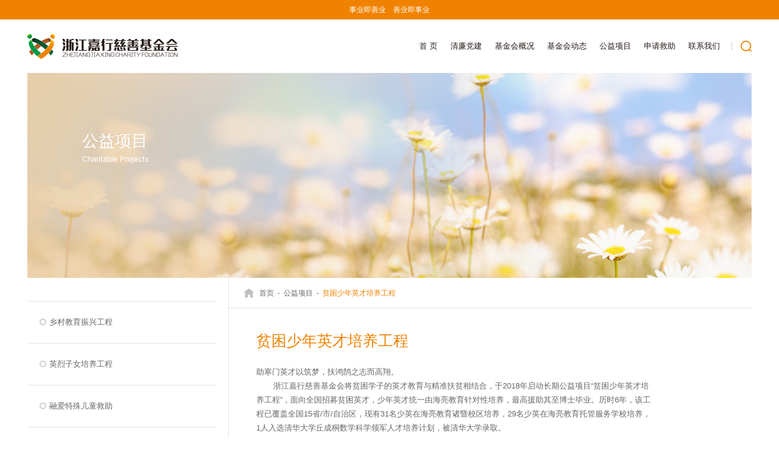

--- FILE ---
content_type: text/html; charset=UTF-8
request_url: http://www.jiaxingcharity.com/welfare/index/1.html
body_size: 44947
content:
<!DOCTYPE html>
<html>
<head>
<meta http-equiv="Content-Type" content="text/html; charset=UTF-8" />
<meta http-equiv="content-language" content="zh-CN" />
<meta name="viewport" content="width=device-width,initial-scale=1.0,user-scalable=no" />
<meta name="apple-mobile-web-app-capable" content="yes" />
<meta name="apple-mobile-web-app-status-bar-style" content="black" />
<meta name="format-detection" content="telephone=no" />
<meta name="Keywords" content="浙江嘉行慈善基金会"/>
<meta name="Description" content="浙江嘉行慈善基金会，前身为浙江海亮慈善基金会（于2021年12月31日更名），成立于2007年8月25日，为浙江省首批经省民政厅审批核准的非公募基金会。截至目前，基金规模为11.86亿元，基金额全部来源于海亮集团有限公司及创始人冯海良先生和公司其他股东捐赠。

一直以来，基金会秉承着“诚信、公平、透明、博爱”的发展理念，以实际行动履行社会赋予的责任和义务，把为公众谋福利作为组织目标。基金会联合海亮集团，推行了抗击疫情专项以及乡村教育振兴、融爱特殊儿童救助、援藏班、雏鹰高飞孤儿培养、贫困少年英才培养、一带一路国际英才、励志助学、温暖救助、乡村振兴等长期慈善项目，以具体项目渗入需帮扶的群体和区域，在教育助学、扶贫济困、产业扶贫、乡村振兴、残障儿童康复等各个领域展开精准帮扶。截至2021年底，累计捐赠总额超过19.6亿元，惠及数100余万人。"/>
<meta name="author" content="博采网络-高端网站建设-https://www.bocweb.cn" />
<meta name="renderer" content="webkit">
<meta http-equiv="X-UA-Compatible" content="IE=Edge,chrome=1">
<title>公益项目-浙江嘉行慈善基金会</title>
<link href="http://www.jiaxingcharity.com/favicon.ico" rel="shortcut icon">

<script>
    var STATIC_URL = "http://www.jiaxingcharity.com/bocstatic/";
    var GLOBAL_URL = "http://www.jiaxingcharity.com/";
    var UPLOAD_URL = "http://www.jiaxingcharity.com/bocupload/";
    var SITE_URL   = "http://www.jiaxingcharity.com//";
</script>
<script src="http://www.jiaxingcharity.com/bocstatic/js/jquery-3.5.1.min.js?v=v1" type="text/javascript" charset="utf-8"></script><link rel="stylesheet" href="http://www.jiaxingcharity.com/bocstatic/web/css/hamburgers.css?v=v1" type="text/css" media="screen" charset="utf-8"><link rel="stylesheet" href="http://www.jiaxingcharity.com/bocstatic/web/css/bootstrap.css?v=v1" type="text/css" media="screen" charset="utf-8"><link rel="stylesheet" href="http://www.jiaxingcharity.com/bocstatic/web/css/boc_reset.css?v=v1" type="text/css" media="screen" charset="utf-8"><script src="http://www.jiaxingcharity.com/bocstatic/js/tools.js?v=v1" type="text/javascript" charset="utf-8"></script><script src="http://www.jiaxingcharity.com/bocstatic/js/jquery.easing.1.3.js?v=v1" type="text/javascript" charset="utf-8"></script><script src="http://www.jiaxingcharity.com/bocstatic/js/jquery.transit.js?v=v1" type="text/javascript" charset="utf-8"></script><script src="http://www.jiaxingcharity.com/bocstatic/js/html5.min.js?v=v1" type="text/javascript" charset="utf-8"></script><script src="http://www.jiaxingcharity.com/bocstatic/js/prefixfree.min.js?v=v1" type="text/javascript" charset="utf-8"></script><script src="http://www.jiaxingcharity.com/bocstatic/js/new_bocfe.js?v=v1" type="text/javascript" charset="utf-8"></script>

</head>
<body class="cssanimations">
    <!--[if lt IE 10]>
    <div class="browsers"></div>
<![endif]-->
<div class="pc-block warp-header4 por">
    <div class="header-tip f-no-c-center">
        <div class="tit-14 col-fff">事业即善业&nbsp;&nbsp;&nbsp;&nbsp;善业即事业</div>
    </div>
    <header class="header4">
        <div class="f-no-b-center">
            <h1>
                <a class="logo por" href="http://www.jiaxingcharity.com/welcome.html">
                    <img src="http://www.jiaxingcharity.com/bocstatic/web/img/logo.png?v=v1" alt="">
                </a>
            </h1>

            <div class="leftbox f-no-s-center">
                <div class="nav f-no-s-center tit-16 col-fff">
                    <div class="li f-no-c-center">
                       <a href="http://www.jiaxingcharity.com/welcome.html" class="col-fff" title="">首 页</a>
                        
                    </div>

                    <div class="li f-no-c-center">
                       <a href="http://www.jiaxingcharity.com/qldj.html" class="col-fff" title="">清廉党建</a>
                    </div>

                    <div class="li f-no-c-center por">
                       <a href="http://www.jiaxingcharity.com/about.html" class="col-fff" title="">基金会概况</a>
                        <div class="sub-list">
                            <a class="nli" href="http://www.jiaxingcharity.com/about.html" title="">基金会简介</a>
                            <a class="nli" href="http://www.jiaxingcharity.com/about/rules.html" title="">基金会章程</a>
                            <a class="nli" href="http://www.jiaxingcharity.com/about/system.html" title="">基金会制度及公开</a>
                            <a class="nli" href="http://www.jiaxingcharity.com/about/notes.html" title="">爱心大事记</a>
                        </div>
                    </div>

                    <div class="li por f-no-c-center">
                       <a href="http://www.jiaxingcharity.com/news.html" class="col-fff" title="">
                       基金会动态 </a>
                   </div>
                   <div class="li f-no-c-center por">
                       <a href="http://www.jiaxingcharity.com/welfare.html" class="col-fff" title="">公益项目</a>
                        <div class="sub-list">
                                                        <a class="nli" href="http://www.jiaxingcharity.com/welfare/index/10.html" title="">乡村教育振兴工程</a>
                                                        <a class="nli" href="http://www.jiaxingcharity.com/welfare/index/15.html" title="">英烈子女培养工程</a>
                                                        <a class="nli" href="http://www.jiaxingcharity.com/welfare/index/4.html" title="">融爱特殊儿童救助</a>
                                                        <a class="nli" href="http://www.jiaxingcharity.com/welfare/index/3.html" title="">援藏班</a>
                                                        <a class="nli" href="http://www.jiaxingcharity.com/welfare/index/2.html" title="">雏鹰高飞孤儿培养工程</a>
                                                        <a class="nli" href="http://www.jiaxingcharity.com/welfare/index/1.html" title="">贫困少年英才培养工程</a>
                                                        <a class="nli" href="http://www.jiaxingcharity.com/welfare/index/8.html" title="">一带一路国际英才培养工程</a>
                                                        <a class="nli" href="http://www.jiaxingcharity.com/welfare/index/13.html" title="">励志助学工程</a>
                                                        <a class="nli" href="http://www.jiaxingcharity.com/welfare/index/12.html" title="">温暖救助工程</a>
                                                        <a class="nli" href="http://www.jiaxingcharity.com/welfare/index/18.html" title="">共富同行专项</a>
                                                        <a class="nli" href="http://www.jiaxingcharity.com/welfare/index/9.html" title="">抗击疫情专项捐赠</a>
                                                    </div>
                   </div>
                   <div class="li f-no-c-center por" style="display:none;">
                       <a href="http://www.jiaxingcharity.com/school.html" class="col-fff" title="">义务教育学校</a>
                        <div class="sub-list">
                                                       <a class="nli" href="http://www.jiaxingcharity.com/school/index/53.html" title="">海亮小学</a>
                                                        <a class="nli" href="http://www.jiaxingcharity.com/school/index/52.html" title="">海亮初级中学</a>
                                                        <a class="nli" href="http://www.jiaxingcharity.com/school/index/51.html" title="">海亮外国语学校</a>
                                                        <a class="nli" href="http://www.jiaxingcharity.com/school/index/50.html" title="">天马实验学校</a>
                                                        <a class="nli" href="http://www.jiaxingcharity.com/school/index/49.html" title="">湘湖未来学校</a>
                                                        <a class="nli" href="http://www.jiaxingcharity.com/school/index/48.html" title="">兰州海亮实验学校</a>
                                                        <a class="nli" href="http://www.jiaxingcharity.com/school/index/47.html" title="">肥城海亮外国语学校</a>
                                                        <a class="nli" href="http://www.jiaxingcharity.com/school/index/46.html" title="">芜湖海亮实验学校</a>
                                                        <a class="nli" href="http://www.jiaxingcharity.com/school/index/45.html" title="">海亮华侨学校</a>
                                                        <a class="nli" href="http://www.jiaxingcharity.com/school/index/44.html" title="">金华海亮外国语学校</a>
                                                        <a class="nli" href="http://www.jiaxingcharity.com/school/index/43.html" title="">宁海县未来学校</a>
                                                    </div>
                   </div>
                   <div class="li f-no-c-center por">
                       <a href="http://www.jiaxingcharity.com/succour.html" class="col-fff" title="">申请救助</a>
                       <div class="sub-list">
                                                        <a class="nli" href="http://www.jiaxingcharity.com/succour/index/5.html" title="">星援助计划</a>
                                                        <a class="nli" href="http://www.jiaxingcharity.com/succour/index/16.html" title="">英烈子女培养工程</a>
                                                        <a class="nli" href="http://www.jiaxingcharity.com/succour/index/14.html" title="">雏鹰高飞孤儿培养工程</a>
                                                        <a class="nli" href="http://www.jiaxingcharity.com/succour/index/7.html" title="">贫困少年英才培养工程</a>
                                                        <a class="nli" href="http://www.jiaxingcharity.com/succour/index/6.html" title="">大病困难救助</a>
                                                    </div>
                   </div>
                   <div class="li f-no-c-center">
                       <a href="http://www.jiaxingcharity.com/contact.html" class="col-fff" title="">联系我们</a>
                   </div>
                </div>
                <div class="searchbtn f-no-c-center por">
                    <svg t="1642142684661" class="icon" viewBox="0 0 1024 1024" version="1.1" xmlns="http://www.w3.org/2000/svg" p-id="3534" width="200" height="200"><path d="M940.487908 1009.609727l-140.130004-140.130004a489.538777 489.538777 0 1 1 69.25656-69.229611l140.130003 140.130003a48.964657 48.964657 0 1 1-69.229611 69.25656zM98.064054 489.942998A391.986736 391.986736 0 1 0 490.077739 97.956262 392.417906 392.417906 0 0 0 98.064054 489.942998z" p-id="3535"></path></svg>
                </div>
            </div>
        </div>
    </header>
</div>

<div class="m-bocweb-header3 m-block">
    <header class="header2 f-no-b-center">
        <a href="http://www.jiaxingcharity.com/welcome.html" class="logo por">
            <img class="logoimg" src="http://www.jiaxingcharity.com/bocstatic/web/img/logo.png?v=v1" alt="">
        </a>
        
        <div class="rightbox f-no-s-center">
            <div class="searchbtn f-no-c-center">
                <svg t="1642142684661" class="icon" viewBox="0 0 1024 1024" version="1.1" xmlns="http://www.w3.org/2000/svg" p-id="3534" width="200" height="200"><path d="M940.487908 1009.609727l-140.130004-140.130004a489.538777 489.538777 0 1 1 69.25656-69.229611l140.130003 140.130003a48.964657 48.964657 0 1 1-69.229611 69.25656zM98.064054 489.942998A391.986736 391.986736 0 1 0 490.077739 97.956262 392.417906 392.417906 0 0 0 98.064054 489.942998z" p-id="3535"></path></svg>
            </div>
            <div class="line"></div>
            <div class="h-right f-no-c-center"> 
                <div class="hamburger hamburger--3dx-r">
                    <div class="hamburger-box">
                      <div class="hamburger-inner"></div>
                    </div>
                </div>
            </div>
        </div>
        
        <div class="warp-nav">
            <div class="nav warp-nav1-sub">

                <div class="li trans js-m js-m-2-1" title="">
                    <a href="http://www.jiaxingcharity.com/welcome.html" title="" class="warp-btn f-no-b-center col-333">
                        <span>首页</span>
                        <svg t="1644569389112" class="icon" viewBox="0 0 1024 1024" version="1.1" xmlns="http://www.w3.org/2000/svg" p-id="1218" width="200" height="200"><path d="M384 883.08c-8.19 0-16.38-3.12-22.62-9.38-12.5-12.5-12.5-32.75 0-45.25L677.83 512 361.38 195.55c-12.5-12.5-12.5-32.75 0-45.25s32.75-12.5 45.25 0L734.4 478.07c18.72 18.72 18.72 49.16 0 67.88L406.62 873.7c-6.24 6.25-14.43 9.38-22.62 9.38z m305.14-359.77h0.31-0.31z" p-id="1219"></path></svg>
                    </a>
                </div>

                <div class="li trans js-m js-m-2-1" title="">
                    <div class="tit sub-tit fonbold col-333 f-no-b-center" title="">基金会概况 <svg t="1644569389112" class="icon" viewBox="0 0 1024 1024" version="1.1" xmlns="http://www.w3.org/2000/svg" p-id="1218" width="200" height="200"><path d="M384 883.08c-8.19 0-16.38-3.12-22.62-9.38-12.5-12.5-12.5-32.75 0-45.25L677.83 512 361.38 195.55c-12.5-12.5-12.5-32.75 0-45.25s32.75-12.5 45.25 0L734.4 478.07c18.72 18.72 18.72 49.16 0 67.88L406.62 873.7c-6.24 6.25-14.43 9.38-22.62 9.38z m305.14-359.77h0.31-0.31z" p-id="1219"></path></svg></div>
                    <div class="sec-list">
                        <p> <a class="col-fff" href="http://www.jiaxingcharity.com/about.html" title="">基金会简介</a></p>
                        <p><a class="col-fff" href="http://www.jiaxingcharity.com/about/rules.html" title="">基金会章程</a></p>
                        <p><a class="col-fff" href="http://www.jiaxingcharity.com/about/system.html" title="">基金会制度及公开</a></p>
                        <p><a class="col-fff" href="http://www.jiaxingcharity.com/about/notes.html" title="">爱心大事记</a></p>
                    </div>
                </div>


                <div class="li trans js-m js-m-2-1" title="">
                    <a href="http://www.jiaxingcharity.com/news.html" title="" class="warp-btn f-no-b-center col-333">
                        <span>基金会动态</span>
                        <svg t="1644569389112" class="icon" viewBox="0 0 1024 1024" version="1.1" xmlns="http://www.w3.org/2000/svg" p-id="1218" width="200" height="200"><path d="M384 883.08c-8.19 0-16.38-3.12-22.62-9.38-12.5-12.5-12.5-32.75 0-45.25L677.83 512 361.38 195.55c-12.5-12.5-12.5-32.75 0-45.25s32.75-12.5 45.25 0L734.4 478.07c18.72 18.72 18.72 49.16 0 67.88L406.62 873.7c-6.24 6.25-14.43 9.38-22.62 9.38z m305.14-359.77h0.31-0.31z" p-id="1219"></path></svg>
                    </a>
                </div>

                <div class="li trans js-m js-m-2-1" title="">
                    <div class="tit sub-tit fonbold col-333 f-no-b-center" title="">公益项目 <svg t="1644569389112" class="icon" viewBox="0 0 1024 1024" version="1.1" xmlns="http://www.w3.org/2000/svg" p-id="1218" width="200" height="200"><path d="M384 883.08c-8.19 0-16.38-3.12-22.62-9.38-12.5-12.5-12.5-32.75 0-45.25L677.83 512 361.38 195.55c-12.5-12.5-12.5-32.75 0-45.25s32.75-12.5 45.25 0L734.4 478.07c18.72 18.72 18.72 49.16 0 67.88L406.62 873.7c-6.24 6.25-14.43 9.38-22.62 9.38z m305.14-359.77h0.31-0.31z" p-id="1219"></path></svg></div>
                    <div class="sec-list">
                                                <a class="col-fff" href="http://www.jiaxingcharity.com/welfare/index/10.html" title="">乡村教育振兴工程</a>
                                                <a class="col-fff" href="http://www.jiaxingcharity.com/welfare/index/15.html" title="">英烈子女培养工程</a>
                                                <a class="col-fff" href="http://www.jiaxingcharity.com/welfare/index/4.html" title="">融爱特殊儿童救助</a>
                                                <a class="col-fff" href="http://www.jiaxingcharity.com/welfare/index/3.html" title="">援藏班</a>
                                                <a class="col-fff" href="http://www.jiaxingcharity.com/welfare/index/2.html" title="">雏鹰高飞孤儿培养工程</a>
                                                <a class="col-fff" href="http://www.jiaxingcharity.com/welfare/index/1.html" title="">贫困少年英才培养工程</a>
                                                <a class="col-fff" href="http://www.jiaxingcharity.com/welfare/index/8.html" title="">一带一路国际英才培养工程</a>
                                                <a class="col-fff" href="http://www.jiaxingcharity.com/welfare/index/13.html" title="">励志助学工程</a>
                                                <a class="col-fff" href="http://www.jiaxingcharity.com/welfare/index/12.html" title="">温暖救助工程</a>
                                                <a class="col-fff" href="http://www.jiaxingcharity.com/welfare/index/18.html" title="">共富同行专项</a>
                                                <a class="col-fff" href="http://www.jiaxingcharity.com/welfare/index/9.html" title="">抗击疫情专项捐赠</a>
                                            </div>
                </div>

                <div class="li trans js-m js-m-2-1" title="" style="display:none;">
                    <div class="tit sub-tit fonbold col-333 f-no-b-center" title="">义务教育学校 <svg t="1644569389112" class="icon" viewBox="0 0 1024 1024" version="1.1" xmlns="http://www.w3.org/2000/svg" p-id="1218" width="200" height="200"><path d="M384 883.08c-8.19 0-16.38-3.12-22.62-9.38-12.5-12.5-12.5-32.75 0-45.25L677.83 512 361.38 195.55c-12.5-12.5-12.5-32.75 0-45.25s32.75-12.5 45.25 0L734.4 478.07c18.72 18.72 18.72 49.16 0 67.88L406.62 873.7c-6.24 6.25-14.43 9.38-22.62 9.38z m305.14-359.77h0.31-0.31z" p-id="1219"></path></svg></div>
                    <div class="sec-list">
                                                <a class="col-fff" href="http://www.jiaxingcharity.com/school/index/53.html" title="">海亮小学</a>
                                                <a class="col-fff" href="http://www.jiaxingcharity.com/school/index/52.html" title="">海亮初级中学</a>
                                                <a class="col-fff" href="http://www.jiaxingcharity.com/school/index/51.html" title="">海亮外国语学校</a>
                                                <a class="col-fff" href="http://www.jiaxingcharity.com/school/index/50.html" title="">天马实验学校</a>
                                                <a class="col-fff" href="http://www.jiaxingcharity.com/school/index/49.html" title="">湘湖未来学校</a>
                                                <a class="col-fff" href="http://www.jiaxingcharity.com/school/index/48.html" title="">兰州海亮实验学校</a>
                                                <a class="col-fff" href="http://www.jiaxingcharity.com/school/index/47.html" title="">肥城海亮外国语学校</a>
                                                <a class="col-fff" href="http://www.jiaxingcharity.com/school/index/46.html" title="">芜湖海亮实验学校</a>
                                                <a class="col-fff" href="http://www.jiaxingcharity.com/school/index/45.html" title="">海亮华侨学校</a>
                                                <a class="col-fff" href="http://www.jiaxingcharity.com/school/index/44.html" title="">金华海亮外国语学校</a>
                                                <a class="col-fff" href="http://www.jiaxingcharity.com/school/index/43.html" title="">宁海县未来学校</a>
                                            </div>
                </div>
                <div class="li trans js-m js-m-2-1" title="">
                    <div class="tit sub-tit fonbold col-333 f-no-b-center" title="">申请救助 <svg t="1644569389112" class="icon" viewBox="0 0 1024 1024" version="1.1" xmlns="http://www.w3.org/2000/svg" p-id="1218" width="200" height="200"><path d="M384 883.08c-8.19 0-16.38-3.12-22.62-9.38-12.5-12.5-12.5-32.75 0-45.25L677.83 512 361.38 195.55c-12.5-12.5-12.5-32.75 0-45.25s32.75-12.5 45.25 0L734.4 478.07c18.72 18.72 18.72 49.16 0 67.88L406.62 873.7c-6.24 6.25-14.43 9.38-22.62 9.38z m305.14-359.77h0.31-0.31z" p-id="1219"></path></svg></div>
                    <div class="sec-list">
                                                <a class="col-fff" href="http://www.jiaxingcharity.com/succour/index/5.html" title="">星援助计划</a>
                                                <a class="col-fff" href="http://www.jiaxingcharity.com/succour/index/16.html" title="">英烈子女培养工程</a>
                                                <a class="col-fff" href="http://www.jiaxingcharity.com/succour/index/14.html" title="">雏鹰高飞孤儿培养工程</a>
                                                <a class="col-fff" href="http://www.jiaxingcharity.com/succour/index/7.html" title="">贫困少年英才培养工程</a>
                                                <a class="col-fff" href="http://www.jiaxingcharity.com/succour/index/6.html" title="">大病困难救助</a>
                                            </div>
                </div>
                <!-- <div class="li trans js-m js-m-2-1" title="">
                    <a href="" title="" class="warp-btn col-333 f-no-b-center">
                        <span>公益项目</span>
                        <svg t="1644569389112" class="icon" viewBox="0 0 1024 1024" version="1.1" xmlns="http://www.w3.org/2000/svg" p-id="1218" width="200" height="200"><path d="M384 883.08c-8.19 0-16.38-3.12-22.62-9.38-12.5-12.5-12.5-32.75 0-45.25L677.83 512 361.38 195.55c-12.5-12.5-12.5-32.75 0-45.25s32.75-12.5 45.25 0L734.4 478.07c18.72 18.72 18.72 49.16 0 67.88L406.62 873.7c-6.24 6.25-14.43 9.38-22.62 9.38z m305.14-359.77h0.31-0.31z" p-id="1219"></path></svg>
                    </a>
                </div> -->
                <!-- <div class="li trans js-m js-m-2-1" title="">
                    <a href="javaScript:;" title="" class="warp-btn col-333 f-no-b-center">
                        <span>义务教育学校</span>
                        <svg t="1644569389112" class="icon" viewBox="0 0 1024 1024" version="1.1" xmlns="http://www.w3.org/2000/svg" p-id="1218" width="200" height="200"><path d="M384 883.08c-8.19 0-16.38-3.12-22.62-9.38-12.5-12.5-12.5-32.75 0-45.25L677.83 512 361.38 195.55c-12.5-12.5-12.5-32.75 0-45.25s32.75-12.5 45.25 0L734.4 478.07c18.72 18.72 18.72 49.16 0 67.88L406.62 873.7c-6.24 6.25-14.43 9.38-22.62 9.38z m305.14-359.77h0.31-0.31z" p-id="1219"></path></svg>
                    </a>
                </div>

                <div class="li trans js-m js-m-2-1" title="">
                    <a href="" title="" class="warp-btn col-333 f-no-b-center">
                        <span>申请救助</span>
                        <svg t="1644569389112" class="icon" viewBox="0 0 1024 1024" version="1.1" xmlns="http://www.w3.org/2000/svg" p-id="1218" width="200" height="200"><path d="M384 883.08c-8.19 0-16.38-3.12-22.62-9.38-12.5-12.5-12.5-32.75 0-45.25L677.83 512 361.38 195.55c-12.5-12.5-12.5-32.75 0-45.25s32.75-12.5 45.25 0L734.4 478.07c18.72 18.72 18.72 49.16 0 67.88L406.62 873.7c-6.24 6.25-14.43 9.38-22.62 9.38z m305.14-359.77h0.31-0.31z" p-id="1219"></path></svg>
                    </a>
                </div> -->
                <div class="li trans js-m js-m-2-1" title="">
                    <a href="http://www.jiaxingcharity.com/contact.html" title="" class="warp-btn col-333 f-no-b-center">
                        <span>联系我们</span>
                        <svg t="1644569389112" class="icon" viewBox="0 0 1024 1024" version="1.1" xmlns="http://www.w3.org/2000/svg" p-id="1218" width="200" height="200"><path d="M384 883.08c-8.19 0-16.38-3.12-22.62-9.38-12.5-12.5-12.5-32.75 0-45.25L677.83 512 361.38 195.55c-12.5-12.5-12.5-32.75 0-45.25s32.75-12.5 45.25 0L734.4 478.07c18.72 18.72 18.72 49.16 0 67.88L406.62 873.7c-6.24 6.25-14.43 9.38-22.62 9.38z m305.14-359.77h0.31-0.31z" p-id="1219"></path></svg>
                    </a>
                </div>
               
            </div>
        </div>

        
    </header>
</div>


<div class="search-alert2">
    <span class="close">
        <svg t="1615889344793" class="icon" viewBox="0 0 1024 1024" version="1.1" xmlns="http://www.w3.org/2000/svg" p-id="2940" width="200" height="200"><path d="M794.8 794.8c-14 14-36.9 14-50.9 0L229.2 280.1c-14-14-14-36.9 0-50.9s36.9-14 50.9 0L794.9 744c13.9 13.9 13.9 36.8-0.1 50.8z" p-id="2941"></path><path d="M794.8 229.2c14 14 14 36.9 0 50.9L280.1 794.8c-14 14-36.9 14-50.9 0s-14-36.9 0-50.9L744 229.1c13.9-13.9 36.8-13.9 50.8 0.1z" p-id="2942"></path></svg>
    </span>
    <div class="cent-form">
        <form action="http://www.jiaxingcharity.com/search.html" method="GET" id="pro-ser-frm">
            <input class="fl tex" type="text" value="" placeholder="请输入搜索内容" onblur="if(!value){value=defaultValue;}" onfocus="if(value==defaultValue){value='';}" name="keywords" id="skey">
            <input class="fr sub-butn" type="submit" value="搜索">
        </form>
    </div>
</div>
    <div id="roll">
        
        <div class="mian">
            <div class="n-banner por">
                <div class="bg img-cover scr-el" data-speed-y="4" style="background-image:url(http://www.jiaxingcharity.com/bocupload/2022/04/26/16509574775892oo7gu.jpg);"></div>
                <div class="text centerv">
                    <div class="tit3 tit-36 col-fff line-6">公益项目</div>
                    <div class="tit4 tit-16 col-fff line-2">Charitable Projects</div>
                </div>
            </div>
            <div class="succour-list1 f-no">
                <div class="leftbox">
                                        <a class="li tit-16 col-666 " href="http://www.jiaxingcharity.com/welfare/index/10.html" title="">乡村教育振兴工程</a>
                                        <a class="li tit-16 col-666 " href="http://www.jiaxingcharity.com/welfare/index/15.html" title="">英烈子女培养工程</a>
                                        <a class="li tit-16 col-666 " href="http://www.jiaxingcharity.com/welfare/index/4.html" title="">融爱特殊儿童救助</a>
                                        <a class="li tit-16 col-666 " href="http://www.jiaxingcharity.com/welfare/index/3.html" title="">援藏班</a>
                                        <a class="li tit-16 col-666 " href="http://www.jiaxingcharity.com/welfare/index/2.html" title="">雏鹰高飞孤儿培养工程</a>
                                        <a class="li tit-16 col-666 cur" href="http://www.jiaxingcharity.com/welfare/index/1.html" title="">贫困少年英才培养工程</a>
                                        <a class="li tit-16 col-666 " href="http://www.jiaxingcharity.com/welfare/index/8.html" title="">一带一路国际英才培养工程</a>
                                        <a class="li tit-16 col-666 " href="http://www.jiaxingcharity.com/welfare/index/13.html" title="">励志助学工程</a>
                                        <a class="li tit-16 col-666 " href="http://www.jiaxingcharity.com/welfare/index/12.html" title="">温暖救助工程</a>
                                        <a class="li tit-16 col-666 " href="http://www.jiaxingcharity.com/welfare/index/18.html" title="">共富同行专项</a>
                                        <a class="li tit-16 col-666 " href="http://www.jiaxingcharity.com/welfare/index/9.html" title="">抗击疫情专项捐赠</a>
                                    </div>
                <div class="rightbox">
                    <div class="tiptext f-no-s-center tit-14 col-666">
                        <svg t="1650441797320" class="icon" viewBox="0 0 1024 1024" version="1.1" xmlns="http://www.w3.org/2000/svg" p-id="1921" width="200" height="200"><path d="M919.2 419.2L531.2 141.6c-11.2-8-26.4-8-36.8 0L104 419.2c-12.8 8.8-6.4 28.8 9.6 28.8H192v432c0 8.8 7.2 16 16 16h192c8.8 0 16-7.2 16-16V640h192v240c0 8.8 7.2 16 16 16h192c8.8 0 16-7.2 16-16V448h78.4c15.2 0 21.6-20 8.8-28.8z" p-id="1922"></path></svg>
                        <a href="http://www.jiaxingcharity.com/welcome.html" title="">首页</a>&nbsp;&nbsp;-&nbsp;&nbsp;公益项目&nbsp;&nbsp;-&nbsp;&nbsp;<span>贫困少年英才培养工程</span>
                    </div>
                    <div class="contentbox">
                        <div class="tit2 tit-30 line-2">
                            贫困少年英才培养工程                        </div>
                        <div class="textbox tit-16 col-666">
                            <div class="p">
                               <p>助寒门英才以筑梦，扶鸿鹄之志而高翔。</p><p>&nbsp; &nbsp; &nbsp; &nbsp;浙江嘉行慈善基金会将贫困学子的英才教育与精准扶贫相结合，于2018年启动长期公益项目“贫困少年英才培养工程”，面向全国招募贫困英才，少年英才统一由海亮教育针对性培养，最高援助其至博士毕业。<span style="text-indent: 37px;">历时</span><span style="text-indent: 37px;">6年，该工程已覆盖全国15省/市/自治区，现有31名少英在海亮教育诸暨校区培养，29名少英在海亮教育托管服务学校培养，1人入选清华大学丘成桐数学科学领军人才培养计划，被清华大学录取。</span></p><p>&nbsp; &nbsp; &nbsp; &nbsp;<span style="text-indent: 37px;">2022年，海亮教育干部铁军学校三周年庆典现场，基金会向干部铁军学校授牌，正式成立“贫困少年英才”圆梦基地，优先在海亮教育落地托管服务的欠发达县域招募寒门英才，进行属地培养。</span></p><p>&nbsp; &nbsp; &nbsp; &nbsp;2023年新招录16名优秀少英，分别来自泸西县第一中学、柳林县联盛中学、天等县高级中学、崇左市天等海亮高级中学、抚远市第一中学、平阴县实验高级中学、元谋县第一中学、象州县中学、克什克腾旗经棚一中、青神中学校、巫山县第二中学11所服务高中。</p><p><br/></p>                            </div>

                            <div class="warpimgbox por">
                                <div class="imgbox por">
                                    <div class="img ovh">
                                        <img src="http://www.jiaxingcharity.com/bocstatic/web/img/welfareimg2.jpg?v=v1" alt="">
                                    </div>
                                    <div class="tip tit-18">融爱特殊儿童资助-大海小雨发布会</div>
                                </div>
                                <div class="warp-imgbox-container por">
                                    <div class="imgbox-container ovh">
                                        <div class="swiper-wrapper">
                                                                                        <div class="swiper-slide" data-tip="">
                                                <img src="http://www.jiaxingcharity.com/bocupload/2022/08/29/166174498386780d3ta.jpg" alt="">
                                            </div>
                                                                                        <div class="swiper-slide" data-tip="">
                                                <img src="http://www.jiaxingcharity.com/bocupload/2022/08/29/16617449842312bihz0.jpg" alt="">
                                            </div>
                                                                                        <div class="swiper-slide" data-tip="">
                                                <img src="http://www.jiaxingcharity.com/bocupload/2022/08/29/16617449846008i7w6v.jpg" alt="">
                                            </div>
                                                                                        <div class="swiper-slide" data-tip="">
                                                <img src="http://www.jiaxingcharity.com/bocupload/2022/08/29/16617449849721kuyd2.jpg" alt="">
                                            </div>
                                                                                    </div>
                                    </div>
                                    <div class="swiper-button-next">
                                        <svg t="1650520310522" class="icon" viewBox="0 0 1024 1024" version="1.1" xmlns="http://www.w3.org/2000/svg" p-id="4675" width="200" height="200"><path d="M281.6 998.4a25.5744 25.5744 0 0 1-18.0992-43.6992l442.7008-442.6752L263.5008 69.2992a25.5744 25.5744 0 1 1 36.1984-36.1984l460.8 460.8256a25.4976 25.4976 0 0 1 0 36.1984l-460.8 460.7744A25.5232 25.5232 0 0 1 281.6 998.4z" fill="" p-id="4676"></path></svg>
                                    </div>
                                </div>
                            </div>
                        </div>
                                                <div class="welfare-list1">
                            <div class="title col-333 tit-24 tit-24">相关新闻</div>
                            <div class="text-container ovh f-no">
                                 
                                    <div class="li">
                                        <a href="http://www.jiaxingcharity.com/news/info/340.html" title="">
                                            <div class="tit4 tit-16 col-333"><span class="col-999">【2022-05-24】</span>弘扬正气彰大爱 携手铁军育英才  “贫困少年英才”圆梦基地成立！</div>
                                        </a>
                                    </div>
                                 
                                    <div class="li">
                                        <a href="http://www.jiaxingcharity.com/news/info/382.html" title="">
                                            <div class="tit4 tit-16 col-333"><span class="col-999">【2022-05-24】</span>“海亮·贫困少年英才”培养工程 2022年招募公告</div>
                                        </a>
                                    </div>
                                                            </div>
                                                    </div>
                                            </div>
                </div>
                
            </div>
        </div>
        <div class="footer">
	<div class="footer-top f-no">
		<div class="ul f-no-b-start">
			<div class="li">
				<a href="http://www.jiaxingcharity.com/qldj.html" class="tit3 text-bold col-333 tit-16">清廉党建</a>
			</div>
			<div class="li">
				<a href="http://www.jiaxingcharity.com/about.html" class="tit3 text-bold col-333 tit-16">基金会概况</a>
				<a href="http://www.jiaxingcharity.com/about.html" class="tit4 col-666 tit-14">基金会简介</a>
				<a href="http://www.jiaxingcharity.com/about/statutes.html" class="tit4 col-666 tit-14">基金会章程</a>
				<a href="http://www.jiaxingcharity.com/about/system.html" class="tit4 col-666 tit-14">基金会制度及公开</a>
				<a href="http://www.jiaxingcharity.com/about/notes.html" class="tit4 col-666 tit-14">爱心大事记</a>
			</div>
			<div class="li">
				<a href="http://www.jiaxingcharity.com/news.html" class="tit3 text-bold col-333 tit-16">基金会动态</a>
			</div>
			<div class="li">
				<a href="http://www.jiaxingcharity.com/welfare.html" class="tit3 text-bold col-333 tit-16">公益项目</a>
								<a href="http://www.jiaxingcharity.com/welfare/index/10.html" class="tit4 col-666 tit-14">乡村教育振兴工程</a>
								<a href="http://www.jiaxingcharity.com/welfare/index/15.html" class="tit4 col-666 tit-14">英烈子女培养工程</a>
								<a href="http://www.jiaxingcharity.com/welfare/index/4.html" class="tit4 col-666 tit-14">融爱特殊儿童救助</a>
								<a href="http://www.jiaxingcharity.com/welfare/index/3.html" class="tit4 col-666 tit-14">援藏班</a>
								<a href="http://www.jiaxingcharity.com/welfare/index/2.html" class="tit4 col-666 tit-14">雏鹰高飞孤儿培养工程</a>
								<a href="http://www.jiaxingcharity.com/welfare/index/1.html" class="tit4 col-666 tit-14">贫困少年英才培养工程</a>
								<a href="http://www.jiaxingcharity.com/welfare/index/8.html" class="tit4 col-666 tit-14">一带一路国际英才培养工程</a>
								<a href="http://www.jiaxingcharity.com/welfare/index/13.html" class="tit4 col-666 tit-14">励志助学工程</a>
								<a href="http://www.jiaxingcharity.com/welfare/index/12.html" class="tit4 col-666 tit-14">温暖救助工程</a>
								<a href="http://www.jiaxingcharity.com/welfare/index/18.html" class="tit4 col-666 tit-14">共富同行专项</a>
								<a href="http://www.jiaxingcharity.com/welfare/index/9.html" class="tit4 col-666 tit-14">抗击疫情专项捐赠</a>
							</div>

			<div class="li" style="display:none;">
				<a href="http://www.jiaxingcharity.com/school.html" class="tit3 text-bold col-333 tit-16">义务教育学校</a>

								<a href="http://www.jiaxingcharity.com/school/index/53.html" class="tit4 col-666 tit-14">海亮小学</a>
								<a href="http://www.jiaxingcharity.com/school/index/52.html" class="tit4 col-666 tit-14">海亮初级中学</a>
								<a href="http://www.jiaxingcharity.com/school/index/51.html" class="tit4 col-666 tit-14">海亮外国语学校</a>
								<a href="http://www.jiaxingcharity.com/school/index/50.html" class="tit4 col-666 tit-14">天马实验学校</a>
								<a href="http://www.jiaxingcharity.com/school/index/49.html" class="tit4 col-666 tit-14">湘湖未来学校</a>
								<a href="http://www.jiaxingcharity.com/school/index/48.html" class="tit4 col-666 tit-14">兰州海亮实验学校</a>
								<a href="http://www.jiaxingcharity.com/school/index/47.html" class="tit4 col-666 tit-14">肥城海亮外国语学校</a>
								<a href="http://www.jiaxingcharity.com/school/index/46.html" class="tit4 col-666 tit-14">芜湖海亮实验学校</a>
								<a href="http://www.jiaxingcharity.com/school/index/45.html" class="tit4 col-666 tit-14">海亮华侨学校</a>
								<a href="http://www.jiaxingcharity.com/school/index/44.html" class="tit4 col-666 tit-14">金华海亮外国语学校</a>
								<a href="http://www.jiaxingcharity.com/school/index/43.html" class="tit4 col-666 tit-14">宁海县未来学校</a>
							</div>

			<div class="li">
				<a href="http://www.jiaxingcharity.com/succour.html" class="tit3 text-bold col-333 tit-16">申请救助</a>

								<a href="http://www.jiaxingcharity.com/succour/index/5.html" class="tit4 col-666 tit-14">星援助计划</a>
								<a href="http://www.jiaxingcharity.com/succour/index/16.html" class="tit4 col-666 tit-14">英烈子女培养工程</a>
								<a href="http://www.jiaxingcharity.com/succour/index/14.html" class="tit4 col-666 tit-14">雏鹰高飞孤儿培养工程</a>
								<a href="http://www.jiaxingcharity.com/succour/index/7.html" class="tit4 col-666 tit-14">贫困少年英才培养工程</a>
								<a href="http://www.jiaxingcharity.com/succour/index/6.html" class="tit4 col-666 tit-14">大病困难救助</a>
							</div>
			<div class="li">
				<a href="http://www.jiaxingcharity.com/contact.html" class="tit3 text-bold col-333 tit-16">联系我们</a>
			</div>
		</div>
		<div class="rightbox">
			<img src="http://www.jiaxingcharity.com/bocupload/2022/09/14/16631177279411s41p6.jpg" alt="" class="wx">
			<div class="tit3 tit-18 col-333 line-4">浙江嘉行慈善基金会公众号</div>
			<div class="p tit-14 col-666 line-6">
								<p>
					地址：浙江省诸暨市店口镇解放路378号				</p>
												<p>咨询热线：0575-87177193 </p>
												<p>联系邮箱：jiaxingcharity@163.com</p>
							</div>
		</div>
	</div>
	<div class="footer-bot f-no-b-center">
		<div class="leftbox tit-14 col-fff f-no">
			CopyRight © 2020 公司名称 All Rights Reserved.			<a href="http://www.beian.miit.gov.cn/" target="_blank">浙ICP备00000000号</a><a href="http://www.beian.gov.cn/portal/registerSystemInfo?recordcode=00000000" target="_blank"><img src="https://www.bocweb.cn/static/web/img/an.png"/>浙公网安备000000000000000号</a>		</div>
		<div class="rightbox tit-14 col-fff">
			<a target="_blank" title="网站建设" href="https://www.bocweb.cn/" class="t-c">网站建设</a>&nbsp;：&nbsp;<a target="_blank" title="博采网络" href="https://www.bocweb.cn/" class="t-c">博采网络</a>
		</div>
	</div>
</div>
    </div>
    <script src="http://www.jiaxingcharity.com/bocstatic/web/js/main.js?v=v1" type="text/javascript" charset="utf-8"></script><link rel="stylesheet" href="http://www.jiaxingcharity.com/bocstatic/web/js/swiper/swiper.min.css?v=v1" type="text/css" media="screen" charset="utf-8"><script src="http://www.jiaxingcharity.com/bocstatic/web/js/swiper/swiper.min.js?v=v1" type="text/javascript" charset="utf-8"></script>    <script>
        $(function () {

            // $(".succour-list1 .leftbox .li").eq(0).addClass("cur");

            var imgswiper = new Swiper('.imgbox-container', {
                slidesPerView:2,
                spaceBetween:18,
                speed:600,
                nextButton:'.warp-imgbox-container .swiper-button-next',
                paginationClickable :true,
                autoplay:3500,
                autoplayDisableOnInteraction : false,
                onlyExternal : true,//值为true时，slide无法拖动
                loop:true,
                breakpoints: { 
                640: {
                  slidesPerView: 2,
                  spaceBetween: 10
                }
                },
                onSetTransition: function(swiper,transiton){
                  $(".succour-list1 .warpimgbox .img img").attr("src",$(".imgbox-container .swiper-slide.swiper-slide-prev img").attr("src"));
                  $(".succour-list1 .warpimgbox .tip").html($(".imgbox-container .swiper-slide.swiper-slide-prev").attr("data-tip"));
                }
            })

            var welfare_item = "http://www.jiaxingcharity.com/ajax/welfare_ajax.html";
            var p = 0;
            var allpage = 1;
            var flagPage=true;
            var id = 1;
            $(".welfare-list1").on("click",".morebtn",function(){
              if (flagPage==true) {
                flagPage=false;
                p += 1;
                $.ajax({
                    url: welfare_item,
                    data: {page:p,id:id},
                    cache: false,
                    dataType: 'html',
                    beforeSend: function(){
        
                    },
                    success: function (html) {
                        $('.welfare-list1 .text-container').append(html);
                        flagPage=false;
                        if (p >= allpage) {
                          $('.welfare-list1 .morebtn').hide();
                        }else{
                            setTimeout(function(){
                              flagPage=true;
                            },500)
                        }
                        return false;
                    }
                });
              }
            })


            
        })
    </script>
</body>
</html>


--- FILE ---
content_type: text/css
request_url: http://www.jiaxingcharity.com/bocstatic/web/css/boc_reset.css?v=v1
body_size: 135328
content:
@charset "UTF-8";
/*!
  Important comments included in minified output.
  https://www.bocweb.cn/
  2021-03-15
  ©2021 博采网络 ALL RIGHTS RESERVED. 博采网络
*/
.animated {
  -webkit-animation-duration: 1s;
  animation-duration: 1s;
  -webkit-animation-fill-mode: both;
  animation-fill-mode: both;
}

.succour-list1 .warpimgbox .tip:before {
  content: "";
  height: 0;
  width: 0;
  overflow: hidden;
}

.simple-form-basic, .simple-text, .simple-textarea, .simple-select {
  border: 1px solid #ccc;
  padding: 4px;
  vertical-align: middle;
}
.simple-form-basic:focus, .simple-text:focus, .simple-textarea:focus, .simple-select:focus {
  outline: 0 none;
}

.simple-text {
  height: 18px;
  -webkit-transition: border linear 0.2s, box-shadow linear 0.2s;
  transition: border linear 0.2s, box-shadow linear 0.2s;
  -webkit-box-shadow: inset 0 1px 3px rgba(0, 0, 0, 0.1);
  box-shadow: inset 0 1px 3px rgba(0, 0, 0, 0.1);
}
.simple-text:focus {
  border-color: rgba(82, 168, 236, 0.8);
  -webkit-box-shadow: inset 0 1px 3px rgba(0, 0, 0, 0.1), 0 0 8px rgba(82, 168, 236, 0.6);
  box-shadow: inset 0 1px 3px rgba(0, 0, 0, 0.1), 0 0 8px rgba(82, 168, 236, 0.6);
}

.simple-textarea {
  height: 18px;
  -webkit-transition: border linear 0.2s, box-shadow linear 0.2s;
  transition: border linear 0.2s, box-shadow linear 0.2s;
  -webkit-box-shadow: inset 0 1px 3px rgba(0, 0, 0, 0.1);
  box-shadow: inset 0 1px 3px rgba(0, 0, 0, 0.1);
  height: 80px;
  width: 500px;
  vertical-align: top;
}
.simple-textarea:focus {
  border-color: rgba(82, 168, 236, 0.8);
  -webkit-box-shadow: inset 0 1px 3px rgba(0, 0, 0, 0.1), 0 0 8px rgba(82, 168, 236, 0.6);
  box-shadow: inset 0 1px 3px rgba(0, 0, 0, 0.1), 0 0 8px rgba(82, 168, 236, 0.6);
}

.simple-select {
  *margin-top: 5px;
  *margin-bottom: 5px;
  *vertical-align: top;
}

.reset-radio-checkbox {
  margin: 0 5px 0 0;
  padding: 0;
  font-size: 13px;
  *width: 13px;
  *height: 13px;
}

/**
 * 1. Set default font family to sans-serif.
 * 2. Prevent iOS text size adjust after orientation change, without disabling
 *    user zoom.
 * 0. sassCore's style
 */
html {
  font-family: sans-serif;
  /* 1 */
  -ms-text-size-adjust: 100%;
  /* 2 */
  -webkit-text-size-adjust: 100%;
  /* 2 */
  overflow-y: scroll;
  /* 0 */
  -webkit-overflow-scrolling: touch;
  /* 0 */
}

/**
 * 1. Remove default margin
 * 0. sassCore's style.
 */
body {
  margin: 0;
  /* 1 */
  font-size: 12px;
  /* 0 */
  line-height: 2;
  /* 0 */
  color: #333;
  /* 0 */
  background-color: #fff;
  /* 0 */
}

/* HTML5 display definitions
   ========================================================================== */
/**
 * Correct `block` display not defined for any HTML5 element in IE 8/9.
 * Correct `block` display not defined for `details` or `summary` in IE 10/11 and Firefox.
 * Correct `block` display not defined for `main` in IE 11.
 */
article,
aside,
details,
figcaption,
figure,
footer,
header,
hgroup,
main,
nav,
section,
summary {
  display: block;
}

/**
 * 1. Correct `inline-block` display not defined in IE 8/9.
 * 2. Normalize vertical alignment of `progress` in Chrome, Firefox, and Opera.
 * 3. Correct `inline-block` display in IE 6/7.
 */
audio,
canvas,
progress,
video {
  display: inline-block;
  /* 1 */
  vertical-align: baseline;
  /* 2 */
  *display: inline;
  /* 3 */
  *zoom: 1;
  /* 3 */
}

/**
 * Prevent modern browsers from displaying `audio` without controls.
 * Remove excess height in iOS 5 devices.
 */
audio:not([controls]) {
  display: none;
  height: 0;
}

/**
 * Address `[hidden]` styling not present in IE 8/9/10.
 * Hide the `template` element in IE 8/9/11, Safari, and Firefox < 22.
 */
[hidden],
template {
  display: none;
}

/* Links
   ========================================================================== */
/**
 * 1. Remove the gray background color from active links in IE 10.
 * 2. Improve readability when focused and also mouse hovered in all browsers.
 * 0. sassCore's style.
 */
a {
  background: transparent;
  /* 1 */
  /* 0 */
  text-decoration: none;
  color: #08c;
}
a:active, a:hover {
  outline: 0;
  /* 2 */
}
a:hover {
  color: #006699;
}

/* Text-level semantics
   ========================================================================== */
/**
 * Address styling not present in IE 8/9/10/11, Safari, and Chrome.
 */
abbr[title] {
  border-bottom: 1px dotted;
}

/**
 * Address style set to `bolder` in Firefox 4+, Safari, and Chrome.
 */
b,
strong {
  font-weight: bold;
}

/**
 * Address styling not present in Safari and Chrome.
 */
dfn {
  font-style: italic;
}

/**
 * Address styling not present in IE 8/9.
 */
mark {
  background: #ff0;
  color: #000;
}

/**
 * Address inconsistent and variable font size in all browsers.
 */
small {
  font-size: 80%;
}

/**
 * Prevent `sub` and `sup` affecting `line-height` in all browsers.
 */
sub,
sup {
  font-size: 75%;
  line-height: 0;
  position: relative;
  vertical-align: baseline;
}

sup {
  top: -0.5em;
}

sub {
  bottom: -0.25em;
}

/* Embedded content
   ========================================================================== */
/**
 * 1. Remove border when inside `a` element in IE 8/9/10.
 * 2. Improve image quality when scaled in IE 7.
 * 0. sassCore's style.
 */
img {
  border: 0;
  /* 1 */
  vertical-align: middle;
  /* 0 */
  -ms-interpolation-mode: bicubic;
  /* 2 */
}

/**
 * Correct overflow not hidden in IE 9/10/11.
 */
svg:not(:root) {
  overflow: hidden;
}

/* Grouping content
   ========================================================================== */
/**
 * Address differences between Firefox and other browsers.
 */
hr {
  -moz-box-sizing: content-box;
  box-sizing: content-box;
  height: 0;
}

/**
 * 1. Contain overflow in all browsers.
 * 2. Improve readability of pre-formatted text in all browsers.
 */
pre {
  overflow: auto;
  /* 1 */
  white-space: pre;
  /* 2 */
  white-space: pre-wrap;
  /* 2 */
  word-wrap: break-word;
  /* 2 */
}

/**
 * 1. Address odd `em`-unit font size rendering in all browsers.
 * 2. Correct font family set oddly in IE 6, Safari 4/5, and Chrome.
 */
code,
kbd,
pre,
samp {
  font-family: monospace, monospace;
  /* 1 */
  _font-family: 'courier new', monospace;
  /* 1 */
  font-size: 1em;
  /* 2 */
}

/* Forms
   ========================================================================== */
/**
 * Known limitation: by default, Chrome and Safari on OS X allow very limited
 * styling of `select`, unless a `border` property is set.
 */
/**
 * 1. Correct color not being inherited.
 *    Known issue: affects color of disabled elements.
 * 2. Correct font properties not being inherited.
 * 3. Address margins set differently in Firefox 4+, Safari, and Chrome.
 */
button,
input,
optgroup,
select,
textarea {
  color: inherit;
  /* 1 */
  font: inherit;
  /* 2 */
  margin: 0;
  /* 3 */
}

/**
 * Address `overflow` set to `hidden` in IE 8/9/10/11.
 */
button {
  overflow: visible;
}

/**
 * Address inconsistent `text-transform` inheritance for `button` and `select`.
 * All other form control elements do not inherit `text-transform` values.
 * Correct `button` style inheritance in Firefox, IE 8/9/10/11, and Opera.
 * Correct `select` style inheritance in Firefox.
 */
button,
select {
  text-transform: none;
}

/**
 * 1. Avoid the WebKit bug in Android 4.0.* where (2) destroys native `audio`
 *    and `video` controls.
 * 2. Correct inability to style clickable `input` types in iOS.
 * 3. Improve usability and consistency of cursor style between image-type
 *    `input` and others.
 * 4. Remove inner spacing in IE 7 without affecting normal text inputs.
 *    Known issue: inner spacing remains in IE 6.
 */
button,
html input[type="button"],
input[type="reset"],
input[type="submit"] {
  -webkit-appearance: button;
  /* 2 */
  cursor: pointer;
  /* 3 */
  *overflow: visible;
  /* 4 */
}

/**
 * Re-set default cursor for disabled elements.
 */
button[disabled],
html input[disabled] {
  cursor: default;
}

/**
 * Remove inner padding and border in Firefox 4+.
 */
button::-moz-focus-inner,
input::-moz-focus-inner {
  border: 0;
  padding: 0;
}

textarea:focus,
input:focus {
  outline: none;
}

/**
 * Address Firefox 4+ setting `line-height` on `input` using `!important` in
 * the UA stylesheet.
 */
input {
  line-height: normal;
}

/**
 * It's recommended that you don't attempt to style these elements.
 * Firefox's implementation doesn't respect box-sizing, padding, or width.
 *
 * 1. Address box sizing set to `content-box` in IE 8/9/10.
 * 2. Remove excess padding in IE 8/9/10.
 * 3. Remove excess padding in IE 7.
 *    Known issue: excess padding remains in IE 6.
 */
input[type="checkbox"],
input[type="radio"] {
  box-sizing: border-box;
  /* 1 */
  padding: 0;
  /* 2 */
  *height: 13px;
  /* 3 */
  *width: 13px;
  /* 3 */
}

/**
 * Fix the cursor style for Chrome's increment/decrement buttons. For certain
 * `font-size` values of the `input`, it causes the cursor style of the
 * decrement button to change from `default` to `text`.
 */
input[type="number"]::-webkit-inner-spin-button,
input[type="number"]::-webkit-outer-spin-button {
  height: auto;
}

/**
 * 1. Address `appearance` set to `searchfield` in Safari and Chrome.
 * 2. Address `box-sizing` set to `border-box` in Safari and Chrome
 *    (include `-moz` to future-proof).
 */
input[type="search"] {
  -webkit-appearance: textfield;
  /* 1 */
  -moz-box-sizing: content-box;
  -webkit-box-sizing: content-box;
  /* 2 */
  box-sizing: content-box;
}

/**
 * Remove inner padding and search cancel button in Safari and Chrome on OS X.
 * Safari (but not Chrome) clips the cancel button when the search input has
 * padding (and `textfield` appearance).
 */
input[type="search"]::-webkit-search-cancel-button,
input[type="search"]::-webkit-search-decoration,
input[type="text"] {
  -webkit-appearance: none;
}

/**
 * Define consistent border, margin, and padding.
 */
fieldset {
  border: 1px solid #c0c0c0;
  margin: 0 2px;
  padding: 0.35em 0.625em 0.75em;
}

/**
 * 1. Correct `color` not being inherited in IE 8/9/10/11.
 * 2. Remove padding so people aren't caught out if they zero out fieldsets.
 * 3. Correct alignment displayed oddly in IE 6/7.
 */
legend {
  border: 0;
  /* 1 */
  padding: 0;
  /* 2 */
  *margin-left: -7px;
  /* 3 */
}

/**
 * 1. Remove default vertical scrollbar in IE 8/9/10/11.
 * 0. sassCore's style
 */
textarea {
  overflow: auto;
  /* 1 */
  resize: vertical;
  /* 0 */
}

/**
 * Don't inherit the `font-weight` (applied by a rule above).
 * NOTE: the default cannot safely be changed in Chrome and Safari on OS X.
 */
optgroup {
  font-weight: bold;
}

/* Tables
   ========================================================================== */
/**
 * Remove most spacing between table cells.
 */
table {
  border-collapse: collapse;
  border-spacing: 0;
}

td,
th {
  padding: 0;
}

/**
 * Address CSS quotes not supported in IE 6/7.
 */
q {
  quotes: none;
}

html,
button,
input,
select,
textarea {
  font-family: "Source Han Sans CN", "Noto Sans S Chinese Light", "Microsoft Yahei", "Microsoft YaHei Light", "Pingfang sc regular", "Helvetica Neue", Helvetica, Tahoma, sans-serif;
}

h1, h2, h3, h4, h5, h6, p, figure, form, blockquote {
  margin: 0;
}

ul, ol, li, dl, dd {
  margin: 0;
  padding: 0;
}

ul, ol {
  list-style: none outside none;
}

h1, h2, h3 {
  line-height: 2;
  font-weight: normal;
}

h1 {
  font-size: 18px;
}

h2 {
  font-size: 15.6px;
}

h3 {
  font-size: 14.04px;
}

h4 {
  font-size: 12px;
}

h5, h6 {
  font-size: 10.2px;
  text-transform: uppercase;
}

input:-moz-placeholder,
textarea:-moz-placeholder {
  color: #ccc;
}

input::-moz-placeholder,
textarea::-moz-placeholder {
  color: #ccc;
}

input:-ms-input-placeholder,
textarea:-ms-input-placeholder {
  color: #ccc;
}

input::-webkit-input-placeholder,
textarea::-webkit-input-placeholder {
  color: #ccc;
}

/*setting,reset配置调用*/
/*主要用到的样式*/
.animated {
  -webkit-animation-duration: 1s;
  animation-duration: 1s;
  -webkit-animation-fill-mode: both;
  animation-fill-mode: both;
}

.animated.infinite {
  -webkit-animation-iteration-count: infinite;
  animation-iteration-count: infinite;
}

.animated.hinge {
  -webkit-animation-duration: 2s;
  animation-duration: 2s;
}

/*end*/
/*滚动动画的样式*/
.disable-hover {
  pointer-events: none;
}

.scroll-animate.animated {
  visibility: hidden;
  -webkit-backface-visibility: hidden;
  -moz-backface-visibility: hidden;
  -ms-backface-visibility: hidden;
  backface-visibility: hidden;
  -webkit-perspective: 1000;
  -moz-perspective: 1000;
  -ms-perspective: 1000;
  perspective: 1000;
}

.font-fadeIn font {
  display: inline-block;
}

.scrolly {
  transition: all 0.5s ease-out;
  -webkit-transition: all 0.5s ease-out;
  -moz-transition: all 0.5s ease-out;
  -o-transition: all 0.5s ease-out;
  -ms-transition: all 0.5s ease-out;
  backface-visibility: hidden;
}

/*end*/
html {
  overflow: hidden;
  overflow-y: scroll;
}

button, input, textarea, select {
  border: none;
  border-radius: 0;
  outline: none;
  padding: 0;
}

* {
  box-sizing: border-box;
  -webkit-font-smoothing: antialiased;
}

img {
  display: block;
  max-width: 100%;
}

.clear {
  clear: both;
}

.f-cb {
  zoom: 1;
}

.f-cb:after {
  display: block;
  height: 0;
  clear: both;
  visibility: hidden;
  overflow: hidden;
  content: ".";
}

.fl {
  float: left;
}

.fr {
  float: right;
}

.por {
  position: relative;
}

.poa {
  position: absolute;
}

.pof {
  position: fixed;
}

.poa-f {
  position: absolute;
  left: 0;
  top: 0;
  width: 100%;
  height: 100%;
}

.ovh {
  overflow: hidden;
}

.noselect {
  -moz-user-select: none;
  -webkit-user-select: none;
  -ms-user-select: none;
}

.dn {
  display: none;
}

.w-f {
  width: 100%;
}

.h-f {
  height: 100%;
}

.loader {
  width: 50px;
  height: 50px;
  position: fixed;
  top: 50%;
  left: 50%;
  margin: -25px 0 0 -25px;
  font-size: 10px;
  border-top: 2px solid rgba(0, 0, 0, 0.08);
  border-right: 2px solid rgba(0, 0, 0, 0.08);
  border-bottom: 2px solid rgba(0, 0, 0, 0.08);
  border-left: 2px solid rgba(0, 0, 0, 0.5);
  border-radius: 50%;
  animation: spinner 700ms infinite linear;
}

.loader.white {
  border-top: 2px solid rgba(255, 255, 255, 0.08);
  border-right: 2px solid rgba(255, 255, 255, 0.08);
  border-bottom: 2px solid rgba(255, 255, 255, 0.08);
  border-left: 2px solid rgba(255, 255, 255, 0.5);
}

@keyframes spinner {
  0% {
    transform: rotate(0deg);
  }
  100% {
    transform: rotate(360deg);
  }
}
/*手机上a链接有黑色透明底怎么去掉
给a加这个样式*/
a {
  -webkit-tap-highlight-color: rgba(255, 0, 0, 0);
}

select, input {
  outline: none;
}

/*ie 去掉自带关闭*/
input::-ms-clear {
  display: none;
}

/*网站单位设置*/
@media only screen and (min-width: 360px) {
  html {
    font-size: 26px !important;
  }
}
@media only screen and (min-width: 435px) {
  html {
    font-size: 30px !important;
  }
}
/*@media only screen and(min-width: 500px) {
  html {
    font-size: 36px!important
  }
}*/
@media (min-width: 769px) {
  html {
    font-size: 34px !important;
  }
}
@media only screen and (min-width: 1024px) {
  html {
    font-size: 28px !important;
  }
}
@media only screen and (min-width: 1200px) {
  html {
    font-size: 30px !important;
  }
}
@media only screen and (min-width: 1440px) {
  html {
    font-size: 34px !important;
  }
}
@media only screen and (min-width: 1680px) {
  html {
    font-size: 40px !important;
  }
}
::-moz-selection {
  background: red;
  color: #fff;
}

::selection {
  background: red;
  color: #fff;
}

::-webkit-scrollbar {
  width: 5px;
  height: 5px;
}

::-webkit-scrollbar-track {
  background: rgba(0, 0, 0, 0.1);
}

::-webkit-scrollbar-thumb {
  background: #000;
}

::-webkit-scrollbar-thumb:window-inactive {
  background: #000;
}

::-webkit-scrollbar-thumb:vertical:hover {
  background: #000;
}

/*==常用颜色==*/
.col-fff {
  color: #fff;
}

.col-000 {
  color: #000;
}

.col-111 {
  color: #111;
}

.col-222 {
  color: #222;
}

.col-333 {
  color: #333;
}

.col-444 {
  color: #444;
}

.col-555 {
  color: #555;
}

.col-666 {
  color: #666;
}

.col-777 {
  color: #666;
}

.col-888 {
  color: #666;
}

.col-999 {
  color: #999;
}

/*==常用字号==*/
.tit-12 {
  font-size: 12px;
  line-height: 2;
}

.tit-13 {
  font-size: 13px;
  line-height: 2;
}

.tit-14 {
  font-size: 14px;
  line-height: 2;
}

.tit-15 {
  font-size: 15px;
  line-height: 2;
}

.tit-16 {
  line-height: 1.8;
  font-size: 16px;
}

.tit-17 {
  line-height: 1.8;
  font-size: 17px;
}

.tit-18 {
  line-height: 1.8;
  font-size: 18px;
}

.tit-19 {
  line-height: 1.8;
  font-size: 19px;
}

.tit-20 {
  line-height: 1.8;
  font-size: 20px;
}

.tit-21 {
  line-height: 1.8;
  font-size: 21px;
}

.tit-22 {
  line-height: 1.8;
  font-size: 22px;
}

.tit-23 {
  line-height: 1.8;
  font-size: 23px;
}

.tit-24 {
  line-height: 1.8;
  font-size: 24px;
}

.tit-25 {
  line-height: 1.8;
  font-size: 25px;
}

.tit-26 {
  line-height: 1.8;
  font-size: 26px;
}

.tit-27 {
  line-height: 1.8;
  font-size: 27px;
}

.tit-28 {
  line-height: 1.8;
  font-size: 28px;
}

.tit-29 {
  line-height: 1.8;
  font-size: 29px;
}

.tit-30 {
  line-height: 1.8;
  font-size: 30px;
}

.tit-31 {
  line-height: 1.8;
  font-size: 31px;
}

.tit-32 {
  line-height: 1.8;
  font-size: 32px;
}

.tit-33 {
  line-height: 1.8;
  font-size: 33px;
}

.tit-34 {
  line-height: 1.8;
  font-size: 34px;
}

.tit-35 {
  line-height: 1.8;
  font-size: 35px;
}

.tit-36 {
  line-height: 1.8;
  font-size: 36px;
}

.tit-37 {
  line-height: 1.8;
  font-size: 37px;
}

.tit-38 {
  line-height: 1.8;
  font-size: 38px;
}

.tit-39 {
  line-height: 1.8;
  font-size: 39px;
}

.tit-40 {
  line-height: 1.8;
  font-size: 40px;
}

.tit-41 {
  line-height: 1.8;
  font-size: 41px;
}

.tit-42 {
  line-height: 1.8;
  font-size: 42px;
}

.tit-43 {
  line-height: 1.8;
  font-size: 43px;
}

.tit-44 {
  line-height: 1.8;
  font-size: 44px;
}

.tit-45 {
  line-height: 1.8;
  font-size: 45px;
}

.tit-46 {
  line-height: 1.8;
  font-size: 46px;
}

.tit-47 {
  line-height: 1.8;
  font-size: 47px;
}

.tit-48 {
  line-height: 1.8;
  font-size: 48px;
}

.tit-49 {
  line-height: 1.8;
  font-size: 49px;
}

.tit-50 {
  line-height: 1.8;
  font-size: 50px;
}

.tit-51 {
  line-height: 1.8;
  font-size: 51px;
}

.tit-52 {
  line-height: 1.8;
  font-size: 52px;
}

.tit-53 {
  line-height: 1.8;
  font-size: 53px;
}

.tit-54 {
  line-height: 1.8;
  font-size: 54px;
}

.tit-55 {
  line-height: 1.8;
  font-size: 55px;
}

.tit-56 {
  line-height: 1.8;
  font-size: 56px;
}

.tit-57 {
  line-height: 1.8;
  font-size: 57px;
}

.tit-58 {
  line-height: 1.8;
  font-size: 58px;
}

.tit-59 {
  line-height: 1.8;
  font-size: 59px;
}

.tit-60 {
  line-height: 1.8;
  font-size: 60px;
}

.tit-61 {
  line-height: 1.8;
  font-size: 61px;
}

.tit-62 {
  line-height: 1.8;
  font-size: 62px;
}

.tit-63 {
  line-height: 1.8;
  font-size: 63px;
}

.tit-64 {
  line-height: 1.8;
  font-size: 64px;
}

.tit-65 {
  line-height: 1.8;
  font-size: 65px;
}

.tit-66 {
  line-height: 1.8;
  font-size: 66px;
}

.tit-67 {
  line-height: 1.8;
  font-size: 67px;
}

.tit-68 {
  line-height: 1.8;
  font-size: 68px;
}

.tit-69 {
  line-height: 1.8;
  font-size: 69px;
}

.tit-70 {
  line-height: 1.8;
  font-size: 70px;
}

.tit-71 {
  line-height: 1.8;
  font-size: 71px;
}

.tit-72 {
  line-height: 1.8;
  font-size: 72px;
}

.tit-73 {
  line-height: 1.8;
  font-size: 73px;
}

.tit-74 {
  line-height: 1.8;
  font-size: 74px;
}

.tit-75 {
  line-height: 1.8;
  font-size: 75px;
}

.tit-76 {
  line-height: 1.8;
  font-size: 76px;
}

.tit-77 {
  line-height: 1.8;
  font-size: 77px;
}

.tit-78 {
  line-height: 1.8;
  font-size: 78px;
}

.tit-79 {
  line-height: 1.8;
  font-size: 79px;
}

.tit-80 {
  line-height: 1.8;
  font-size: 80px;
}

@media (max-width: 1681px) {
  /*==常用字号==*/
  .tit-12 {
    font-size: 12px;
  }

  .tit-13 {
    font-size: 13px;
  }

  .tit-14 {
    font-size: 13px;
  }

  .tit-15 {
    font-size: 14px;
  }

  .tit-16 {
    font-size: 15px;
  }

  .tit-17 {
    font-size: 16px;
  }

  .tit-18 {
    font-size: 17px;
  }

  .tit-19 {
    font-size: 18px;
  }

  .tit-20 {
    font-size: 18px;
  }

  .tit-21 {
    font-size: 19px;
  }

  .tit-22 {
    font-size: 20px;
  }

  .tit-23 {
    font-size: 21px;
  }

  .tit-24 {
    font-size: 22px;
  }

  .tit-25 {
    font-size: 23px;
  }

  .tit-26 {
    font-size: 24px;
  }

  .tit-27 {
    font-size: 25px;
  }

  .tit-28 {
    font-size: 26px;
  }

  .tit-29 {
    font-size: 27px;
  }

  .tit-30 {
    font-size: 27px;
  }

  .tit-31 {
    font-size: 28px;
  }

  .tit-32 {
    font-size: 29px;
  }

  .tit-33 {
    font-size: 30px;
  }

  .tit-34 {
    font-size: 31px;
  }

  .tit-35 {
    font-size: 32px;
  }

  .tit-36 {
    font-size: 33px;
  }

  .tit-37 {
    font-size: 34px;
  }

  .tit-38 {
    font-size: 35px;
  }

  .tit-39 {
    font-size: 36px;
  }

  .tit-40 {
    font-size: 37px;
  }

  .tit-42 {
    font-size: 38px;
  }

  .tit-43 {
    font-size: 39px;
  }

  .tit-44 {
    font-size: 40px;
  }

  .tit-45 {
    font-size: 41px;
  }

  .tit-46 {
    font-size: 42px;
  }

  .tit-47 {
    font-size: 43px;
  }

  .tit-48 {
    font-size: 44px;
  }

  .tit-50 {
    font-size: 45px;
  }

  .tit-51 {
    font-size: 46px;
  }

  .tit-52 {
    font-size: 47px;
  }

  .tit-53 {
    font-size: 48px;
  }

  .tit-54 {
    font-size: 49px;
  }

  .tit-55 {
    font-size: 50px;
  }

  .tit-56 {
    font-size: 51px;
  }

  .tit-57 {
    font-size: 52px;
  }

  .tit-58 {
    font-size: 53px;
  }

  .tit-59 {
    font-size: 54px;
  }

  .tit-60 {
    font-size: 54px;
  }

  .tit-61 {
    font-size: 55px;
  }

  .tit-62 {
    font-size: 56px;
  }

  .tit-63 {
    font-size: 57px;
  }

  .tit-64 {
    font-size: 58px;
  }

  .tit-65 {
    font-size: 59px;
  }

  .tit-66 {
    font-size: 60px;
  }

  .tit-67 {
    font-size: 61px;
  }

  .tit-68 {
    font-size: 62px;
  }

  .tit-69 {
    font-size: 63px;
  }

  .tit-70 {
    font-size: 62px;
  }

  .tit-71 {
    font-size: 63px;
  }

  .tit-72 {
    font-size: 64px;
  }

  .tit-73 {
    font-size: 65px;
  }

  .tit-74 {
    font-size: 66px;
  }

  .tit-75 {
    font-size: 67px;
  }

  .tit-76 {
    font-size: 68px;
  }

  .tit-77 {
    font-size: 69px;
  }

  .tit-78 {
    font-size: 70px;
  }

  .tit-79 {
    font-size: 71px;
  }

  .tit-80 {
    font-size: 72px;
  }
}
@media (max-width: 1481px) {
  /*==常用字号==*/
  .tit-13 {
    font-size: 12px;
  }

  .tit-14 {
    font-size: 12px;
  }

  .tit-15 {
    font-size: 13px;
  }

  .tit-16 {
    font-size: 14px;
  }

  .tit-17 {
    font-size: 15px;
  }

  .tit-18 {
    font-size: 16px;
  }

  .tit-19 {
    font-size: 17px;
  }

  .tit-20 {
    font-size: 18px;
  }

  .tit-20 {
    font-size: 16px;
  }

  .tit-21 {
    font-size: 17px;
  }

  .tit-22 {
    font-size: 18px;
  }

  .tit-23 {
    font-size: 19px;
  }

  .tit-24 {
    font-size: 20px;
  }

  .tit-25 {
    font-size: 21px;
  }

  .tit-26 {
    font-size: 22px;
  }

  .tit-27 {
    font-size: 23px;
  }

  .tit-28 {
    font-size: 24px;
  }

  .tit-29 {
    font-size: 25px;
  }

  .tit-30 {
    font-size: 26px;
  }

  .tit-31 {
    font-size: 25px;
  }

  .tit-32 {
    font-size: 26px;
  }

  .tit-33 {
    font-size: 27px;
  }

  .tit-34 {
    font-size: 28px;
  }

  .tit-35 {
    font-size: 29px;
  }

  .tit-36 {
    font-size: 30px;
  }

  .tit-37 {
    font-size: 31px;
  }

  .tit-38 {
    font-size: 32px;
  }

  .tit-39 {
    font-size: 33px;
  }

  .tit-40 {
    font-size: 34px;
  }

  .tit-41 {
    font-size: 35px;
  }

  .tit-42 {
    font-size: 36px;
  }

  .tit-43 {
    font-size: 37px;
  }

  .tit-44 {
    font-size: 38px;
  }

  .tit-45 {
    font-size: 37px;
  }

  .tit-46 {
    font-size: 38px;
  }

  .tit-47 {
    font-size: 39px;
  }

  .tit-48 {
    font-size: 40px;
  }

  .tit-49 {
    font-size: 41px;
  }

  .tit-50 {
    font-size: 42px;
  }

  .tit-51 {
    font-size: 43px;
  }

  .tit-52 {
    font-size: 44px;
  }

  .tit-53 {
    font-size: 45px;
  }

  .tit-54 {
    font-size: 46px;
  }

  .tit-55 {
    font-size: 47px;
  }

  .tit-56 {
    font-size: 48px;
  }

  .tit-57 {
    font-size: 49px;
  }

  .tit-58 {
    font-size: 50px;
  }

  .tit-59 {
    font-size: 51px;
  }

  .tit-60 {
    font-size: 52px;
  }

  .tit-61 {
    font-size: 51px;
  }

  .tit-62 {
    font-size: 52px;
  }

  .tit-63 {
    font-size: 53px;
  }

  .tit-64 {
    font-size: 54px;
  }

  .tit-65 {
    font-size: 55px;
  }

  .tit-66 {
    font-size: 56px;
  }

  .tit-67 {
    font-size: 57px;
  }

  .tit-68 {
    font-size: 58px;
  }

  .tit-69 {
    font-size: 59px;
  }

  .tit-70 {
    font-size: 60px;
  }

  .tit-71 {
    font-size: 55px;
  }

  .tit-72 {
    font-size: 56px;
  }

  .tit-73 {
    font-size: 57px;
  }

  .tit-74 {
    font-size: 58px;
  }

  .tit-75 {
    font-size: 59px;
  }

  .tit-76 {
    font-size: 60px;
  }

  .tit-77 {
    font-size: 61px;
  }

  .tit-78 {
    font-size: 62px;
  }

  .tit-79 {
    font-size: 63px;
  }

  .tit-80 {
    font-size: 64px;
  }
}
@media (max-width: 1281px) {
  /*==常用字号==*/
  .tit-13 {
    font-size: 12px;
  }

  .tit-14 {
    font-size: 12px;
  }

  .tit-15 {
    font-size: 12px;
  }

  .tit-16 {
    font-size: 13px;
  }

  .tit-17 {
    font-size: 16px;
  }

  .tit-18 {
    font-size: 15px;
  }

  .tit-19 {
    font-size: 16px;
  }

  .tit-20 {
    font-size: 17px;
  }

  .tit-22 {
    font-size: 18px;
  }

  .tit-24 {
    font-size: 19px;
  }

  .tit-25 {
    font-size: 20px;
  }

  .tit-26 {
    font-size: 21px;
  }

  .tit-27 {
    font-size: 22px;
  }

  .tit-28 {
    font-size: 23px;
  }

  .tit-29 {
    font-size: 24px;
  }

  .tit-30 {
    font-size: 25px;
  }

  .tit-31 {
    font-size: 26px;
  }

  .tit-32 {
    font-size: 27px;
  }

  .tit-33 {
    font-size: 24px;
  }

  .tit-34 {
    font-size: 25px;
  }

  .tit-35 {
    font-size: 26px;
  }

  .tit-36 {
    font-size: 27px;
  }

  .tit-37 {
    font-size: 28px;
  }

  .tit-38 {
    font-size: 29px;
  }

  .tit-39 {
    font-size: 30px;
  }

  .tit-40 {
    font-size: 31px;
  }

  .tit-41 {
    font-size: 32px;
  }

  .tit-42 {
    font-size: 33px;
  }

  .tit-43 {
    font-size: 34px;
  }

  .tit-44 {
    font-size: 35px;
  }

  .tit-45 {
    font-size: 36px;
  }

  .tit-46 {
    font-size: 37px;
  }

  .tit-47 {
    font-size: 38px;
  }

  .tit-48 {
    font-size: 39px;
  }

  .tit-49 {
    font-size: 40px;
  }

  .tit-50 {
    font-size: 38px;
  }

  .tit-51 {
    font-size: 39px;
  }

  .tit-52 {
    font-size: 40px;
  }

  .tit-53 {
    font-size: 41px;
  }

  .tit-54 {
    font-size: 42px;
  }

  .tit-55 {
    font-size: 43px;
  }

  .tit-56 {
    font-size: 44px;
  }

  .tit-57 {
    font-size: 45px;
  }

  .tit-58 {
    font-size: 46px;
  }

  .tit-59 {
    font-size: 47px;
  }

  .tit-60 {
    font-size: 48px;
  }

  .tit-61 {
    font-size: 49px;
  }

  .tit-62 {
    font-size: 50px;
  }

  .tit-63 {
    font-size: 51px;
  }

  .tit-64 {
    font-size: 52px;
  }

  .tit-65 {
    font-size: 53px;
  }

  .tit-66 {
    font-size: 54px;
  }

  .tit-67 {
    font-size: 55px;
  }

  .tit-68 {
    font-size: 56px;
  }

  .tit-69 {
    font-size: 57px;
  }

  .tit-70 {
    font-size: 58px;
  }

  .tit-71 {
    font-size: 51px;
  }

  .tit-72 {
    font-size: 52px;
  }

  .tit-73 {
    font-size: 53px;
  }

  .tit-74 {
    font-size: 54px;
  }

  .tit-75 {
    font-size: 55px;
  }

  .tit-76 {
    font-size: 56px;
  }

  .tit-77 {
    font-size: 57px;
  }

  .tit-78 {
    font-size: 58px;
  }

  .tit-79 {
    font-size: 59px;
  }

  .tit-80 {
    font-size: 60px;
  }
}
@media (max-width: 1024px) {
  .tit-24 {
    font-size: 16px;
  }

  .tit-25 {
    font-size: 17px;
  }

  .tit-26 {
    font-size: 18px;
  }

  .tit-27 {
    font-size: 19px;
  }

  .tit-28 {
    font-size: 20px;
  }

  .tit-29 {
    font-size: 21px;
  }

  .tit-30 {
    font-size: 22px;
  }

  .tit-31 {
    font-size: 23px;
  }

  .tit-32 {
    font-size: 24px;
  }

  .tit-33 {
    font-size: 21px;
  }

  .tit-34 {
    font-size: 22px;
  }

  .tit-35 {
    font-size: 23px;
  }

  .tit-36 {
    font-size: 24px;
  }

  .tit-37 {
    font-size: 25px;
  }

  .tit-38 {
    font-size: 26px;
  }

  .tit-39 {
    font-size: 27px;
  }

  .tit-40 {
    font-size: 28px;
  }

  .tit-41 {
    font-size: 29px;
  }

  .tit-42 {
    font-size: 30px;
  }

  .tit-43 {
    font-size: 31px;
  }

  .tit-44 {
    font-size: 32px;
  }

  .tit-45 {
    font-size: 33px;
  }

  .tit-46 {
    font-size: 34px;
  }

  .tit-47 {
    font-size: 35px;
  }

  .tit-48 {
    font-size: 36px;
  }

  .tit-49 {
    font-size: 37px;
  }

  .tit-50 {
    font-size: 34px;
  }

  .tit-51 {
    font-size: 35px;
  }

  .tit-52 {
    font-size: 36px;
  }

  .tit-53 {
    font-size: 37px;
  }

  .tit-54 {
    font-size: 38px;
  }

  .tit-55 {
    font-size: 39px;
  }

  .tit-56 {
    font-size: 40px;
  }

  .tit-57 {
    font-size: 41px;
  }

  .tit-58 {
    font-size: 42px;
  }

  .tit-59 {
    font-size: 43px;
  }

  .tit-60 {
    font-size: 44px;
  }

  .tit-61 {
    font-size: 45px;
  }

  .tit-62 {
    font-size: 46px;
  }

  .tit-63 {
    font-size: 47px;
  }

  .tit-64 {
    font-size: 48px;
  }

  .tit-65 {
    font-size: 49px;
  }

  .tit-66 {
    font-size: 50px;
  }

  .tit-67 {
    font-size: 51px;
  }

  .tit-68 {
    font-size: 52px;
  }

  .tit-69 {
    font-size: 53px;
  }

  .tit-70 {
    font-size: 54px;
  }

  .tit-71 {
    font-size: 47px;
  }

  .tit-72 {
    font-size: 48px;
  }

  .tit-73 {
    font-size: 49px;
  }

  .tit-74 {
    font-size: 50px;
  }

  .tit-75 {
    font-size: 51px;
  }

  .tit-76 {
    font-size: 52px;
  }

  .tit-77 {
    font-size: 53px;
  }

  .tit-78 {
    font-size: 54px;
  }

  .tit-79 {
    font-size: 55px;
  }

  .tit-80 {
    font-size: 56px;
  }
}
@media (max-width: 768px) {
  .tit-16 {
    font-size: 12px;
  }

  .tit-18 {
    font-size: 14px;
  }

  .tit-20 {
    font-size: 16px;
  }

  .tit-33 {
    font-size: 20px;
  }

  .tit-34 {
    font-size: 21px;
  }

  .tit-35 {
    font-size: 22px;
  }

  .tit-36 {
    font-size: 23px;
  }

  .tit-37 {
    font-size: 24px;
  }

  .tit-38 {
    font-size: 25px;
  }

  .tit-39 {
    font-size: 26px;
  }

  .tit-40 {
    font-size: 24px;
  }

  .tit-41 {
    font-size: 25px;
  }

  .tit-42 {
    font-size: 26px;
  }

  .tit-43 {
    font-size: 27px;
  }

  .tit-44 {
    font-size: 28px;
  }

  .tit-45 {
    font-size: 29px;
  }

  .tit-46 {
    font-size: 30px;
  }

  .tit-47 {
    font-size: 31px;
  }

  .tit-48 {
    font-size: 32px;
  }

  .tit-49 {
    font-size: 33px;
  }

  .tit-50 {
    font-size: 28px;
  }

  .tit-51 {
    font-size: 29px;
  }

  .tit-52 {
    font-size: 30px;
  }

  .tit-53 {
    font-size: 31px;
  }

  .tit-54 {
    font-size: 32px;
  }

  .tit-55 {
    font-size: 33px;
  }

  .tit-56 {
    font-size: 34px;
  }

  .tit-57 {
    font-size: 35px;
  }

  .tit-58 {
    font-size: 36px;
  }

  .tit-59 {
    font-size: 37px;
  }

  .tit-60 {
    font-size: 36px;
  }

  .tit-61 {
    font-size: 37px;
  }

  .tit-62 {
    font-size: 38px;
  }

  .tit-63 {
    font-size: 39px;
  }

  .tit-64 {
    font-size: 40px;
  }

  .tit-65 {
    font-size: 41px;
  }

  .tit-66 {
    font-size: 42px;
  }

  .tit-67 {
    font-size: 43px;
  }

  .tit-68 {
    font-size: 44px;
  }

  .tit-69 {
    font-size: 45px;
  }

  .tit-70 {
    font-size: 46px;
  }

  .tit-70 {
    font-size: 42px;
  }

  .tit-71 {
    font-size: 43px;
  }

  .tit-72 {
    font-size: 44px;
  }

  .tit-73 {
    font-size: 45px;
  }

  .tit-74 {
    font-size: 46px;
  }

  .tit-75 {
    font-size: 47px;
  }

  .tit-76 {
    font-size: 48px;
  }

  .tit-77 {
    font-size: 49px;
  }

  .tit-78 {
    font-size: 50px;
  }

  .tit-79 {
    font-size: 51px;
  }

  .tit-80 {
    font-size: 52px;
  }
}
/*正文字号*/
.conbox-14 {
  font-size: 14 px;
  line-height: 1.8;
}

.conbox-15 {
  font-size: 15 px;
  line-height: 1.8;
}

.conbox-16 {
  font-size: 16 px;
  line-height: 1.8;
}

.conbox-17 {
  font-size: 17 px;
  line-height: 1.8;
}

.conbox-18 {
  font-size: 18 px;
  line-height: 1.8;
}

.conbox-19 {
  font-size: 19 px;
  line-height: 1.8;
}

.conbox-20 {
  font-size: 20 px;
  line-height: 1.8;
}

.conbox-21 {
  font-size: 21 px;
  line-height: 1.8;
}

.conbox-22 {
  font-size: 22 px;
  line-height: 1.8;
}

.conbox-23 {
  font-size: 23 px;
  line-height: 1.8;
}

.conbox-24 {
  font-size: 24 px;
  line-height: 1.8;
}

@media (max-width: 1481px) {
  .conbox-18 {
    font-size: 16px;
  }

  .conbox-20 {
    font-size: 18px;
  }

  .conbox-24 {
    font-size: 20px;
  }
}
@media (max-width: 1281px) {
  .conbox-14 {
    font-size: 13px;
  }

  .conbox-16 {
    font-size: 14px;
  }

  .conbox-18 {
    font-size: 15px;
  }

  .conbox-20 {
    font-size: 15px;
  }

  .conbox-24 {
    font-size: 16px;
  }
}
/*弹性盒样式*/
.f-no {
  display: flex;
  flex-flow: row wrap;
}

.f-no-b-center {
  display: flex;
  flex-flow: row wrap;
  justify-content: space-between;
  align-items: center;
}

.f-no-b-start {
  display: flex;
  flex-flow: row wrap;
  justify-content: space-between;
  align-items: flex-start;
}

.f-no-b-stretch {
  display: flex;
  flex-flow: row wrap;
  justify-content: space-between;
  align-items: stretch;
}

.f-no-c-center {
  display: flex;
  flex-flow: row wrap;
  justify-content: center;
  align-items: center;
}

.f-no-c-start {
  display: flex;
  flex-flow: row wrap;
  justify-content: center;
  align-items: flex-start;
}

.f-no-c-stretch {
  display: flex;
  flex-flow: row wrap;
  justify-content: center;
  align-items: stretch;
}

.f-no-s-center {
  display: flex;
  flex-flow: row wrap;
  justify-content: flex-start;
  align-items: center;
}

.f-no-s-end {
  display: flex;
  flex-flow: row wrap;
  justify-content: flex-start;
  align-items: flex-end;
}

.f-no-s-stretch {
  display: flex;
  flex-flow: row wrap;
  justify-content: flex-start;
  align-items: stretch;
}

.f-no-end-start {
  display: flex;
  flex-flow: row wrap;
  justify-content: flex-end;
}

.f-no-col {
  display: flex;
  flex-flow: column wrap;
}

.f-no-col-b-center {
  display: flex;
  flex-flow: column wrap;
  justify-content: space-between;
  align-items: center;
}

.f-no-col-c-center {
  display: flex;
  flex-flow: column wrap;
  justify-content: center;
  align-items: center;
}

.f-no-col-s-center {
  display: flex;
  flex-flow: column wrap;
  justify-content: flex-start;
  align-items: center;
}

.f-no-col-s-end {
  display: flex;
  flex-flow: column wrap;
  justify-content: flex-start;
  align-items: flex-end;
}

.f-no-col-c-start {
  display: flex;
  flex-flow: column wrap;
  justify-content: center;
  align-items: flex-start;
}

.f-no-col-b-start {
  display: flex;
  flex-flow: column wrap;
  justify-content: space-between;
  align-items: flex-start;
}

.f-no-col-end-start {
  display: flex;
  flex-flow: column wrap;
  justify-content: flex-end;
  align-items: flex-start;
}

/*响应隐藏样式*/
.pc-block {
  display: block;
}

.pc-block-768 {
  display: block;
}

.pc-block-767 {
  display: block;
}

.m-block {
  display: none;
}

.m-block-767 {
  display: none;
}

.m-block-768 {
  display: none;
}

@media (max-width: 1024px) {
  .pc-block {
    display: none;
  }

  .m-block {
    display: block;
  }
}
@media (max-width: 768px) {
  .pc-block-768 {
    display: none;
  }

  .m-block-768 {
    display: block;
  }
}
@media (max-width: 767px) {
  .pc-block-767 {
    display: none;
  }

  .m-block-767 {
    display: block;
  }
}
/*常用样式类名*/
.poa-middle {
  left: 0;
  top: 0;
  bottom: 0;
  right: 0;
  margin: auto;
}

.tran-middle {
  position: absolute;
  top: 50%;
  left: 50%;
  transform: translate(-50%, -50%);
}

.text-hide {
  word-break: keep-all;
  white-space: nowrap;
  overflow: hidden;
  text-overflow: ellipsis;
}

.img-cover {
  background-size: cover;
  background-position: center center;
  background-repeat: no-repeat;
}

.pointer {
  cursor: pointer;
}

.bgtop {
  background-position: top;
}

.containbg {
  background-repeat: no-repeat;
  background-size: contain;
  background-position: center;
}

.text-left {
  text-align: left;
}

.text-right {
  text-align: right;
}

.text-center {
  text-align: center;
}

.text-justif {
  text-align: justify;
}

.text-nowrap {
  white-space: nowrap;
}

.text-lowercase {
  text-transform: lowercase;
}

.text-uppercase {
  text-transform: uppercase;
}

.text-capitalize {
  text-transform: capitalize;
}

.text-bold {
  font-weight: bold;
}

.centerh {
  position: absolute;
  left: 50%;
  -webkit-transform: translateX(-50%);
  -ms-transform: translateX(-50%);
  transform: translateX(-50%);
}

.centerv {
  position: absolute;
  top: 50%;
  -webkit-transform: translateY(-50%);
  -ms-transform: translateY(-50%);
  transform: translateY(-50%);
}

.centerblock {
  margin-left: auto;
  margin-right: auto;
}

.shadow1 {
  box-shadow: 0 10px 30px -5px rgba(0, 0, 0, 0.15);
}

.full {
  width: 100%;
  height: 100%;
}

.fullw {
  width: 100%;
}

.fullh {
  height: 100%;
}

.fullvh {
  height: 100vh;
}

.top {
  top: 0;
}

.btm {
  bottom: 0;
}

.lt {
  left: 0;
}

.rt {
  right: 0;
}

.block {
  display: block;
}

.inlineblock {
  display: inline-block;
}

.notrans {
  -webkit-transition-duration: 0s !important;
  -o-transition-duration: 0s !important;
  transition-duration: 0s !important;
}

.no-hover {
  pointer-events: none !important;
  cursor: default;
}

.trans3d0 {
  -webkit-transform: translateZ(0);
  transform: translateZ(0);
  -webkit-backface-visibility: hidden;
  backface-visibility: hidden;
}

.round {
  border-radius: 50%;
}

.mt0 {
  margin-top: 0;
}

.mb0 {
  margin-bottom: 0;
}

.in-block {
  display: inline-block;
  *display: inline;
  *zoom: 1;
}

/*网站主体区域宽度样式*/
.w100 {
  width: 100%;
}

.w1720 {
  max-width: 1720px;
  width: 90%;
  margin: 0 auto;
}

.w1400 {
  width: 1400px;
  margin: 0 auto;
}
@media (max-width: 1500px) {
  .w1400 {
    width: 90%;
  }
}

.w1080 {
  width: 1080px;
  margin: 0 auto;
}
@media (max-width: 1100px) {
  .w1080 {
    width: 94%;
  }
}

.w1070 {
  width: 1070px;
  margin: 0 auto;
}
@media (max-width: 1100px) {
  .w1070 {
    width: 94%;
  }
}

/*分页样式*/
.wpage {
  /*text-align: center;*/
}

.page {
  padding: 40px 0 0;
  font-size: 14px;
  line-height: 22px;
  text-align: center;
  clear: both;
  display: inline-block;
}

.page a {
  text-decoration: none;
  color: #666;
  width: 38px;
  height: 38px;
  line-height: 38px;
  margin: 0 2px;
  border: 1px solid rgba(0, 0, 0, 0.1);
  /*background:#f0efef;*/
  display: block;
  float: left;
  transition: 0.5s cubic-bezier(0.6, 0.2, 0.1, 1);
}

.page a.active {
  background: #F08200;
  color: #fff;
  transition: 0.5s cubic-bezier(0.6, 0.2, 0.1, 1);
}

.page span.laypage_curr {
  width: 38px;
  height: 38px;
  line-height: 38px;
  margin: 0 2px;
  display: inline-block;
  background:#F08200;
  color: #fff;
  transition: 0.5s cubic-bezier(0.6, 0.2, 0.1, 1);
}

.page a:hover {
  text-decoration: none;
  color: #fff;
  background: #F08200;
  transition: 0.5s cubic-bezier(0.6, 0.2, 0.1, 1);
}

/*分页样式end*/
@media (max-width: 767px) {
  .wrap {
    padding: 30px;
  }

  .page a {
    width: 30px;
    height: 30px;
    line-height: 30px;
    font-size: 12px;
  }
}
.wrap-sm {
  padding: 30px;
}

@media (max-width: 767px) {
  .wrap-sm {
    padding: 15px;
  }
}
.wrap-xs {
  padding: 20px;
}

@media (max-width: 767px) {
  .wrap-xs {
    padding: 10px;
  }
}
.p-v-xs {
  padding-top: 20px;
  padding-bottom: 20px;
}

@media (max-width: 767px) {
  .p-v-xs {
    padding-top: 10px;
    padding-bottom: 10px;
  }
}
.p-v-sm {
  padding-top: 30px;
  padding-bottom: 30px;
}

@media (max-width: 767px) {
  .p-v-sm {
    padding-top: 20px;
    padding-bottom: 20px;
  }
}
.p-v-md {
  padding-top: 60px;
  padding-bottom: 60px;
}

@media (max-width: 959px) {
  .p-v-md {
    padding-top: 40px;
    padding-bottom: 40px;
  }
}
@media (max-width: 767px) {
  .p-v-md {
    padding-top: 30px;
    padding-bottom: 30px;
  }
}
.p-v-lg {
  padding-top: 100px;
  padding-bottom: 100px;
}

@media (max-width: 959px) {
  .p-v-lg {
    padding-top: 70px;
    padding-bottom: 70px;
  }
}
@media (max-width: 767px) {
  .p-v-lg {
    padding-top: 50px;
    padding-bottom: 50px;
  }
}
.p-h-sm {
  padding-left: 30px;
  padding-right: 30px;
}

@media (max-width: 767px) {
  .p-h-sm {
    padding-left: 20px;
    padding-right: 20px;
  }
}
.pt0 {
  padding-top: 0;
}

.pb0 {
  padding-bottom: 0;
}

.m-v-lg {
  margin-top: 100px;
  margin-bottom: 100px;
}

@media (max-width: 959px) {
  .m-v-lg {
    margin-top: 70px;
    margin-bottom: 70px;
  }
}
@media (max-width: 767px) {
  .m-v-lg {
    margin-top: 50px;
    margin-bottom: 50px;
  }
}
.m-b-xxs {
  margin-bottom: 5px;
}

.m-b-xs {
  margin-bottom: 10px;
}

.m-b-sm {
  margin-bottom: 20px;
}

@media (max-width: 767px) {
  .m-b-sm {
    margin-bottom: 15px;
  }
}
.m-b-md {
  margin-bottom: 30px;
}

@media (max-width: 767px) {
  .m-b-md {
    margin-bottom: 20px;
  }
}
.m-b-lg {
  margin-bottom: 60px;
}

@media (max-width: 767px) {
  .m-b-lg {
    margin-bottom: 40px;
  }
}
.m-b-xl {
  margin-bottom: 100px;
}

@media (max-width: 959px) {
  .m-b-xl {
    margin-bottom: 70px;
  }
}
@media (max-width: 767px) {
  .m-b-xl {
    margin-bottom: 50px;
  }
}
.m-t-xxs {
  margin-top: 5px;
}

.m-t-xs {
  margin-top: 10px;
}

.m-t-sm {
  margin-top: 20px;
}

@media (max-width: 767px) {
  .m-t-sm {
    margin-top: 15px;
  }
}
.m-t-md {
  margin-top: 30px;
}

@media (max-width: 767px) {
  .m-t-md {
    margin-top: 20px;
  }
}
.m-t-lg {
  margin-top: 60px;
}

@media (max-width: 767px) {
  .m-t-lg {
    margin-top: 40px;
  }
}
.m-r-xxs {
  margin-right: 5px;
}

.m-r-xs {
  margin-right: 10px;
}

.m-r-sm {
  margin-right: 20px;
}

@media (max-width: 767px) {
  .m-r-sm {
    margin-right: 10px;
  }
}
.m-l-xxs {
  margin-left: 5px;
}

.m-l-xs {
  margin-left: 10px;
}

.m-l-sm {
  margin-left: 20px;
}

@media (max-width: 767px) {
  .m-l-sm {
    margin-left: 10px;
  }
}
@media (max-width: 767px) and (orientation: portrait) {
  .phone-v-fullw {
    width: 100%;
  }

  .phone-v-p0 {
    padding: 0;
  }
}
/*常用css3动画样式*/
.trans {
  -webkit-transition: all .4s;
  -o-transition: all .4s;
  transition: all 0.4s;
}

.trans2 {
  -webkit-transition: all 0.4s cubic-bezier(0.77, 0, 0.175, 1);
  -o-transition: all 0.4s cubic-bezier(0.77, 0, 0.175, 1);
  transition: all 0.4s cubic-bezier(0.77, 0, 0.175, 1);
}

.trans-md {
  -webkit-transition: all .8s;
  -o-transition: all .8s;
  transition: all 0.8s;
}

.trans-md2 {
  -webkit-transition: all 0.8s cubic-bezier(1, 0, 0, 1);
  -o-transition: all 0.8s cubic-bezier(1, 0, 0, 1);
  transition: all 0.8s cubic-bezier(1, 0, 0, 1);
}

/*loadering动画样式2*/
.anim-loader {
  animation: loader 1829ms linear infinite, loader_dash 2156ms ease-in-out infinite;
}

.anim-fade-out {
  -webkit-animation: fade_out .5s ease forwards;
  animation: fade_out 0.5s ease forwards;
}

/*模块加载的loading-2*/
.ajax-loader {
  background: rgba(0, 0, 0, 0.2);
  visibility: hidden;
  opacity: 0;
  z-index: 1036;
}

.tt-ajax-loader .ajax-loader {
  visibility: visible;
  opacity: 1;
}

.tt-ajax-loader .ajax-loader .loader-icon .line {
  -webkit-animation: loader 1829ms linear infinite,loader_dash 2156ms ease-in-out infinite;
  animation: loader 1829ms linear infinite, loader_dash 2156ms ease-in-out infinite;
}

/*end*/
/*入场动画样式*/
.cssanimations .anim_emt, .cssanimations .anim_group .anim_item {
  visibility: hidden;
}

.cssanimations .anim_emt.visb, .cssanimations .anim_group .anim_item.visb {
  visibility: inherit;
}

.anim_emt.start {
  -webkit-animation-duration: .6s;
  animation-duration: .6s;
  -webkit-animation-timing-function: ease;
  animation-timing-function: ease;
  -webkit-animation-fill-mode: both;
  animation-fill-mode: both;
}

.anim_emt.start.scale_up {
  -webkit-animation-name: mk_scale;
  animation-name: mk_scale;
}

.anim_emt.start.fade_in {
  -webkit-animation-name: mk_fade;
  animation-name: mk_fade;
}

.anim_emt.start.r_to_l {
  -webkit-animation-name: mk_right_to_left;
  animation-name: mk_right_to_left;
}

.anim_emt.start.l_to_r {
  -webkit-animation-name: mk_left_to_right;
  animation-name: mk_left_to_right;
}

.anim_emt.start.t_to_b {
  -webkit-animation-name: mk_top_to_bottom;
  animation-name: mk_top_to_bottom;
}

.anim_emt.start.b_to_t {
  -webkit-animation-name: mk_bottom_to_top;
  animation-name: mk_bottom_to_top;
}

.slide_anim {
  visibility: hidden;
}

.slide_anim.start {
  visibility: visible;
}

.slide_anim.b_to_t.start {
  -webkit-animation: mk_bottom_to_top .6s;
  animation: mk_bottom_to_top 0.6s;
}

.anim_emt.palx_img.start {
  overflow: hidden;
  -webkit-animation-name: tt_palx_wrap;
  animation-name: tt_palx_wrap;
}

.anim_emt.palx_img.start .img-wrap {
  -webkit-animation: tt_palx_img .6s;
  animation: tt_palx_img 0.6s;
}

@keyframes tt_palx_wrap {
  0% {
    -webkit-transform: translateY(30px);
    transform: translateY(30px);
    opacity: 0;
  }
  100% {
    -webkit-transform: translateY(0);
    transform: translateY(0);
    opacity: 1;
  }
}
@keyframes tt_palx_img {
  0% {
    -webkit-transform: translateY(-20px);
    transform: translateY(-20px);
  }
  100% {
    -webkit-transform: translateY(0);
    transform: translateY(0);
  }
}
@keyframes loader {
  to {
    -webkit-transform: rotate3d(0, 0, 1, 360deg);
    transform: rotate3d(0, 0, 1, 360deg);
  }
}
@keyframes loader_dash {
  from {
    stroke-dasharray: 0 150;
    stroke-dashoffset: 0;
  }
  to {
    stroke-dasharray: 100 150;
    stroke-dashoffset: -140;
  }
}
@keyframes line_w100 {
  to {
    left: 100%;
  }
}
@keyframes rotate_360 {
  to {
    -webkit-transform: rotate(360deg);
    transform: rotate(360deg);
  }
}
@keyframes fade_out {
  0% {
    opacity: 1;
  }
  100% {
    opacity: 0;
  }
}
@keyframes fade_in {
  0% {
    opacity: 0;
  }
  100% {
    opacity: 1;
  }
}
@keyframes fade_out_in {
  0%,100% {
    opacity: 1;
  }
  50% {
    opacity: 0;
  }
}
@keyframes mk_scale {
  0% {
    -webkit-transform: scale(0.5);
    transform: scale(0.5);
    opacity: 0;
  }
  100% {
    -webkit-transform: scale(1);
    transform: scale(1);
    opacity: 1;
  }
}
@keyframes mk_fade {
  0% {
    opacity: 0;
  }
  100% {
    opacity: 1;
  }
}
@keyframes mk_left_to_right {
  0% {
    -webkit-transform: translateX(-30px);
    transform: translateX(-30px);
    opacity: 0;
  }
  100% {
    -webkit-transform: translateX(0);
    transform: translateX(0);
    opacity: 1;
  }
}
@keyframes mk_right_to_left {
  0% {
    -webkit-transform: translateX(30px);
    transform: translateX(30px);
    opacity: 0;
  }
  100% {
    -webkit-transform: translateX(0);
    transform: translateX(0);
    opacity: 1;
  }
}
@keyframes mk_bottom_to_top {
  0% {
    -webkit-transform: translateY(30px);
    transform: translateY(30px);
    opacity: 0;
  }
  100% {
    -webkit-transform: translateY(0);
    transform: translateY(0);
    opacity: 1;
  }
}
@keyframes mk_top_to_bottom {
  0% {
    -webkit-transform: translateY(-30px);
    transform: translateY(-30px);
    opacity: 0;
  }
  100% {
    -webkit-transform: translateY(0);
    transform: translateY(0);
    opacity: 1;
  }
}
@keyframes mk_spt {
  0% {
    -webkit-transform: translateY(10%);
    transform: translateY(10%);
    opacity: 0;
  }
  100% {
    -webkit-transform: translateY(0);
    transform: translateY(0);
    opacity: 1;
  }
}
.js-m {
  opacity: 0;
  transform: translate(0, 30px);
  transition: all 0.8s cubic-bezier(0.79, -0.27, 0.21, 0.82);
}

.js-m.animate {
  opacity: 1;
  transform: translate(0, 0);
}

.js-m-2-1 {
  opacity: 0;
  transform: translate(0, 30px);
  transition: all 0.8s cubic-bezier(0.79, -0.27, 0.21, 0.82);
}

.js-m-2-1.animate {
  opacity: 1;
  transform: translate(0, 0);
}

.a-del1 {
  animation-delay: 0.1s;
}

.a-del2 {
  animation-delay: 0.2s;
}

.a-del3 {
  animation-delay: 0.3s;
}

.a-del4 {
  animation-delay: 0.4s;
}

.a-del5 {
  animation-delay: 0.5s;
}

.a-del6 {
  animation-delay: 0.6s;
}

.a-del7 {
  animation-delay: 0.7s;
}

.a-del8 {
  animation-delay: 0.8s;
}

.a-del9 {
  animation-delay: 0.9s;
}

.a-del10 {
  animation-delay: 1s;
}

.a-dur1 {
  animation-duration: 0.3s;
}

.a-dur2 {
  animation-duration: 0.4s;
}

.a-dur3 {
  animation-duration: 0.5s;
}

.a-dur4 {
  animation-duration: 0.6s;
}

.a-dur5 {
  animation-duration: 0.7s;
}

.a-dur6 {
  animation-duration: 0.8s;
}

.a-dur7 {
  animation-duration: 0.9s;
}

.a-dur8 {
  animation-duration: 1s;
}

.a-dur9 {
  animation-duration: 1.1s;
}

.a-dur10 {
  animation-duration: 1.2s;
}

.a-dur11 {
  animation-duration: 1.3s;
}

.a-dur12 {
  animation-duration: 1.4s;
}

.a-dur13 {
  animation-duration: 1.5s;
}

.a-dur14 {
  animation-duration: 1.6s;
}

.a-dur15 {
  animation-duration: 1.7s;
}

.a-dur16 {
  animation-duration: 1.8s;
}

.a-dur17 {
  animation-duration: 1.9s;
}

.a-dur18 {
  animation-duration: 2s;
}

.t-del1 {
  transition-delay: 0.1s;
}

.t-del2 {
  transition-delay: 0.2s;
}

.t-del3 {
  transition-delay: 0.3s;
}

.t-del4 {
  transition-delay: 0.4s;
}

.t-del5 {
  transition-delay: 0.5s;
}

.t-del6 {
  transition-delay: 0.6s;
}

.t-del7 {
  transition-delay: 0.7s;
}

.t-del8 {
  transition-delay: 0.8s;
}

.t-del9 {
  transition-delay: 0.9s;
}

.t-del10 {
  transition-delay: 1s;
}

/*ie10以下显示*/
.browsers {
  position: fixed;
  width: 100%;
  height: 100%;
  left: 0;
  top: 0;
  background: #fff url(../../img/iebgimg.png);
  background-repeat: no-repeat;
  background-position: 50% 50%;
  z-index: 99;
}

.line-1 {
  line-height: 1.1;
}

.line-2 {
  line-height: 1.2;
}

.line-3 {
  line-height: 1.3;
}

.line-4 {
  line-height: 1.4;
}

.line-5 {
  line-height: 1.5;
}

.line-6 {
  line-height: 1.6;
}

.line-7 {
  line-height: 1.7;
}

.line-8 {
  line-height: 1.8;
}

.line-9 {
  line-height: 1.9;
}

.line-10 {
  line-height: 2;
}

.line-11 {
  line-height: 2.1;
}

.line-12 {
  line-height: 2.2;
}

/*毛玻璃*/
.some-class-zxx {
  background-color: #fff;
}

@supports (-webkit-backdrop-filter: none) or (backdrop-filter: none) {
  .some-class-zxx {
    background: rgba(255, 255, 255, 0.75);
    -webkit-backdrop-filter: blur(5px);
    backdrop-filter: blur(5px);
  }
}
/*文字引用*/
/*@include font-face($font-family:'ad', $file-path:"../fonts/BEBAS", $weight: normal, $style: normal);
@include simple-text($borderColorFocus:#000);
@include simple-textarea($borderColorFocus:#52a8ec, $width:500px, $height:80px)
@include simple-btn($formbtn:false, $bgColor: $primary, $textColor:$white);
/*@include triangle(left, 10px, #000 )*/
/*@include triangle($direction, $size, $borderColor )*/
/*.conbox-16{
  color:nth($infoColor,1);
  background:nth($infoColor,2);
  border:1px solid nth($infoColor,3);
}*/
/*@include placeholder(#999);*/
/*margin-right: pe(16px);*/
/*@extend .in-block;*/
/*初始样式结束*/
/*首页加载loading*/
body.loading {
  overflow: hidden;
}

#pageloader {
  position: fixed;
  top: 0;
  left: 0;
  width: 100%;
  height: 100%;
  background: #f5f3f0;
  overflow: hidden;
  z-index: 5000;
}

#pageloader .logo {
  width: auto;
  height: 51px;
}

.darkmode #pageloader {
  background: #252525;
}

body.init #pageloader {
  -webkit-transform: translate3d(0, 100%, 0);
  transform: translate3d(0, 100%, 0);
  -webkit-transition: all 1.2s cubic-bezier(0.77, 0, 0.175, 1);
  -o-transition: all 1.2s cubic-bezier(0.77, 0, 0.175, 1);
  transition: all 1.2s cubic-bezier(0.77, 0, 0.175, 1);
}

body.init #pageloader .cont {
  opacity: 0;
  -webkit-transition: all .6s;
  -o-transition: all .6s;
  transition: all 0.6s;
}

body.init #pageloader .logo, body.init #pageloader div {
  -webkit-transition: all .6s;
  -o-transition: all .6s;
  transition: all 0.6s;
}

body.init #pageloader .logo {
  -webkit-transform: translateY(20px);
  -ms-transform: translateY(20px);
  transform: translateY(20px);
}

body.init #pageloader .small {
  -webkit-transform: translateY(-20px);
  -ms-transform: translateY(-20px);
  transform: translateY(-20px);
}

body.init #pageloader .loader-line {
  -webkit-transform: scaleX(0);
  -ms-transform: scaleX(0);
  transform: scaleX(0);
}

.loader-line {
  width: 50vw;
  max-width: 300px;
  height: 2px;
  background: #A96B41;
  overflow: hidden;
}

.loader-icon {
  width: 24px;
  height: 24px;
  border-radius: 50%;
}

.loader-icon .line {
  fill: none;
  stroke: #fff;
  stroke-width: 4px;
  stroke-linecap: round;
  -webkit-transform-origin: 50% 50%;
  -ms-transform-origin: 50% 50%;
  transform-origin: 50% 50%;
  -webkit-transform: rotate3d(0, 0, 1, 0deg);
  transform: rotate3d(0, 0, 1, 0deg);
}

/*.loader-line .gradient,.loader-line .gradient2 {
  width:40%;
  height:100%;
  left:-40%;
  background-image:-webkit-gradient(linear,left top,right top,color-stop(0,rgba(218,157,119,0)),color-stop(50%,#DA9D77),to(rgba(218,157,119,0)));
  background-image:-o-linear-gradient(left,rgba(218,157,119,0) 0,#DA9D77 50%,rgba(218,157,119,0) 100%);
  background-image:linear-gradient(to right,rgba(218,157,119,0) 0,#DA9D77 50%,rgba(218,157,119,0) 100%);
  -webkit-animation:line_w100 2s cubic-bezier(.165,.84,.44,1) infinite;
  animation:line_w100 2s cubic-bezier(.165,.84,.44,1) infinite
}
.loader-line .gradient2 {
  -webkit-animation-delay:1s;
  animation-delay:1s
}*/
/*首页加载loading-end*/
.warp-header4 {
  position: relative;
  width: 100%;
  height: 120px;
  z-index: 9;
  background: #fff;
}

.header-tip {
  width: 100%;
  height: 32px;
  background: #F08200;
}

.header4 {
  height: 88px;
  position: relative;
  width: 100%;
  padding: 0 1.5rem;
  left: 0;
  z-index: 12;
  background: #fff;
  border-bottom: 1px solid rgba(255, 255, 255, 0.1);
  transition: all .5s;
}
.header4 .leftbox .li {
  height: 88px;
  line-height: 88px;
  margin: 0 .5rem;
  transition: all .4s;
}
.header4 .leftbox .li > a {
  position: relative;
  color: #231815;
  /*&:before{
    content:"";
    position: absolute;
    width:100%;
    height:2px;
    background:#F08200;
    left:0;
    bottom:0;
    z-index:2;
    opacity:0;
    transform:scale(.4, 1);
    transition: all .4s;
  }*/
}
.header4 .leftbox .li:hover > a:before {
  opacity: 1;
  transform: scale(1, 1);
}
.header4 .leftbox .li a {
  transition: all .4s;
}
.header4 .leftbox .li:hover > a {
  color: #F08200;
}
.header4 .leftbox .sub-list {
  position: absolute;
  width: 200px;
  left: 0;
  top: 88px;
  /*padding-left:32%;*/
  opacity: 0;
  transform: translate(0, -10px);
  transition: all .4s;
  border-top: 2px solid #F08200;
  visibility: hidden;
}
.header4 .leftbox .sub-list:before {
  content: "";
  position: absolute;
  width: 100%;
  height: 100%;
  left: 0;
  top: 0;
  background: white;
  /*backdrop-filter: blur(2px);*/
  z-index: 1;
}
.header4 .leftbox .sub-list .nli {
  display: block;
  padding: 15px 30px;
  height: auto;
  line-height: 1.5;
  color: #333;
  width: 100%;
  position: relative;
  z-index: 3;
  border-bottom: 1px solid #e7e4dd;
}
.header4 .leftbox .sub-list .nli:before {
  content: "";
  position: absolute;
  left: 0;
  top: 0;
  height: 100%;
  background: #ef8200;
  width: 2px;
  opacity: 0;
  transition: all .4s;
}
.header4 .leftbox .sub-list .nli:after {
  content: "";
  position: absolute;
  left: 14px;
  width: 3px;
  height: 3px;
  border: 2px solid #999;
  box-sizing: content-box;
  top: 50%;
  margin-top: -2.5px;
  border-radius: 50%;
  transition: all .4s;
}
.header4 .leftbox .sub-list .nli:hover {
  color: #F08200;
  background: #faf7f2;
}
.header4 .leftbox .sub-list .nli:hover:after {
  border: 2px solid #ef8200;
}
.header4 .leftbox .sub-list .nli:hover:before {
  opacity: 1;
}
.header4 .leftbox .sub-list .nli:hover:before {
  opacity: 1;
  transform: scale(1, 1);
}
.header4 .leftbox .li:hover .sub-list {
  transform: translate(0, 0);
  opacity: 1;
  visibility: visible;
}
.header4 .searchbtn {
  width: auto;
  height: 30px;
  padding-left: .5rem;
  margin-left: .3rem;
  cursor: pointer;
}
.header4 .searchbtn .icon {
  width: 18px;
  height: 18px;
  fill: #F08200;
}
.header4 .searchbtn:before {
  content: "";
  position: absolute;
  width: 1px;
  height: 14px;
  left: 0;
  border-left: 1px solid #D3D1D0;
  top: 50%;
  margin-top: -7px;
}
.header4 h1 {
  height: 41px;
}
.header4 h1 a {
  display: block;
}
.header4 h1 img {
  height: 41px;
}
.header4 h1 .logo {
  opacity: 1;
  height: 41px;
}

.header4.on {
  position: fixed;
  top: 0;
}

.warp-header4.active {
  position: relative;
}
.warp-header4.active .header4 {
  background: #fff;
}
.warp-header4.active .header4 .leftbox .li > a {
  color: #333;
}
.warp-header4.active .header4 .rightbox .langbox .sp {
  color: #333;
}
.warp-header4.active .header4 .rightbox .searchbtn:before {
  border-left: 1px solid rgba(0, 0, 0, 0.15);
}
.warp-header4.active .header4 .rightbox .searchbtn .icon {
  fill: #333;
}
.warp-header4.active .header4 h1 .img1 {
  opacity: 0;
  visibility: hidden;
}
.warp-header4.active .header4 h1 .img2 {
  opacity: 1;
  visibility: visible;
}

@media (max-width: 1380px) {
  .header4 .leftbox .li {
    margin: 0 .35rem;
  }
}
.m-bocweb-header3 {
  /*position:fixed;*/
  position: relative;
  width: 100%;
  height: 60px;
  z-index: 99;
}
.m-bocweb-header3 .header2 {
  background: #fff;
  height: 60px;
  padding: 0 4%;
  box-shadow: 0px 0px 6px 0 rgba(0, 0, 0, 0.1);
  position: fixed;
  width: 100%;
  left: 0;
  z-index: 99;
}
.m-bocweb-header3 .header2 .logo {
  display: block;
  position: relative;
  z-index: 12;
  height: 36px;
}
.m-bocweb-header3 .header2 .logo img {
  max-height: 100%;
}
.m-bocweb-header3 .header2 .logo a {
  display: block;
}
.m-bocweb-header3 .header2 .nav .tit {
  width: 100%;
  padding: .65rem 5%;
  line-height: 60px;
  position: relative;
  /*border-bottom:1px solid rgba(255,255,255,.1);*/
}
.m-bocweb-header3 .header2 .nav .tit {
  line-height: 1.5;
}
.m-bocweb-header3 .header2 .warp-nav {
  height: calc(100vh - 60px);
  padding: 0 0 45px;
  position: fixed;
  background: #fff;
  width: 100%;
  left: 0;
  top: 60px;
  z-index: 9;
  /*border-top:1px solid rgba(255,255,255,.1);*/
  display: none;
}
.m-bocweb-header3 .header2 .nav {
  font-size: .65rem;
  color: #333;
  position: absolute;
  width: 100%;
  overflow-y: auto;
  height: calc(100vh - 60px - 1rem);
      /*.lilang{
        background:#063274;
        .tit{
          border-bottom:none;
        }
        .langicon{
          margin-right:.35rem;
        }
        .icon2{
          margin-left:.25rem;
          width:.5rem;
          height:.5rem;
          fill:#00559E ;
        }

        .sub-tit:after{
          display:none;
        }
      }*/
}
.m-bocweb-header3 .header2 .nav .li {
  position: relative;
  width: 100%;
}
.m-bocweb-header3 .header2 .nav .li:hover > a {
  color: #333;
}
.m-bocweb-header3 .header2 .nav .li:nth-child(odd) {
  background: #f8f8f8;
}
.m-bocweb-header3 .header2 .nav .icon {
  width: 16px;
  height: 16px;
  fill: #999;
  transition: all .4s;
}
.m-bocweb-header3 .header2 .nav .warp-btn {
  /*display:block;*/
  padding: .65rem 5%;
  line-height: 1.5;
  position: relative;
  transition: all .3s ease;
  border-bottom: 1px solid rgba(255, 255, 255, 0.1);
  /*border-top:1px solid rgba(255,255,255,.2);*/
}
.m-bocweb-header3 .header2 .nav .warp-btn .btn {
  position: absolute;
  width: 20px;
  height: 20px;
  display: block;
  margin-right: 5px;
  top: 50%;
  margin-top: -10px;
  left: 0;
}
.m-bocweb-header3 .header2 .nav .warp-btn .btn img {
  position: absolute;
  left: 0;
  top: 0;
}
.m-bocweb-header3 .header2 .nav .sec-list {
  padding: .35rem 5%;
  background: #f08200;
}
.m-bocweb-header3 .header2 .nav .sub-tit.on {
  background: #f08200;
  color: #fff;
}
.m-bocweb-header3 .header2 .nav .sub-tit.on .icon {
  transform: rotate(-90deg);
  fill: #fff;
}
.m-bocweb-header3 .header2 .nav .sec-list {
  padding: 0 6% 1rem;
  display: none;
  font-size: .6rem;
  /*border-bottom:1px solid #555;*/
}
.m-bocweb-header3 .header2 .nav .sec-list a {
  padding: .3rem 0;
  display: block;
  border-bottom: 1px solid #eba44f;
}
.m-bocweb-header3 .header2 .hamburger-inner {
  margin-top: -1px;
}
.m-bocweb-header3 .header2 .hamburger-inner::before {
  top: -6px;
}
.m-bocweb-header3 .header2 .hamburger-inner::after {
  bottom: -6px;
}
.m-bocweb-header3 .header2 .hamburger {
  padding: 0;
  height: 17px;
}
.m-bocweb-header3 .header2 .hamburger-box {
  width: 18px;
  height: 17px;
}
.m-bocweb-header3 .header2 .hamburger-inner, .m-bocweb-header3 .header2 .hamburger-inner::before, .m-bocweb-header3 .header2 .hamburger-inner::after {
  width: 18px;
  height: 2px;
  background: #333;
}
.m-bocweb-header3 .header2 .hamburger.is-active .hamburger-inner, .m-bocweb-header3 .header2 .hamburger.is-active .hamburger-inner::before, .m-bocweb-header3 .header2 .hamburger.is-active .hamburger-inner::after {
  background: #333;
}
.m-bocweb-header3 .header2 .hamburger--3dx-r .hamburger-inner {
  transition: transform 0.6s cubic-bezier(0.645, 0.045, 0.355, 1), background-color 0.5s 0s cubic-bezier(0.645, 0.045, 0.355, 1) !important;
}
.m-bocweb-header3 .header2 .hamburger--3dx-r .hamburger-inner::before, .m-bocweb-header3 .header2 .hamburger--3dx-r .hamburger-inner::after {
  transition: transform 0.6s 0s cubic-bezier(0.645, 0.045, 0.355, 1) !important;
}
.m-bocweb-header3 .header2 .hamburger .hamburger-inner:hover, .m-bocweb-header3 .header2 .hamburger .hamburger-inner:hover::before, .m-bocweb-header3 .header2 .hamburger .hamburger-inner:hover::after {
  background: #333;
}
.m-bocweb-header3 .header2 .warp-nav1-sub {
  transform: translate(0, 0);
  transition: all .5s;
}
.m-bocweb-header3 .header2 .warp-nav1-sub.active {
  transform: translate(-100%, 0);
}
.m-bocweb-header3 .header2 .warp-nav2-sub {
  transform: translate(100%, 0);
  transition: all .5s 0s;
}
.m-bocweb-header3 .header2 .warp-nav2-sub.active {
  transform: translate(0, 0);
  transition: all .5s .2s;
}
.m-bocweb-header3 .header2 .h-right span {
  margin-left: .25rem;
}
.m-bocweb-header3 .searchbtn {
  width: 30px;
  height: 30px;
  cursor: pointer;
  transition: all .4s;
}
.m-bocweb-header3 .searchbtn .icon {
  width: 15px;
  height: 15px;
  fill: #333;
}
.m-bocweb-header3 .line {
  width: 1px;
  height: 10px;
  background: #000;
  opacity: .2;
  margin: 0 .5rem 0 .25rem;
}
.m-bocweb-header3 .search {
  width: 90%;
  margin: 0 auto;
  padding: 1.25rem 0;
  border-bottom: 1px solid rgba(255, 255, 255, 0.3);
}
.m-bocweb-header3 .search .input1 {
  padding: 0 .5rem;
  height: 40px;
  width: 100%;
  background: transparent;
  border-radius: 3px;
  border: 1px solid rgba(255, 255, 255, 0.3);
}
.m-bocweb-header3 .search .input1::-webkit-input-placeholder {
  /* WebKit browsers */
  color: #fff;
}
.m-bocweb-header3 .search .input1:-moz-placeholder {
  /* Mozilla Firefox 4 to 18 */
  color: #fff;
}
.m-bocweb-header3 .search .input1::-moz-placeholder {
  /* Mozilla Firefox 19+ */
  color: #fff;
}
.m-bocweb-header3 .search .input1:-ms-input-placeholder {
  /* Internet Explorer 10+ */
  color: #fff;
}
.m-bocweb-header3 .search .input2 {
  width: 30px;
  height: 30px;
  background: url(../img/search.png) no-repeat center center;
  background-size: 15px 16px;
  position: absolute;
  right: 3%;
  top: 50%;
  margin-top: -15px;
}
.m-bocweb-header3 .langbtn {
  margin-right: .25rem;
}

.m-bocweb-header3.active .header2 .hamburger-inner::before, .m-bocweb-header3.active .header2 .hamburger-inner::after {
  background: #f08200 !important;
}
.m-bocweb-header3 .hamburger--3dx-r.is-active .hamburger-inner::before {
    transform: translate3d(0, 6px, 0) rotate(45deg);
  }

  .m-bocweb-header3 .hamburger--3dx-r.is-active .hamburger-inner::after {
    transform: translate3d(0, -6px, 0) rotate(-45deg);
  }
@media (max-width: 768px) {
  .m-bocweb-header3 .header2 {
    height: 60px;
  }

  .m-bocweb-header3 {
    height: 60px;
  }

  .m-bocweb-header3 .header2 .hamburger-box {
    width: 18px;
    height: 20px;
  }

  .m-bocweb-header3 .header2 .hamburger {
    height: 20px;
  }

  .m-bocweb-header3 .hamburger-inner::before {
    top: -6px;
  }

  .m-bocweb-header3 .hamburger-inner::after {
    bottom: -6px;
  }

  .m-bocweb-header3 .header2 .hamburger-inner, .m-bocweb-header3 .header2 .hamburger-inner::before, .m-bocweb-header3 .header2 .hamburger-inner::after {
    width: 18px;
    height: 2px;
  }

  
}
@media (max-width: 767px) {
  .m-bocweb-header3 .header2 .warp-nav {
    padding: 0 0 45px;
  }

  .m-bocweb-header3 .header2 .nav {
    font-size: .55rem;
  }

  .m-bocweb-header3 .header2 .nav .warp-btn, .m-bocweb-header3 .header2 .nav .tit {
    padding: .5rem 5%;
  }

  .m-bocweb-header3 .header2 .logo {
    height: 28px;
  }

  .m-bocweb-header3 .header2 .nav .sec-list a {
    padding: .2rem 0;
    padding-left: 1.5rem;
    font-size: .55rem;
    position: relative;
  }
  .m-bocweb-header3 .header2 .nav .sec-list a:before {
    content: "";
    position: absolute;
    width: 5px;
    height: 5px;
    background: #fff;
    border-radius: 50%;
    left: .5rem;
    top: 50%;
    margin-top: -2.5px;
  }
}
.ibanner {
  height: 19rem;
  position: relative;
  z-index: 1;
}
.ibanner .swiper-slide {
  height: 19rem;
  overflow: hidden;
}
.ibanner .bg {
  height: 19rem;
}
.ibanner .banner-pagination {
  bottom: 1rem !important;
  width: 100%;
}
.ibanner .banner-pagination span {
  width: 11px;
  height: 11px;
  position: relative;
  background: transparent;
  opacity: 1;
  margin: 0 .3rem !important;
}
.ibanner .banner-pagination span:before {
  content: "";
  position: absolute;
  width: 11px;
  height: 11px;
  background: #fff;
  opacity: .5;
  border-radius: 50%;
  left: 50%;
  top: 50%;
  transform: translate(-50%, -50%);
}
.ibanner .banner-pagination span.swiper-pagination-bullet-active {
  width: 11px;
  height: 11px;
  opacity: 1;
}
.ibanner .banner-pagination span.swiper-pagination-bullet-active:before {
  opacity: 1;
  height: 11px;
  width: 11px;
  border-radius: 11px;
  background: #F08200;
  box-shadow: none;
  transform: translate(-50%, -50%) scale(1, 1);
}

@media (max-width: 1024px) {
  .ibanner, .ibanner .swiper-slide, .ibanner .bg {
    height: 15rem;
  }
}
@media (max-width: 768px) {
  .ibanner, .ibanner .swiper-slide, .ibanner .bg {
    height: auto;
  }
  .ibanner .bg img{
    width:100%;
  }
}
@media (max-width: 767px) {
  .ibanner, .ibanner .swiper-slide, .ibanner .bg {
    height: auto;
  }
}
/*搜索弹框样式2*/
.search-btn2 svg {
  width: 45px;
  height: 45px;
}

.search-alert2 {
  position: fixed;
  z-index: 100;
  background-color: #222222;
  left: 0;
  top: 0;
  width: 100%;
  height: 100%;
  display: none;
}

.search-alert2 .close {
  display: block;
  width: 30px;
  height: 30px;
  position: absolute;
  top: 38px;
  right: 2.6%;
  cursor: pointer;
  transition: transform 0.3s ease 0s;
}

.search-alert2 .close svg {
  width: 30px;
  height: 30px;
  fill: #fff;
}

.search-alert2 .cent-form {
  position: absolute;
  width: 94.8%;
  left: 2.6%;
  top: 50%;
  height: 2rem;
  margin-top: -63px;
  border-bottom: 1px solid #515151;
}

.search-alert2 .cent-form .tex {
  border: none;
  font-size: 1rem;
  height: 1.5rem;
  line-height: 1.5rem;
  text-align: left;
  width: 100%;
  box-sizing: border-box;
  color: #555;
  background: none;
  padding-right: 3.5rem;
}

.search-alert2 .cent-form .sub-butn {
  border: none;
  height: 1.5rem;
  font-size: .7rem;
  line-height: 1.5rem;
  color: #555;
  text-align: right;
  background: none;
  position: absolute;
  right: 0;
  top: 0;
  width: 3.5rem;
  text-align: center;
}

.search-alert2 .close:hover {
  transform: rotate(90deg);
}

@media (max-width: 767px) {
  .search-alert2 .close {
    top: 10px;
  }
}
.footer {
  background: #F1F1F1;
  padding-top: .75rem;
}

.footer-top {
  padding: 0 1.5rem 1.25rem;
}
.footer-top .ul {
  width: 71%;
  padding-right: 2.75rem;
}
.footer-top .ul .tit3 {
  margin-bottom: .35rem;
}
.footer-top .ul a {
  display: block;
  transition: all .4s;
}
.footer-top .ul a:hover {
  color: #F08200;
}
.footer-top .rightbox {
  width: 29%;
  padding-left: 1rem;
  border-left: 1px solid #DEDEDE;
}
.footer-top .rightbox .wx {
  width: 2.5rem;
  margin-bottom: 0.4rem;
}
.footer-top .rightbox .tit3 {
  padding-bottom: .65rem;
  margin-bottom: .35rem;
  border-bottom: 1px solid #DEDEDE;
}

.footer-bot {
  background: #333;
  padding: .45rem 1.5rem;
}
.footer-bot .leftbox a{
  color:#fff;
  display: flex;
    flex-flow: row wrap;
    justify-content: flex-start;
    align-items: center;
}
.footer-bot .rightbox {
  opacity: .25;
}
.footer-bot .rightbox a {
  color: #fff;
}

@media (max-width: 768px) {
  .footer-top .ul {
    display: none;
  }

  .footer-top .rightbox {
    border-left: none;
    width: 100%;
    display: flex;
    flex-flow: column wrap;
    justify-content: center;
    align-items: center;
    padding-left: 0;
  }

  .footer-top .rightbox .tit3 {
    width: 100%;
    text-align: center;
  }

  .footer-top .rightbox .p {
    text-align: center;
  }

  .footer-bot {
    text-align: center;
  }

  .footer-bot .rightbox {
    width: 100%;
    text-align: center;
  }
}
@media (max-width: 767px) {
  .footer-top .rightbox .wx {
    width: 3rem;
  }

  .footer-top {
    padding: 0 .75rem 1.25rem;
  }

  .footer-bot {
    padding: .65rem 1.5rem;
  }
}
.mian {
  padding: 0 1.5rem;
}

@media (max-width: 767px) {
  .mian {
    padding: 0;
  }
}
.n-banner {
  padding: 0;
  height: 11.5rem;
  margin-top: -8px;
  overflow: hidden;
}
.n-banner .bg {
  position: absolute;
  width: 100%;
  height: 100%;
  z-index: 1;
}
.n-banner .text {
  z-index: 2;
  width: 100%;
  padding-left: 3rem;
  margin-top: -1.5rem;
}

@media (max-width: 767px) {
  .n-banner {
    height: 8rem;
  }

  .n-banner .text {
    padding-left: 1rem;
  }
}
.tiptext {
  height: 50px;
  border-bottom: 1px solid rgba(204, 204, 204, 0.5);
}
.tiptext .icon {
  width: 20px;
  height: 20px;
  fill: #BFBFBF;
  margin-right: .25rem;
}
.tiptext a {
  color: #666;
}
.tiptext span {
  color: #F08200;
}

@media (max-width: 767px) {
  .tiptext {
    padding: 0 5%;
  }
}
.contact-list1 .contentbox {
  padding: 2rem 0 1.5rem;
}
.contact-list1 .ul {
  margin-top: 1.4rem;
}
.contact-list1 .ul .li {
  width: 33.3%;
  border-right: 1px solid #EAEAEA;
}
.contact-list1 .ul .icon {
  width: 52px;
  height: 52px;
  border-radius: 50%;
  border: 1px solid rgba(159, 159, 159, 0.5);
  margin-bottom: .25rem;
}
.contact-list1 .ul .tit3 {
  margin-bottom: .45rem;
}
.contact-list1 #allmap {
  width: 100%;
  height: 18.25rem;
  margin-top: 1rem;
}
.contact-list1 .ul .li .icon{
  transition: all .4s;
}
.contact-list1 .ul .li:hover .icon{
  transform:translate(0,-10px);
}

@media (max-width: 768px) {
  .contact-list1 .ul .li {
    padding: 0 3%;
  }

  .contact-list1 #allmap {
    height: 10rem;
  }
}
@media (max-width: 767px) {
  .contact-list1 .contentbox {
    padding: 1.5rem 5%;
  }

  .contact-list1 .ul .li {
    width: 100%;
    padding-bottom: .75rem;
    margin-bottom: .75rem;
    border-right: none;
    border-bottom: 1px solid #EAEAEA;
  }

  .contact-list1 .ul .icon {
    width: 44px;
    height: 44px;
  }

  .contact-list1 .ul .icon img {
    height: 18px;
  }
}
.succour-list1 .leftbox {
  width: 330px;
  padding-right: 20px;
  padding-top: 1.25rem;
}
.succour-list1 .leftbox .li {
  border-top: 1px solid rgba(204, 204, 204, 0.5);
  display: block;
  padding: .75rem 1.2rem;
  position: relative;
  transition: color .4s;
}
.succour-list1 .leftbox .li:before {
  content: "";
  position: absolute;
  width: 7px;
  height: 7px;
  border: 2px solid rgba(159, 159, 159, 0.5);
  border-radius: 50%;
  left: .65rem;
  top: 50%;
  margin-top: -5.5px;
  transition: all .4s;
}
.succour-list1 .leftbox .li:last-child {
  border-bottom: 1px solid rgba(204, 204, 204, 0.5);
}
.succour-list1 .leftbox .li:hover, .succour-list1 .leftbox .li.cur {
  background: url(../img/succourimg2.jpg) no-repeat center center;
  background-size: cover;
  padding: 1rem;
  font-size: 24px;
  color: #fff;
}
.succour-list1 .leftbox .li:hover:before, .succour-list1 .leftbox .li.cur:before {
  opacity: 0;
}
.succour-list1 .rightbox {
  width: calc(100% - 330px);
  border-left: 1px solid rgba(204, 204, 204, 0.5);
}
.succour-list1 .tiptext {
  padding-left: .75rem;
}
.succour-list1 .contentbox {
  padding: 1.25rem 0 1.5rem 1.5rem;
}
.succour-list1 .tit2 {
  color: #F08200;
  margin-bottom: .85rem;
}
.succour-list1 .more {
  width: 340px;
  height: 60px;
  border: 1px solid #F08200;
  border-radius: 30px;
  padding: 0 .75rem;
  box-sizing: border-box;
  color: #F08200;
  margin-top: 1.5rem;
  transition: all .4s;
}
.succour-list1 .more .btn {
  width: 26px;
  height: 26px;
  background: #f08200;
  border-radius: 50%;
  transition: all .4s;
}
.succour-list1 .more .btn .icon {
  width: 20px;
  height: 20px;
  fill: #fff;
}
.succour-list1 .contentbox .textbox{
  overflow: hidden;
}
.succour-list1 .contentbox .textbox img{
  transition: all .4s;
}
.succour-list1 .contentbox .textbox img{
  display:inline-block;
}
.succour-list1 .contentbox .textbox img:hover{
  transform:scale(1.05);
}
.succour-list1 .more:hover {
  background: #F08200;
  color: #fff;
}
.succour-list1 .more:hover .btn {
  transform: translate(-10px, 0);
}
.succour-list1 .downbox {
  margin-top: 2rem;
  padding: .7rem 1.25rem;
  background-image: linear-gradient(to bottom, #F7F7F7, rgba(247, 247, 247, 0));
}
.succour-list1 .downbox .text-container {
  margin-top: .7rem;
}
.succour-list1 .downbox .text-container .swiper-slide {
  width: calc(33.3% - 18px);
  margin-right: 25px;
  margin-bottom: 25px;
}
.succour-list1 .downbox .text-container a {
  display: block;
  padding: .7rem;
  background: #FFFFFF;
  border: 1px solid #D4D4D4;
}
.succour-list1 .downbox .text-container .swiper-slide:nth-child(3n) {
  margin-right: 0;
}
.succour-list1 .downbox .text-container .tit4 {
  margin-bottom: .45rem;
  width: 80%;
  transition: all .4s;
}
.succour-list1 .downbox .text-container .btn {
  color: #F08200;
  justify-content: flex-end;
}
.succour-list1 .downbox .text-container .btn img {
  margin-left: .25rem;
}
.succour-list1 .downbox .text-container .swiper-slide:hover .tit4 {
  color: #F08200;
}
.succour-list1 .morebtn {
  margin-top: 1.5rem;
  color: #F08200;
  cursor: pointer;
}
.succour-list1 .morebtn .icon {
  width: 35px;
  height: 35px;
  margin-right: 0;
  fill: #F08200;
}

@media (max-width: 1024px) {
  .succour-list1 .leftbox {
    width: 240px;
  }

  .succour-list1 .rightbox {
    width: calc(100% - 240px);
  }

  .succour-list1 .leftbox .li:hover, .succour-list1 .leftbox .li.cur {
    font-size: 20px;
  }

  .succour-list1 .leftbox .li:before {
    width: 5px;
    height: 5px;
    margin-top: -3.5px;
  }
}
@media (max-width: 768px) {
  .succour-list1 .leftbox {
    display: none;
  }

  .succour-list1 .rightbox {
    width: 100%;
    border-left: none;
    padding-left: 0;
  }

  .succour-list1 .contentbox {
    padding: 1.25rem 0 1.5rem;
  }

  .succour-list1 .downbox .text-container .tit4 {
    width: 100%;
  }
}
@media (max-width: 767px) {
  .succour-list1 .contentbox {
    padding: 1.25rem 5% 1.5rem;
  }

  .succour-list1 .more {
    width: auto;
    height: 45px;
    display: inline-flex;
  }

  .succour-list1 .more .btn {
    margin-left: 10px;
  }

  .succour-list1 .downbox .text-container .swiper-slide {
    width: 100%;
    margin-right: 0;
  }

  .succour-list1 .downbox {
    margin-top: 1.2rem;
    padding: 0.7rem;
  }

  .succour-list1 .downbox .text-container .swiper-slide {
    margin-bottom: 10px;
  }

  .succour-list1 .morebtn {
    margin-top: .85rem;
  }
}
.school-list1 .rightbox {
  padding-bottom: 3.5rem;
}
.school-list1 .textbox .p {
  width: 70%;
}

@media (max-width: 1024px) {
  .school-list1 .textbox .p {
    width: 100%;
  }
}
@media (max-width: 767px) {
  .school-list1 .rightbox {
    padding-bottom: 1.5rem;
  }
}
.succour-list1 .textbox .p {
  width: 80%;
}

.welfare-list1 {
  margin-top: 2rem;
  padding: .7rem 1.25rem;
  background-image: linear-gradient(to bottom, #F7F7F7, rgba(247, 247, 247, 0));
}
.welfare-list1 .text-container {
  margin-top: .15rem;
}
.welfare-list1 .text-container .li {
  width: 100%;
}
.welfare-list1 .text-container .li span {
  margin-right: 10px;
}
.welfare-list1 .text-container a {
  display: block;
  padding: .35rem 0;
  border-bottom: 1px solid rgba(51, 51, 51, 0.2);
}
.welfare-list1 .text-container .tit4 {
  width: 100%;
  transition: all .4s;
}
.welfare-list1 .text-container .btn {
  color: #F08200;
  justify-content: flex-end;
}
.welfare-list1 .text-container .btn img {
  margin-left: .25rem;
}
.welfare-list1 .text-container .li:hover .tit4 {
  color: #F08200;
}

.succour-list1 .warpimgbox {
  margin-top: 1.5rem;
}
.succour-list1 .warpimgbox .img {
  width: 50%;
}
.succour-list1 .warpimgbox .img img {
  width: 100%;
}
.succour-list1 .warpimgbox .tip {
  color: #F08200;
  position: absolute;
  left: 53%;
  bottom: 1rem;
  padding-left: 20px;
}
.succour-list1 .warpimgbox .tip:before {
  content: "";
  position: absolute;
  left: 0;
  top: 50%;
  margin-top: -5px;
  border-right: 5px solid #F08200;
  border-top: 5px dashed transparent;
  border-bottom: 5px dashed transparent;
}
.succour-list1 .warp-imgbox-container {
  width: 48%;
  position: absolute;
  right: 0;
  top: 0;
  z-index: 2;
}
.succour-list1 .warp-imgbox-container .swiper-slide {
  cursor: pointer;
}
.succour-list1 .warp-imgbox-container .swiper-button-next {
  background: none;
  width: 45px;
  height: 70px;
}
.succour-list1 .warp-imgbox-container .swiper-button-next .icon {
  fill: #999;
  width: 45px;
  height: 70px;
  transition: all .4s;
}
.succour-list1 .warp-imgbox-container .swiper-button-next:hover .icon {
  fill: #f08200;
}
.succour-list1 .imgbox-container {
  width: calc(100% - 120px);
}

@media (max-width: 1024px) {
  .succour-list1 .textbox .p {
    width: 100%;
  }
}
@media (max-width: 768px) {
  .succour-list1 .imgbox-container {
    width: calc(100% - 60px);
  }

  .succour-list1 .warp-imgbox-container .swiper-button-next {
    width: 30px;
  }

  .succour-list1 .warp-imgbox-container .swiper-button-next .icon {
    width: 30px;
    height: 70px;
  }

  .succour-list1 .warpimgbox .tip {
    bottom: .65rem;
  }
}
@media (max-width: 767px) {
  .succour-list1 .warp-imgbox-container {
    position: relative;
    width: 100%;
    margin-top: 1rem;
  }

  .succour-list1 .imgbox-container {
    position: relative;
    width: 100%;
  }

  .succour-list1 .warp-imgbox-container .swiper-button-next {
    display: none;
  }

  .succour-list1 .warpimgbox .tip {
    position: relative;
    width: 100%;
    bottom: 0;
    left: 0;
    margin-top: .3rem;
    padding-left: 0;
  }

  .succour-list1 .warpimgbox .img {
    width: 100%;
  }

  .succour-list1 .warpimgbox .tip:before {
    display: none;
  }

  .welfare-list1 {
    margin-top: 1.25rem;
    padding: .7rem;
  }
}
.news-list1 .tiptext {
  width: 100%;
}
.news-list1 .leftbox {
  width: 440px;
  padding-top: .5rem;
}
.news-list1 .leftbox a {
  padding: .5rem;
  background: #F1F1F1;
  display: block;
  margin-bottom: 9px;
  border: 1px solid #F1F1F1;
  transition: all .4s;
}
.news-list1 .leftbox a:hover {
  background: #fff;
  border: 1px solid #F08200;
  color: #F08200;
}
.news-list1 .leftbox .time {
  color: #F08200;
}
.news-list1 .leftbox .tit3 {
  overflow: hidden;
  text-overflow: ellipsis;
  white-space: nowrap;
}
.news-list1 .leftbox .formbox {
  margin-bottom: .5rem;
}
.news-list1 .leftbox .input1 {
  width: 100%;
  height: 60px;
  background: #fff;
  border: 2px solid rgba(153, 152, 153, 0.2);
  text-indent: 15px;
}
.news-list1 .leftbox .input2 {
  position: absolute;
  width: 40px;
  height: 40px;
  right: 10px;
  top: 50%;
  margin-top: -20px;
  background: url(../img/newicon.png) no-repeat center center;
  background-size: 23px auto;
}
.news-list1 .rightbox {
  width: calc(100% - 500px);
  padding-bottom: 2.5rem;
}
.news-list1 .rightbox .li {
  padding: .5rem 0;
  border-bottom: 1px solid rgba(51, 51, 51, 0.2);
}
.news-list1 .rightbox .img {
  width: 10rem;
}
.news-list1 .rightbox .img img {
  transition: all .4s;
}
.news-list1 .rightbox .text {
  width: calc(100% - 11rem);
}
.news-list1 .rightbox .tit3 {
  /*color:#F08200;*/
  color: #333;
  margin-bottom: .6rem;
  overflow: hidden;
  text-overflow: ellipsis;
  white-space: nowrap;
  transition: all .4s;
}
.news-list1 .rightbox .tit4 {
  color: #666;
  line-height: 28px;
  max-height: 84px;
  overflow: hidden;
  margin-bottom: .5rem;
}
.news-list1 .rightbox .more {
  color: #F08200;
}
.news-list1 .rightbox .more .icon {
  width: 30px;
  height: 30px;
  margin-left: 5px;
  fill: #F08200;
}
.news-list1 .rightbox .li2 .text {
  width: 100%;
}
.news-list1 .rightbox .li:last-child {
  border-bottom: none;
}
.news-list1 .rightbox .li:hover .tit3 {
  color: #F08200;
}
.news-list1 .rightbox .li:hover .img img {
  transform: scale(1.1);
}

@media (max-width: 1280px) {
  .news-list1 .leftbox {
    width: 280px;
  }

  .news-list1 .rightbox {
    width: calc(100% - 340px);
  }
}
@media (max-width: 768px) {
  .news-list1 .leftbox {
    width: 100%;
  }

  .news-list1 .rightbox {
    width: 100%;
  }
}
@media (max-width: 767px) {
  .news-list1 {
    padding: 0 5%;
  }

  .news-list1 .rightbox .img {
    width: 100%;
    margin-bottom: .55rem;
  }

  .news-list1 .rightbox .img img {
    width: 100%;
  }

  .news-list1 .rightbox .text {
    width: 100%;
  }

  .news-list1 .rightbox .tit3 {
    font-size: 18px;
  }

  .news-list1 .leftbox .input1 {
    height: 45px;
  }

  .news-list1 .leftbox .input2 {
    right: 0;
    background-size: 17px auto;
  }
}
.infotop {
  padding: .9rem 1.5rem 1.25rem;
  background: #F1F1F1;
}
.infotop .time {
  color: #F08200;
}

.n-info {
  position: relative;
}
.n-info .backbtn {
  width: 150px;
  height: 40px;
  background: #F08200;
  border-radius: 20px;
  padding: 0 .4rem 0 .7rem;
  position: absolute;
  right: 1.5rem;
  top: 1.5rem;
  z-index: 2;
  border: 1px solid #F08200;
  transition: all .4s;
}
.n-info .backbtn .icon {
  width: 15px;
  height: 15px;
  fill: #fff;
}
.n-info .backbtn:hover {
  color: #fff;
  background: transparent;
  color: #F08200;
}
.n-info .backbtn:hover .icon {
  fill: #F08200;
}
.n-info .warptext {
  background: #fff;
  padding: .65rem 1.5rem 0;
}
.n-info .textbox {
  padding-bottom: 2.25rem;
}
.n-info .textbox img {
  display: inline-block;
}
.n-info .tipfont {
  margin-bottom: 1.25rem;
}
.n-info .tipfont span {
  margin-right: 10px;
}
.n-info .tipfont .itemfont {
  width: 30px;
  height: 30px;
  border: 1px solid #D2D2D2;
  margin-right: 10px;
  cursor: pointer;
}
.n-info .tipfont .itemfont:hover, .n-info .tipfont .itemfont.cur {
  color: #F08200;
}
.n-info .infobot {
  border-top: 1px solid #E6E6E6;
}
.n-info .leftbox {
  width: 50%;
  border-right: 1px solid #ECECEC;
  padding-bottom: 2rem;
  padding-right: 7rem;
}
.n-info .leftbox a {
  color: #F08200;
  padding: .75rem 0;
  display: block;
  /*border-bottom: 1px solid #E5E5E5;*/
  position: relative;
}
.n-info .leftbox a:before{
  content:"";
  position: absolute;
  width:80%;
  right:0;
  bottom:0;
  height:1px;
  background:#E5E5E5;
  z-index:1;
}
.n-info .leftbox a span {
  color: #666;
}
.n-info .leftbox a:last-child:before {
  display:none;
}
.n-info .leftbox a div{
  transition: all .4s;
}
.n-info .leftbox a:hover div{
  transform:translate(10px,0);
}
.n-info .rightbox {
  width: 50%;
  padding: 1.25rem 1.7rem;
}
.n-info .rightbox .tit3 {
  margin-bottom: .4rem;
}
.n-info .rightbox a {
  display: block;
  margin-bottom: .25rem;
  transition: all .4s;
}
.n-info .rightbox a:hover {
  color: #F08200;
}

@media (max-width: 1280px) {
  .n-info .infotop .title {
    width: 60%;
    text-align: center;
    margin: 0 auto;
  }
}
@media (max-width: 768px) {
  .n-info .backbtn {
    position: relative;
    right: auto;
    left: auto;
    top: 0;
    margin-top: 1rem;
    margin-left: 5%;
  }

  .n-info {
    padding-bottom: 1.5rem;
  }

  .n-info .infotop .title {
    width: 100%;
    font-size: 20px;
    line-height: 1.4;
  }

  .n-info .warptext {
    padding: 0.65rem 5% 0;
  }

  .n-info .tipfont .itemfont {
    width: 25px;
    height: 25px;
    border: 1px solid #D2D2D2;
    margin-right: 5px;
  }

  .n-info .textbox {
    width: 100%;
  }

  .n-info .leftbox {
    width: 100%;
    padding-right: 0;
    padding-bottom: 0;
    border-right: none;
  }

  .n-info .rightbox {
    width: 100%;
    padding: 0;
  }

  .n-info .leftbox a {
    font-size: 14px;
    line-height: 1.6;
  }

  .n-info .backbtn {
    width: 120px;
  }
}
.search-list1 {
  background: rgba(240, 130, 0, 0.1);
  padding: .8rem 0;
}
.search-list1 .searchbox {
  width: 100%;
  height: 68px;
  background: transparent;
  border: none;
  position: relative;
}
.search-list1 .input1 {
  width: 100%;
  height: 66px;
  background: transparent;
  border:none;
  position: relative;

}
.search-list1 .searchbox:before{
  content:"";
  position: absolute;
  width:calc(100% - 150px);
  bottom:0;
  left:0;
  background:#f08200;
  height:1px;
  z-index:1;
}
.search-list1 .input2 {
  width: 124px;
  height: 42px;
  background: #f08200 url(../img/searchbtn2.png) no-repeat 75px center;
  border-radius: 21px;
  background-size: 21px auto;
  position: absolute;
  right: 0;
  top: 50%;
  margin-top: -21px;
  padding-left: 35px;
  text-align: left;
}
.search-list1 form {
  width: 100%;
}

.search-list1 .input1::-webkit-input-placeholder {
  /* WebKit browsers */
  color: #666;
}
.search-list1 .input1:-moz-placeholder {
  /* Mozilla Firefox 4 to 18 */
  color: #666;
}
.search-list1 .input1::-moz-placeholder {
  /* Mozilla Firefox 19+ */
  color: #666;
}
.search-list1 .input1:-ms-input-placeholder {
  /* Internet Explorer 10+ */
  color: #666;
}

@media (max-width: 767px) {
  .search-list1 .input2 {
    width: 100px;
    height: 35px;
    padding-left: 25px;
    background: #f08200 url(../img/searchbtn2.png) no-repeat 60px center;
    background-size: 16px auto;
  }
  .search-list1 .searchbox:before{
    width:calc(100% - 110px);
  }

  .search-list1 .input1, .search-list1 .searchbox {
    height: 45px;
  }
}
.search-list2 {
  padding: 1.25rem 0 4.5rem;
  background: #fff;
}
.search-list2 span {
  color: #F08200;
}
.search-list2 .tip {
  padding-bottom: .5rem;
  border-bottom: 2px solid #F3F2F0;
}
.search-list2 .tab-ul {
  padding: 0 .35rem;
  border-bottom: 2px solid #F3F2F0;
}
.search-list2 .tab-ul .li {
  margin: 0 .5rem;
  position: relative;
  height: 52px;
  line-height: 52px;
  transition: all .4s;
}
.search-list2 .tab-ul .li:before {
  content: "";
  position: absolute;
  width: 40px;
  height: 4px;
  background: #F08200;
  bottom: 0;
  left: 50%;
  margin-left: -20px;
  transform: scale(0);
  transition: all .4s;
}
.search-list2 .tab-ul .li:hover, .search-list2 .tab-ul .li.cur {
  color: #F08200;
}
.search-list2 .tab-ul .li:hover:before, .search-list2 .tab-ul .li.cur:before {
  transform: scale(1);
}
.search-list2 .ulbox {
  margin-top: 1.25rem;
}
.search-list2 .ulbox span {
  color: #F08200;
}
.search-list2 .ulbox .li {
  width: 48%;
  padding-bottom: .3rem;
  margin-bottom: .85rem;
  border-bottom: 1px solid rgba(214, 214, 214, 0.8);
  padding-left: 22px;
  position: relative;
}
.search-list2 .ulbox .li:before {
  content: "";
  position: absolute;
  width: 8px;
  height: 8px;
  border-radius: 50%;
  left: 0;
  top: 50%;
  background: #F08200;
  margin-top: -12px;
}

@media (max-width: 767px) {
  .search-list2 {
    padding-bottom: 2.5rem;
  }

  .search-list2 .tab-ul {
    justify-content: space-between;
  }

  .search-list2 .ulbox .li {
    width: 100%;
    padding-left: 18px;
  }

  .search-list2 .page {
    padding-top: 1rem;
  }

  .search-list2 .ulbox .li:before {
    width: 6px;
    height: 6px;
    margin-top: -7px;
  }
}
.about-list1 .leftbox {
  width: 330px;
  padding-right: 20px;
  padding-top: 1.25rem;
}
.about-list1 .leftbox .li {
  border-top: 1px solid rgba(204, 204, 204, 0.5);
  display: block;
  padding: .75rem 1.2rem;
  position: relative;
  transition: color .4s;
}
.about-list1 .leftbox .li:before {
  content: "";
  position: absolute;
  width: 7px;
  height: 7px;
  border: 2px solid rgba(159, 159, 159, 0.5);
  border-radius: 50%;
  left: .65rem;
  top: 50%;
  margin-top: -5.5px;
  transition: all .4s;
}
.about-list1 .leftbox .li:last-child {
  border-bottom: 1px solid rgba(204, 204, 204, 0.5);
}
.about-list1 .leftbox .li:hover, .about-list1 .leftbox .li.cur {
  background: url(../img/succourimg2.jpg) no-repeat center center;
  background-size: cover;
  padding: 1rem;
  font-size: 24px;
  color: #fff;
}
.about-list1 .leftbox .li:hover:before, .about-list1 .leftbox .li.cur:before {
  opacity: 0;
}
.about-list1 .rightbox {
  width: calc(100% - 330px);
  border-left: 1px solid rgba(204, 204, 204, 0.5);
}
.about-list1 .rightbox .tiptext {
  padding-left: .75rem;
}
.about-list1 .contentbox {
  padding: 1.5rem 0 1.5rem 1.5rem;
}
.about-list1 .text-left {
  width: 44%;
}
.about-list1 .text-left .tit2 {
  margin-bottom: .7rem;
}
.about-list1 .text-left .tit2 span {
  color: #F08200;
}
.about-list1 .text-left .p {
  margin-top: .45rem;
}
.about-list1 .img {
  width: 48.57%;
}
.about-list1 .img img {
  transition: all .4s;
}
.about-list1 .img:hover img {
  transform: scale(1.1);
}
.about-list1 .itembox1 {
  position: relative;
  padding-bottom: 2.5rem;
  z-index: 1;
}
.about-list1 .bg {
  height: 11rem;
  position: absolute;
  left: -1.5rem;
  bottom: -3rem;
  z-index: 1;
}
.about-list1 .itembox2 {
  padding: 1rem;
  background-image: linear-gradient(to bottom, #F7F7F7, #F7F7F7 70%, rgba(247, 247, 247, 0));
  position: relative;
  z-index: 2;
}
.about-list1 .itembox2 .tit4 {
  margin-bottom: 1.7rem;
}
.about-list1 .itembox2 .img1 {
  max-width: 100%;
}
.about-list1 .contentbox1 {
  padding: 1.5rem 0 1.5rem 1.5rem;
}
.about-list1 .contentbox1 .tit2 {
  margin-bottom: .7rem;
}
.about-list1 .contentbox1 .tit2 span {
  color: #F08200;
}
.about-list1 .contentbox1 .title {
  position: relative;
  border-bottom: 1px solid rgba(51, 51, 51, 0.2);
  line-height: 2;
  padding-bottom: 8px;
}
.about-list1 .contentbox1 .title:before {
  content: "";
  position: absolute;
  width: 40px;
  height: 4px;
  background: #F08200;
  left: 0;
  bottom: 0;
}
.about-list1 .contentbox1 .p {
  padding: .75rem 0;
  line-height: 2;
}
.about-list1 .ulbox .li {
  margin-bottom: 16px;
  border: 1px solid rgba(153, 152, 153, 0.25);
  box-shadow: 0px 2px 5px 0px rgba(128, 128, 128, 0.2);
}
.about-list1 .ulbox .lileft {
  width: calc(100% - 100px);
  padding: .55rem 1rem .55rem .75rem;
}
.about-list1 .ulbox .tit4 {
  overflow: hidden;
  text-overflow: ellipsis;
  white-space: nowrap;
  transition: all .4s;
}
.about-list1 .ulbox .btn {
  width: 100px;
  border-left: 1px solid rgba(153, 152, 153, 0.25);
  background: rgba(240, 130, 0, 0.1);
  transition: all .4s;
}
.about-list1 .ulbox .btn .icon {
  width: 20px;
  height: 20px;
  fill: #f08200;
  transition: all .4s;
}
.about-list1 .ulbox .li:hover .tit4 {
  color: #FE8B0C;
}
.about-list1 .ulbox .li:hover .btn {
  background: #f08200;
  color: #fff;
}
.about-list1 .ulbox .li:hover .btn .icon {
  fill: #fff;
}
.about-list1 .morebtn {
  margin-top: 1rem;
  margin-bottom: 2rem;
  color: #F08200;
  cursor: pointer;
}
.about-list1 .morebtn .icon {
  width: 35px;
  height: 35px;
  margin-right: 0;
  fill: #F08200;
}
.about-list1 .contentbox2 .text {
  width: 80%;
  margin-bottom: 1rem;
  margin-top: -.3rem;
}
.about-list1 .contentbox2 .tabul {
  padding-bottom: .75rem;
  border-bottom: 1px solid rgba(35, 24, 21, 0.2);
  color: #ccc;
}
.about-list1 .contentbox2 .tabul .li {
  color: #ccc;
  padding: 0 .7rem;
  transition: all .4s;
}
.about-list1 .contentbox2 .tabul .li:first-child {
  padding-left: 0;
}
.about-list1 .contentbox2 .tabul .li:hover, .about-list1 .contentbox2 .tabul .li.cur {
  color: #f08200;
}
.about-list1 .contentbox2 .title-tip {
  margin-top: 1rem;
  margin-bottom: .35rem;
}
.about-list1 .ulbox2 .li {
  margin-bottom: 16px;
  border: 1px solid rgba(153, 152, 153, 0.25);
  box-shadow: 0px 2px 5px 0px rgba(128, 128, 128, 0.2);
}
.about-list1 .ulbox2 .lileft {
  width: calc(100% - 100px);
  padding: .55rem 1rem .55rem .75rem;
}
.about-list1 .ulbox2 .tit4 {
  overflow: hidden;
  text-overflow: ellipsis;
  white-space: nowrap;
  transition: all .4s;
}
.about-list1 .ulbox2 .btn {
  padding: 10px 0;
  width: 90px;
  border-left: 1px solid rgba(153, 152, 153, 0.25);
  background: rgba(240, 130, 0, 0.1);
  transition: all .4s;
}
.about-list1 .ulbox2 .btn span {
  color: #f08200;
}
.about-list1 .ulbox2 .li:hover .tit4 {
  color: #f08200;
  /*transform: translate(0, -10px);*/
}
.about-list1 .ulbox2 .li:hover .btn {
  background: #f08200;
  color: #fff;
}
.about-list1 .ulbox2 .li:hover .btn span {
  color: #fff;
}

@media (max-width: 1280px) {
  .about-list1 .leftbox {
    width: 280px;
  }

  .about-list1 .rightbox {
    width: calc(100% - 280px);
  }
}
@media (max-width: 1024px) {
  .about-list1 .text-left {
    width: 100%;
    margin-bottom: 1rem;
  }

  .about-list1 .img {
    width: 100%;
  }
}
@media (max-width: 768px) {
  .about-list1 .leftbox {
    display: none;
  }

  .about-list1 .rightbox {
    width: 100%;
    border-left: none;
    padding-left: 0;
  }

  .about-list1 .contentbox {
    padding-left: 0;
  }

  .about-list1 .contentbox1 {
    padding-left: 0;
  }

  .about-list1 .contentbox2 .text {
    width: 100%;
  }
}
@media (max-width: 767px) {
  .about-list1 .contentbox {
    padding: 1.5rem 5%;
  }

  .about-list1 .contentbox1 {
    padding: 1.5rem 5%;
  }

  .about-list1 .itembox1 {
    padding-bottom: 1.5rem;
  }

  .about-list1 .contentbox2 .tabul .li {
    padding·: 0 .1rem;
  }
}
.i-list1 {
  padding: 1rem 1.5rem 1.25rem;
}
.i-list1 .img {
  width: 37.7%;
}
.i-list1 .img img {
  transition: all .4s;
}
.i-list1 .img:hover img {
  transform: scale(1.1);
}
.i-list1 .bg {
  width: 43.33%;
  position: absolute;
  right: 1.5rem;
  bottom: 1.25rem;
  z-index: 1;
}
.i-list1 .text {
  width: 47.22%;
  margin-left: 4%;
  position: relative;
  z-index: 3;
}
.i-list1 .tit3 {
  margin-bottom: .75rem;
}
.i-list1 .tit3 span {
  color: #f08200;
}
.i-list1 .p {
  margin-bottom: 2.25rem;
}
.i-list1 .more {
  width: 160px;
  height: 44px;
  border: 1px solid rgba(240, 130, 0, 0.5);
  border-radius: 22px;
  padding: 0 .6rem;
  color: #f08200;
  transition: all .4s;
}
.i-list1 .more .icon {
  width: 30px;
  height: 30px;
  fill: #f08200;
  transition: all .4s;
}
.i-list1 .more:hover {
  color: #fff;
  background: #f08200;
}
.i-list1 .more:hover .icon {
  fill: #fff;
}

@media (max-width: 768px) {
  .i-list1 .img, .i-list1 .text {
    width: 100%;
  }

  .i-list1 .text {
    margin-left: 0;
    margin-top: 1rem;
  }

  .i-list1 .img {
    margin-top: 1rem;
  }

  .i-list1 .bg {
    width: 75%;
    right: -5%;
    bottom: 0;
  }
}
@media (max-width: 767px) {
  .i-list1 {
    padding: 1rem 5% 1.25rem;
  }

  .i-list1 .p {
    margin-bottom: 1.25rem;
  }

  .i-list1 .more {
    width: 120px;
    height: 35px;
    margin: 0 auto;
    position: relative;
    padding-right: .35rem;
    z-index: 4;
  }

  .i-list1 .more .icon {
    width: 25px;
  }

  .i-list1 .text {
    text-align: center;
  }

  .i-list1 .text {
    margin-top: 0;
  }

  .i-list1 .text .tit3 {
    position: relative;
    z-index: 4;
  }

  .i-list1 .text .tit-18 {
    position: relative;
    z-index: 4;
  }

  .i-list1 .text .p {
    position: relative;
    z-index: 4;
  }
}
.i-list2 {
  padding: 0 1.5rem;
}
.i-list2 .titlebox {
  width: 100%;
  align-items: flex-end;
  margin-bottom: .85rem;
}
.i-list2 .leftbox {
  width: calc(100% - 200px);
}
.i-list2 .tit-cn span {
  color: #f08200;
}
.i-list2 .more {
  width: 160px;
  height: 44px;
  border: 1px solid rgba(240, 130, 0, 0.5);
  border-radius: 22px;
  padding: 0 .6rem;
  color: #f08200;
  transition: all .4s;
}
.i-list2 .more .icon {
  width: 30px;
  height: 30px;
  fill: #f08200;
  transition: all .4s;
}
.i-list2 .more:hover {
  color: #fff;
  background: #f08200;
}
.i-list2 .more:hover .icon {
  fill: #fff;
}
.i-list2 .ulbox {
  padding-bottom: 1.2rem;
  border-bottom: 1px solid rgba(153, 153, 153, 0.2);
}
.i-list2 .ulbox .li {
  width: 23.5%;
  margin-right: 2%;
  padding: 1rem 1rem 5.5rem;
  border: 1px solid rgba(240, 130, 0, 0.5);
  display: block;
  transition: all .4s;
}
.i-list2 .ulbox .li .bg {
  position: absolute;
  height: 3.5rem;
  right: 1rem;
  bottom: 0;
  z-index: 1;
}
.i-list2 .ulbox .li:nth-child(4n) {
  margin-right: 0;
}
.i-list2 .ulbox .time {
  color: #f08200;
  margin-bottom: .35rem;
  transition: all .4s;
}
.i-list2 .ulbox .tit3 {
  margin-bottom: .65rem;
  transition: all .4s;
}
.i-list2 .ulbox .p {
  transition: all .4s;
}
.i-list2 .ulbox .more2 {
  width: 2.5rem;
  position: absolute;
  right: 1rem;
  bottom: 1.5rem;
  transition: all .4s;
}
.i-list2 .ulbox .more2 .icon {
  width: 35px;
  height: 35px;
  fill: #f08200;
  transition: all .4s;
}
.i-list2 .ulbox .li:hover {
  background: #f08200;
  box-shadow: 0px 10px 10px 0px rgba(190, 104, 1, 0.2);
}
.i-list2 .ulbox .li:hover .time {
  color: #fff;
}
.i-list2 .ulbox .li:hover .tit3 {
  color: #fff;
}
.i-list2 .ulbox .li:hover .p {
  color: #fff;
}
.i-list2 .ulbox .li:hover .more2 {
  color: #fff;
}
.i-list2 .ulbox .li:hover .more2 .icon {
  fill: #fff;
}

@media (max-width: 768px) {
  .i-list2 .ulbox .li {
    width: 48%;
    margin-right: 4%;
    margin-bottom: 4%;
  }

  .i-list2 .ulbox .li:nth-child(2n) {
    margin-right: 0;
  }

  .i-list2 .ulbox .more2 {
    width: 3rem;
  }
}
@media (max-width: 767px) {
  .i-list2 {
    padding: 0 5%;
  }

  .i-list2 .leftbox {
    width: 100%;
  }

  .i-list2 .ulbox .li {
    width: 100%;
    margin-right: 0;
    padding: .5rem 5% 2rem;
  }

  .i-list2 .ulbox .more2 {
    width: 3.5rem;
    bottom: .5rem;
  }

  .i-list2 .ulbox .tit3 {
    margin-bottom: .35rem;
  }

  .i-list2 .ulbox {
    padding-bottom: .75rem;
  }

  .i-list2 .titlebox .more {
    display: none;
  }

  .i-list2 .leftbox {
    text-align: center;
  }

  .i-list2 .more {
    margin: 1rem auto 0;
  }

  .i-list2 .more {
    width: 120px;
    height: 35px;
    margin: 1rem auto 0;
    position: relative;
    padding-right: .35rem;
    z-index: 4;
  }

  .i-list2 .more .icon {
    width: 25px;
  }
}
.i-list3 {
  padding: 1.25rem 1.5rem 1.75rem;
}
.i-list3 .tit-cn span {
  color: #f08200;
}
.i-list3 .imgbox-container {
  margin-top: .55rem;
  padding-bottom: 1.5rem;
}
.i-list3 .imgbox-container .swiper-pagination {
  bottom: 0;
}
.i-list3 .imgbox-container .swiper-pagination span {
  width: 14px;
  height: 14px;
  margin: 0 9px;
  background: rgba(35, 24, 21, 0.5);
  opacity: 1;
}
.i-list3 .imgbox-container .swiper-pagination span.swiper-pagination-bullet-active {
  background: #f08200;
}
.i-list3 .text {
  padding: .5rem 1rem;
  border: 1px solid rgba(51, 51, 51, 0.1);
  position: relative;
  z-index: 3;
}
.i-list3 .tit3 {
  transition: all .4s;
}
.i-list3 .tit4 {
  transition: all .4s;
}
.i-list3 .leftbox {
  width: calc(100% - 200px);
}
.i-list3 .more {
  width: 100px;
  height: 44px;
  color: #fff;
  transition: all .4s;
}
.i-list3 .more span {
  opacity: 0;
  transform: translate(-80px, 0);
  transition: all .4s;
}
.i-list3 .more .icon {
  width: 35px;
  height: 35px;
  fill: #f08200;
  transition: all .4s;
}
.i-list3 .swiper-slide:hover .text {
  border: 1px solid transform;
}
.i-list3 .swiper-slide:hover .text .tit3 {
  color: #fff;
}
.i-list3 .swiper-slide:hover .text .tit4 {
  color: #fff;
}
.i-list3 .swiper-slide:hover .text:before {
  content: "";
  position: absolute;
  width: 100%;
  bottom: 0;
  left: 0;
  z-index: -1;
  height: 5.5rem;
  background-image: linear-gradient(to top, #F08200 60%, rgba(247, 247, 247, 0));
}
.i-list3 .swiper-slide:hover .text {
  width: calc(100% + 2px);
  margin-left: -1px;
}
.i-list3 .swiper-slide:hover .more span {
  opacity: 1;
  transform: translate(0, 0);
}
.i-list3 .swiper-slide:hover .more .icon {
  fill: #fff;
}

@media (max-width: 767px) {
  .i-list3 .imgbox-container .swiper-pagination span {
    width: 10px;
    height: 10px;
  }

  .i-list3 {
    padding: 1rem 5% 1.25rem;
  }

  .i-list3 .leftbox {
    width: 100%;
  }

  .i-list3 .more span {
    opacity: 1;
    color: #f08200;
    transform: translate(0, 0);
  }

  .i-list3 .swiper-slide .img {
    width: calc(100% - 2px);
  }

  .i-list3 .swiper-slide .text {
    width: calc(100% - 2px);
  }

  .i-list3 .swiper-slide .text:before {
    height: 5.5rem;
  }

  .i-list3 .text {
    padding: 0.5rem .5rem;
  }

  .i-list3 .more {
    display: none;
  }

  .i-list3 .swiper-slide .text {
    border: 1px solid transform;
  }

  .i-list3 .swiper-slide .text .tit3 {
    color: #fff;
  }

  .i-list3 .swiper-slide .text .tit4 {
    color: #fff;
    line-height: 1.5;
  }

  .i-list3 .swiper-slide .text:before {
    content: "";
    position: absolute;
    width: 100%;
    bottom: 0;
    left: 0;
    z-index: -1;
    background-image: linear-gradient(to top, #F08200 70%, rgba(247, 247, 247, 0));
  }

  .i-list3 .swiper-slide .text {
    width: calc(100% + 2px);
    margin-left: -1px;
  }
}
.i-list4 {
  padding: 0 1.5rem;
}
.i-list4 .contactbox {
  padding: 1.25rem 0 1.5rem;
  background-image: linear-gradient(to bottom, #F5F5F5, rgba(245, 245, 245, 0) 40%, rgba(245, 245, 245, 0));
}
.i-list4 .tit-cn span {
  color: #f08200;
}
.i-list4 .titlebox {
  margin-bottom: 1rem;
}
.i-list4 .img {
  position: relative;
}
.i-list4 .img:before {
  content: "";
  position: absolute;
  width: 100%;
  height: 100%;
  left: 0;
  top: 0;
  background: rgba(0, 0, 0, 0.5);
  z-index: 1;
  opacity: 0;
  transition: all .4s;
}
.i-list4 .warpbox {
  padding: 0 2rem;
}
.i-list4 .warpbox .swiper-button-prev, .i-list4 .warpbox .swiper-button-next {
  width: 40px;
  height: 40px;
  margin-top: -20px;
  border-radius: 50%;
  fill: #eaeaea;
  cursor: pointer;
}
.i-list4 .warpbox .swiper-button-prev .icon, .i-list4 .warpbox .swiper-button-next .icon {
  width: 35px;
  height: 35px;
  fill: #eaeaea;
  transition: all .4s;
}
.i-list4 .warpbox .swiper-button-prev {
  left: .5rem;
  background: none;
  transform: rotate(-180deg);
}
.i-list4 .warpbox .swiper-button-prev:hover .icon {
  fill: #F08200;
}
.i-list4 .warpbox .swiper-button-next {
  right: .5rem;
  background: none;
}
.i-list4 .warpbox .swiper-button-next:hover .icon {
  fill: #F08200;
}
.i-list4 .warpbox .img {
  display: block;
}
.i-list4 .warpbox .text {
  left: 50%;
  top: 50%;
  transform: translate(-50%, calc(-50% + 40px));
  transition: all .4s;
  z-index: 3;
}
.i-list4 .warpbox .tit3 {
  margin-bottom: .75rem;
}
.i-list4 .warpbox .btn {
  width: 100%;
  color: #f08200;
  opacity: 0;
  transition: all .4s;
}
.i-list4 .warpbox .btn .icon {
  width: 25px;
  height: 25px;
  fill: #f08200;
}
.i-list4 .warpbox .swiper-slide:hover .text {
  transform: translate(-50%, calc(-50%));
}
.i-list4 .warpbox .swiper-slide:hover .text .btn {
  opacity: 1;
}
.i-list4 .warpbox .swiper-slide:hover .img:before {
  opacity: 1;
}

@media (max-width: 767px) {
  .i-list4 .warpbox .swiper-button-prev, .i-list4 .warpbox .swiper-button-next {
    display: none;
  }

  .i-list4 .warpbox {
    padding: 0;
  }

  .i-list4 {
    padding: 0;
  }

  /*.i-list4 .img-container{
    width:90%;
    margin:0 auto;
  }*/
}
/*animate补充动画*/
@keyframes fadeInLeftSmall {
  from {
    opacity: 0;
    transform: translate3d(-1rem, 0, 0);
  }
  to {
    opacity: 1;
    transform: none;
  }
}
.fadeInLeftSmall {
  animation-name: fadeInLeftSmall;
}

@keyframes fadeInRightSmall {
  from {
    opacity: 0;
    transform: translate3d(0.3rem, 0, 0);
  }
  to {
    opacity: 1;
    transform: none;
  }
}
.fadeInRightSmall {
  animation-name: fadeInRightSmall;
}

@keyframes fadeInDownSmall {
  from {
    opacity: 0;
    transform: translate3d(0%, -10px, 0);
  }
  to {
    opacity: 1;
    transform: none;
  }
}
.fadeInDownSmall {
  animation-name: fadeInDownSmall;
}

@keyframes fadeOutDownSmall {
  from {
    opacity: 1;
    transform: none;
  }
  to {
    opacity: 0;
    transform: translate3d(0%, 10px, 0);
  }
}
.fadeOutDownSmall {
  animation-name: fadeOutDownSmall;
}

@keyframes fadeOutRightSmall {
  from {
    opacity: 1;
    transform: none;
  }
  to {
    opacity: 0;
    transform: translate3d(50px, 0px, 0);
  }
}
.fadeOutRightSmall {
  animation-name: fadeOutRightSmall;
}

@keyframes fadeInUpSmall {
  from {
    opacity: 0;
    transform: translate3d(0%, 80px, 0);
  }
  to {
    opacity: 1;
    transform: none;
  }
}
@media (max-width: 1024px) {
  @keyframes fadeInUpSmall {
    from {
      opacity: 0;
      transform: translate3d(0%, 30px, 0);
    }
    to {
      opacity: 1;
      transform: none;
    }
  }
}
.fadeInUpSmall {
  animation-name: fadeInUpSmall;
}

@keyframes scaleIn {
  0% {
    opacity: 0;
    transform: scale(1.1);
    -webkit-transform: scale(1.1);
    -moz-transform: scale(1.1);
    -o-transform: scale(1.1);
    -ms-transform: scale(1.1);
    backface-visibility: hidden;
  }
  100% {
    opacity: 1;
    transform: scale(1);
    -webkit-transform: scale(1);
    -moz-transform: scale(1);
    -o-transform: scale(1);
    -ms-transform: scale(1);
    backface-visibility: hidden;
  }
}
.scaleIn {
  animation-name: scaleIn;
}

.getGray {
  -webkit-filter: grayscale(100%);
  /* CSS3 filter方式，webkit内核方式，firefox外的绝大部分的现代浏览器*/
  -moz-filter: grayscale(100%);
  /* 目前没有实现 */
  -ms-filter: grayscale(100%);
  -o-filter: grayscale(100%);
  filter: grayscale(100%);
  /* CSS3 filter方式，标准写法*/
  /*filter: url(filters.svg#grayscale);*/
  /* Firefox 4+ */
  filter: gray;
  /* IE 6-9 */
}

.img-ani {
  transform: scaleX(0.5) scaleY(0.5) scaleZ(1) translate(0, 50%);
  transition: all .9s ease;
  opacity: 0;
}

.img-ani .img-child {
  transform: scaleX(1.5) scaleY(1.5) scaleZ(1);
  transition: all 1.5s ease;
}

.img-ani.go {
  transform: scaleX(1) scaleY(1) scaleZ(1) translate(0);
  opacity: 1;
}

.img-ani.go .img-child {
  transform: scaleX(1) scaleY(1) scaleZ(1) translate(0);
}

.bx {
  background-size: cover;
  background-position: center;
  color: #fff;
  -webkit-background-clip: text;
  background-clip: text;
  -webkit-text-fill-color: transparent;
}

.ph .pic {
  position: absolute;
  width: calc(100% + 60px);
  height: calc(100% + 60px);
  left: -30px;
  top: -30px;
  backface-visibility: hidden;
}

@media screen and (orientation: portrait) {
  .ph .pic {
    position: absolute;
    width: 100%;
    height: 100%;
    left: 0px;
    top: 0px;
    backface-visibility: hidden;
  }
}
@keyframes Tmouse {
  0% {
    -webkit-transform: translateY(0);
    -moz-transform: translateY(0);
    -ms-transform: translateY(0);
    -o-transform: translateY(0);
    transform: translateY(0);
  }
  100% {
    -webkit-transform: translateY(12px);
    -moz-transform: translateY(-12px);
    -ms-transform: translateY(-12px);
    -o-transform: translateY(-12px);
    transform: translateY(-12px);
  }
}
@keyframes wave {
  to {
    transform: translateX(-100%);
  }
}
@keyframes loop1 {
  0% {
    transform: rotate(0);
  }
  100% {
    transform: rotate(360deg);
  }
}
@keyframes loop2 {
  0% {
    transform: rotate(40deg);
  }
  100% {
    transform: rotate(400deg);
  }
}
@keyframes loop3 {
  0% {
    transform: rotate(80deg);
  }
  100% {
    transform: rotate(440deg);
  }
}
@keyframes loop4 {
  0% {
    transform: rotate(-30deg);
  }
  100% {
    transform: rotate(330deg);
  }
}
@keyframes fn3 {
  0% {
    opacity: 0;
    transform: matrix(1, 0.1, 0, 1, 0, 10);
  }
  100% {
    opacity: 1;
    transform: matrix(1, 0, 0, 1, 0, 0);
  }
}
.fn3 {
  transform-origin: 0 50%;
  animation: fn3 1.2s cubic-bezier(0.49, 0.54, 0.16, 1);
  animation-fill-mode: both;
}

/* --------------------------------

Keyframes

-------------------------------- */
@-webkit-keyframes cd-reveal-left {
  0% {
    opacity: 0;
    visibility: hidden;
  }
  100% {
    opacity: 1;
    visibility: visible;
  }
}
@keyframes cd-reveal-left {
  0% {
    opacity: 0;
    visibility: hidden;
  }
  100% {
    opacity: 1;
    visibility: visible;
  }
}
@-webkit-keyframes cd-reveal-right {
  0% {
    opacity: 0;
    visibility: hidden;
  }
  100% {
    opacity: 1;
    visibility: visible;
  }
}
@keyframes cd-reveal-right {
  0% {
    opacity: 0;
    visibility: hidden;
  }
  100% {
    opacity: 1;
    visibility: visible;
  }
}
@-webkit-keyframes cd-hide-left {
  0% {
    opacity: 1;
    visibility: visible;
  }
  100% {
    opacity: 0;
    visibility: hidden;
  }
}
@keyframes cd-hide-left {
  0% {
    opacity: 1;
    visibility: visible;
  }
  100% {
    opacity: 0;
    visibility: hidden;
  }
}
@-webkit-keyframes cd-hide-right {
  0% {
    opacity: 1;
    visibility: visible;
  }
  100% {
    opacity: 0;
    visibility: hidden;
  }
}
@keyframes cd-hide-right {
  0% {
    opacity: 1;
    visibility: visible;
  }
  100% {
    opacity: 0;
    visibility: hidden;
  }
}
@-webkit-keyframes cd-clicked {
  0%,
  100% {
    -webkit-transform: scale(1);
    transform: scale(1);
  }
  50% {
    -webkit-transform: scale(1);
    transform: scale(1);
  }
}
@keyframes cd-clicked {
  0%,
  100% {
    -webkit-transform: scale(1);
    transform: scale(1);
  }
  50% {
    -webkit-transform: scale(1);
    transform: scale(1);
  }
}
@keyframes cir_right {
  from {
    clip-path: circle(12vw at 112% 50%);
  }
  to {
    clip-path: circle(12vw at 102% 50%);
  }
}
@keyframes cir_left {
  from {
    clip-path: circle(12vw at -12% 50%);
  }
  to {
    clip-path: circle(12vw at -2% 50%);
  }
}
@keyframes banner_in {
  0% {
    clip-path: ellipse(50% 50% at 50% 150%);
  }
  100% {
    clip-path: ellipse(100% 180% at 50% 150%);
  }
}
@keyframes banner_out {
  0% {
    clip-path: ellipse(100% 180% at 50% 150%);
  }
  100% {
    clip-path: ellipse(50% 50% at 50% 150%);
  }
}
@keyframes banner_appIn {
  0% {
    clip-path: ellipse(100% 50% at 50% 150%);
  }
  100% {
    clip-path: ellipse(180% 180% at 50% 150%);
  }
}
@keyframes banner_appOut {
  0% {
    clip-path: ellipse(180% 180% at 50% 150%);
  }
  100% {
    clip-path: ellipse(100% 50% at 50% 150%);
  }
}
@keyframes row5_in {
  0% {
    opacity: 1;
  }
  100% {
    opacity: 1;
  }
}
@keyframes r5_in {
  0% {
    transform: translate3d(-70vw, 36vw, 0) scale(1);
  }
  50% {
    transform: translate3d(-14vw, 6vw, 0) scale(1);
  }
  100% {
    transform: translate3d(-14vw, 6vw, 0) scale(3);
  }
}
@keyframes r5_out {
  0% {
    transform: translate3d(-14vw, 6vw, 0) scale(3);
  }
  50% {
    transform: translate3d(-14vw, 6vw, 0) scale(1);
  }
  100% {
    transform: translate3d(-70vw, 36vw, 0) scale(1);
  }
}
@keyframes slider {
  0% {
    opacity: 0;
    margin-left: -0.1rem;
  }
  100% {
    opacity: 1;
    margin-left: 0;
  }
}
@keyframes scrFn {
  0% {
    transform: translate3d(50vw, 42vh, 0) scale(0.9) rotate(0);
  }
  30% {
    transform: translate3d(50vw, 42vh, 0) scale(9) rotate(0);
  }
  100% {
    transform: translate3d(50vw, 42vh, 0) scale(54) rotate(20deg);
  }
}
@keyframes aboutFn {
  0% {
    -webkit-mask-size: 45.8%;
    -webkit-mask-position: 50% 40%;
  }
  30% {
    -webkit-mask-size: 458%;
    -webkit-mask-position: 50% 40%;
  }
  100% {
    -webkit-mask-size: 2738%;
    -webkit-mask-position: 52% 52%;
  }
}
@keyframes scrImg {
  0% {
    transform: rotate(0deg);
    -webkit-transform: rotate(0deg);
    -moz-transform: rotate(0deg);
    -o-transform: rotate(0deg);
    -ms-transform: rotate(0deg);
    backface-visibility: hidden;
  }
  100% {
    transform: rotate(360deg);
    -webkit-transform: rotate(360deg);
    -moz-transform: rotate(360deg);
    -o-transform: rotate(360deg);
    -ms-transform: rotate(360deg);
    backface-visibility: hidden;
  }
}
@keyframes scrOut {
  0% {
    transform: translate3d(0, 0, 0);
    -webkit-transform: translate3d(0, 0, 0);
    -moz-transform: translate3d(0, 0, 0);
    -o-transform: translate3d(0, 0, 0);
    -ms-transform: translate3d(0, 0, 0);
    backface-visibility: hidden;
    opacity: 1;
  }
  12% {
    transform: translate3d(0, 20px, 0);
    -webkit-transform: translate3d(0, 20px, 0);
    -moz-transform: translate3d(0, 20px, 0);
    -o-transform: translate3d(0, 20px, 0);
    -ms-transform: translate3d(0, 20px, 0);
    backface-visibility: hidden;
    opacity: 0;
  }
  100% {
    transform: translate3d(0, 20px, 0);
    -webkit-transform: translate3d(0, 20px, 0);
    -moz-transform: translate3d(0, 20px, 0);
    -o-transform: translate3d(0, 20px, 0);
    -ms-transform: translate3d(0, 20px, 0);
    backface-visibility: hidden;
    opacity: 0;
  }
}
@keyframes scrP1 {
  0% {
    transform: translate3d(0, 0, 0) scale(1);
    -webkit-transform: translate3d(0, 0, 0) scale(1);
    -moz-transform: translate3d(0, 0, 0) scale(1);
    -o-transform: translate3d(0, 0, 0) scale(1);
    -ms-transform: translate3d(0, 0, 0) scale(1);
    backface-visibility: hidden;
    opacity: 1;
  }
  8% {
    transform: translate3d(-5px, -7px, 0) scale(1.05);
    -webkit-transform: translate3d(-5px, -7px, 0) scale(1.05);
    -moz-transform: translate3d(-5px, -7px, 0) scale(1.05);
    -o-transform: translate3d(-5px, -7px, 0) scale(1.05);
    -ms-transform: translate3d(-5px, -7px, 0) scale(1.05);
    backface-visibility: hidden;
    opacity: 0;
  }
  100% {
    transform: translate3d(-5px, -7px, 0) scale(1.05);
    -webkit-transform: translate3d(-5px, -7px, 0) scale(1.05);
    -moz-transform: translate3d(-5px, -7px, 0) scale(1.05);
    -o-transform: translate3d(-5px, -7px, 0) scale(1.05);
    -ms-transform: translate3d(-5px, -7px, 0) scale(1.05);
    backface-visibility: hidden;
    opacity: 0;
  }
}
@keyframes scrP2 {
  0% {
    transform: translate3d(0, 0, 0);
    -webkit-transform: translate3d(0, 0, 0);
    -moz-transform: translate3d(0, 0, 0);
    -o-transform: translate3d(0, 0, 0);
    -ms-transform: translate3d(0, 0, 0);
    backface-visibility: hidden;
    opacity: 1;
  }
  10% {
    transform: translate3d(7px, 5px, 0) scale(1.05);
    -webkit-transform: translate3d(7px, 5px, 0) scale(1.05);
    -moz-transform: translate3d(7px, 5px, 0) scale(1.05);
    -o-transform: translate3d(7px, 5px, 0) scale(1.05);
    -ms-transform: translate3d(7px, 5px, 0) scale(1.05);
    backface-visibility: hidden;
    opacity: 0;
  }
  100% {
    transform: translate3d(7px, 5px, 0) scale(1.05);
    -webkit-transform: translate3d(7px, 5px, 0) scale(1.05);
    -moz-transform: translate3d(7px, 5px, 0) scale(1.05);
    -o-transform: translate3d(7px, 5px, 0) scale(1.05);
    -ms-transform: translate3d(7px, 5px, 0) scale(1.05);
    backface-visibility: hidden;
    opacity: 0;
  }
}
@keyframes scrP3 {
  0% {
    transform: translate3d(0, 0, 0);
    -webkit-transform: translate3d(0, 0, 0);
    -moz-transform: translate3d(0, 0, 0);
    -o-transform: translate3d(0, 0, 0);
    -ms-transform: translate3d(0, 0, 0);
    backface-visibility: hidden;
    opacity: 1;
  }
  12% {
    transform: translate3d(-7px, -5px, 0) scale(1.05);
    -webkit-transform: translate3d(-7px, -5px, 0) scale(1.05);
    -moz-transform: translate3d(-7px, -5px, 0) scale(1.05);
    -o-transform: translate3d(-7px, -5px, 0) scale(1.05);
    -ms-transform: translate3d(-7px, -5px, 0) scale(1.05);
    backface-visibility: hidden;
    opacity: 0;
  }
  100% {
    transform: translate3d(-7px, -5px, 0) scale(1.05);
    -webkit-transform: translate3d(-7px, -5px, 0) scale(1.05);
    -moz-transform: translate3d(-7px, -5px, 0) scale(1.05);
    -o-transform: translate3d(-7px, -5px, 0) scale(1.05);
    -ms-transform: translate3d(-7px, -5px, 0) scale(1.05);
    backface-visibility: hidden;
    opacity: 0;
  }
}
.scrTxt {
  animation-name: scrTxt;
}

@keyframes scrTxt {
  0% {
    transform: translate3d(50px, 10px, 0);
    -webkit-transform: translate3d(50px, 10px, 0);
    -moz-transform: translate3d(50px, 10px, 0);
    -o-transform: translate3d(50px, 10px, 0);
    -ms-transform: translate3d(50px, 10px, 0);
    backface-visibility: hidden;
    opacity: 0;
  }
  20% {
    transform: translate3d(0px, 0px, 0);
    -webkit-transform: translate3d(0px, 0px, 0);
    -moz-transform: translate3d(0px, 0px, 0);
    -o-transform: translate3d(0px, 0px, 0);
    -ms-transform: translate3d(0px, 0px, 0);
    backface-visibility: hidden;
    opacity: 1;
  }
  100% {
    transform: translate3d(0px, 0px, 0);
    -webkit-transform: translate3d(0px, 0px, 0);
    -moz-transform: translate3d(0px, 0px, 0);
    -o-transform: translate3d(0px, 0px, 0);
    -ms-transform: translate3d(0px, 0px, 0);
    backface-visibility: hidden;
    opacity: 1;
  }
}
@keyframes scrP4 {
  0% {
    transform: translate3d(-120px, 0px, 0px) rotate(-50deg);
  }
  30% {
    transform: translate3d(-120px, 0px, 0px) rotate(0deg);
  }
  100% {
    transform: translate3d(-120px, 0px, 0px) rotate(0deg);
  }
}
@keyframes scrP5 {
  0% {
    transform: translate3d(calc(70vw - 30vw), calc(13vw + 12.3vw), 0);
    -webkit-transform: translate3d(calc(70vw - 30vw), calc(13vw + 12.3vw), 0);
    -moz-transform: translate3d(calc(70vw - 30vw), calc(13vw + 12.3vw), 0);
    -o-transform: translate3d(calc(70vw - 30vw), calc(13vw + 12.3vw), 0);
    -ms-transform: translate3d(calc(70vw - 30vw), calc(13vw + 12.3vw), 0);
    backface-visibility: hidden;
  }
  58% {
    transform: translate3d(calc(50vw - 30vw), calc(13vw + 12.3vw), 0);
    -webkit-transform: translate3d(calc(50vw - 30vw), calc(13vw + 12.3vw), 0);
    -moz-transform: translate3d(calc(50vw - 30vw), calc(13vw + 12.3vw), 0);
    -o-transform: translate3d(calc(50vw - 30vw), calc(13vw + 12.3vw), 0);
    -ms-transform: translate3d(calc(50vw - 30vw), calc(13vw + 12.3vw), 0);
    backface-visibility: hidden;
  }
  100% {
    transform: translate3d(calc(50vw - 30vw), calc(13vw + 12.3vw), 0);
    -webkit-transform: translate3d(calc(50vw - 30vw), calc(13vw + 12.3vw), 0);
    -moz-transform: translate3d(calc(50vw - 30vw), calc(13vw + 12.3vw), 0);
    -o-transform: translate3d(calc(50vw - 30vw), calc(13vw + 12.3vw), 0);
    -ms-transform: translate3d(calc(50vw - 30vw), calc(13vw + 12.3vw), 0);
    backface-visibility: hidden;
  }
}
@keyframes scrP51 {
  0% {
    margin-left: 50%;
    letter-spacing: 0.6rem;
  }
  40% {
    margin-left: 0%;
    letter-spacing: 0px;
  }
  100% {
    margin-left: 0%;
    letter-spacing: 0px;
  }
}
@keyframes scrP6 {
  0% {
    transform: translate3d(calc(70vw - 6.25vw), calc(13vw + 12.3vw), 0);
    -webkit-transform: translate3d(calc(70vw - 6.25vw), calc(13vw + 12.3vw), 0);
    -moz-transform: translate3d(calc(70vw - 6.25vw), calc(13vw + 12.3vw), 0);
    -o-transform: translate3d(calc(70vw - 6.25vw), calc(13vw + 12.3vw), 0);
    -ms-transform: translate3d(calc(70vw - 6.25vw), calc(13vw + 12.3vw), 0);
    backface-visibility: hidden;
    letter-spacing: 1rem;
    opacity: 0;
  }
  58% {
    transform: translate3d(calc(50vw - 6.25vw), calc(13vw + 12.3vw), 0);
    -webkit-transform: translate3d(calc(50vw - 6.25vw), calc(13vw + 12.3vw), 0);
    -moz-transform: translate3d(calc(50vw - 6.25vw), calc(13vw + 12.3vw), 0);
    -o-transform: translate3d(calc(50vw - 6.25vw), calc(13vw + 12.3vw), 0);
    -ms-transform: translate3d(calc(50vw - 6.25vw), calc(13vw + 12.3vw), 0);
    backface-visibility: hidden;
    letter-spacing: 0px;
    opacity: 1;
  }
  100% {
    transform: translate3d(calc(50vw - 6.25vw), calc(13vw + 12.3vw), 0);
    -webkit-transform: translate3d(calc(50vw - 6.25vw), calc(13vw + 12.3vw), 0);
    -moz-transform: translate3d(calc(50vw - 6.25vw), calc(13vw + 12.3vw), 0);
    -o-transform: translate3d(calc(50vw - 6.25vw), calc(13vw + 12.3vw), 0);
    -ms-transform: translate3d(calc(50vw - 6.25vw), calc(13vw + 12.3vw), 0);
    backface-visibility: hidden;
    letter-spacing: 0px;
    opacity: 1;
  }
}
@keyframes scrP61 {
  0% {
    letter-spacing: 0.6rem;
    background-color: #ffffff;
  }
  40% {
    letter-spacing: 0px;
    background-color: rgba(255, 255, 255, 0);
  }
  100% {
    letter-spacing: 0px;
    background-color: rgba(255, 255, 255, 0);
  }
}
@keyframes scrP7 {
  0% {
    transform: translate3d(0vw, 0vw, 0);
    -webkit-transform: translate3d(0vw, 0vw, 0);
    -moz-transform: translate3d(0vw, 0vw, 0);
    -o-transform: translate3d(0vw, 0vw, 0);
    -ms-transform: translate3d(0vw, 0vw, 0);
    backface-visibility: hidden;
  }
  58% {
    transform: translate3d(-15vw, 0vw, 0);
    -webkit-transform: translate3d(-15vw, 0vw, 0);
    -moz-transform: translate3d(-15vw, 0vw, 0);
    -o-transform: translate3d(-15vw, 0vw, 0);
    -ms-transform: translate3d(-15vw, 0vw, 0);
    backface-visibility: hidden;
  }
  100% {
    transform: translate3d(-15vw, 0vw, 0);
    -webkit-transform: translate3d(-15vw, 0vw, 0);
    -moz-transform: translate3d(-15vw, 0vw, 0);
    -o-transform: translate3d(-15vw, 0vw, 0);
    -ms-transform: translate3d(-15vw, 0vw, 0);
    backface-visibility: hidden;
  }
}
@keyframes scrP8 {
  0% {
    transform: rotate(0deg);
    -webkit-transform: rotate(0deg);
    -moz-transform: rotate(0deg);
    -o-transform: rotate(0deg);
    -ms-transform: rotate(0deg);
    backface-visibility: hidden;
  }
  100% {
    transform: rotate(90deg);
    -webkit-transform: rotate(90deg);
    -moz-transform: rotate(90deg);
    -o-transform: rotate(90deg);
    -ms-transform: rotate(90deg);
    backface-visibility: hidden;
  }
}
@keyframes scrP9 {
  0% {
    transform: translate3d(0vw, 0vw, 0);
    -webkit-transform: translate3d(0vw, 0vw, 0);
    -moz-transform: translate3d(0vw, 0vw, 0);
    -o-transform: translate3d(0vw, 0vw, 0);
    -ms-transform: translate3d(0vw, 0vw, 0);
    backface-visibility: hidden;
  }
  100% {
    transform: translate3d(-58%, 0vw, 0);
    -webkit-transform: translate3d(-58%, 0vw, 0);
    -moz-transform: translate3d(-58%, 0vw, 0);
    -o-transform: translate3d(-58%, 0vw, 0);
    -ms-transform: translate3d(-58%, 0vw, 0);
    backface-visibility: hidden;
  }
}
@keyframes scrP10 {
  0% {
    opacity: 0;
    transform: translate3d(0vw, 0vw, 0);
    -webkit-transform: translate3d(0vw, 0vw, 0);
    -moz-transform: translate3d(0vw, 0vw, 0);
    -o-transform: translate3d(0vw, 0vw, 0);
    -ms-transform: translate3d(0vw, 0vw, 0);
    backface-visibility: hidden;
  }
  15% {
    opacity: 1;
    transform: translate3d(0vw, 0vw, 0);
    -webkit-transform: translate3d(0vw, 0vw, 0);
    -moz-transform: translate3d(0vw, 0vw, 0);
    -o-transform: translate3d(0vw, 0vw, 0);
    -ms-transform: translate3d(0vw, 0vw, 0);
    backface-visibility: hidden;
  }
  25% {
    transform: translate3d(0px, 2.02rem, 0px);
    -webkit-transform: translate3d(0px, 2.02rem, 0px);
    -moz-transform: translate3d(0px, 2.02rem, 0px);
    -o-transform: translate3d(0px, 2.02rem, 0px);
    -ms-transform: translate3d(0px, 2.02rem, 0px);
    backface-visibility: hidden;
  }
  35% {
    transform: translate3d(0px, 2.02rem, 0px);
    -webkit-transform: translate3d(0px, 2.02rem, 0px);
    -moz-transform: translate3d(0px, 2.02rem, 0px);
    -o-transform: translate3d(0px, 2.02rem, 0px);
    -ms-transform: translate3d(0px, 2.02rem, 0px);
    backface-visibility: hidden;
  }
  50% {
    transform: translate3d(0.4rem, 4.04rem, 0px);
    -webkit-transform: translate3d(0.4rem, 4.04rem, 0px);
    -moz-transform: translate3d(0.4rem, 4.04rem, 0px);
    -o-transform: translate3d(0.4rem, 4.04rem, 0px);
    -ms-transform: translate3d(0.4rem, 4.04rem, 0px);
    backface-visibility: hidden;
  }
  100% {
    transform: translate3d(0.4rem, 4.04rem, 0px);
    -webkit-transform: translate3d(0.4rem, 4.04rem, 0px);
    -moz-transform: translate3d(0.4rem, 4.04rem, 0px);
    -o-transform: translate3d(0.4rem, 4.04rem, 0px);
    -ms-transform: translate3d(0.4rem, 4.04rem, 0px);
    backface-visibility: hidden;
  }
}
@keyframes scrP11 {
  0% {
    transform: translate3d(-20px, 0vw, 0);
    -webkit-transform: translate3d(-20px, 0vw, 0);
    -moz-transform: translate3d(-20px, 0vw, 0);
    -o-transform: translate3d(-20px, 0vw, 0);
    -ms-transform: translate3d(-20px, 0vw, 0);
    backface-visibility: hidden;
    opacity: 0;
  }
  15% {
    transform: translate3d(0vw, 0vw, 0);
    -webkit-transform: translate3d(0vw, 0vw, 0);
    -moz-transform: translate3d(0vw, 0vw, 0);
    -o-transform: translate3d(0vw, 0vw, 0);
    -ms-transform: translate3d(0vw, 0vw, 0);
    backface-visibility: hidden;
    opacity: 1;
  }
  100% {
    transform: translate3d(0, 0vw, 0);
    -webkit-transform: translate3d(0, 0vw, 0);
    -moz-transform: translate3d(0, 0vw, 0);
    -o-transform: translate3d(0, 0vw, 0);
    -ms-transform: translate3d(0, 0vw, 0);
    backface-visibility: hidden;
    opacity: 1;
  }
}
@keyframes scrP12 {
  0% {
    transform: translate3d(-20px, 0vw, 0);
    -webkit-transform: translate3d(-20px, 0vw, 0);
    -moz-transform: translate3d(-20px, 0vw, 0);
    -o-transform: translate3d(-20px, 0vw, 0);
    -ms-transform: translate3d(-20px, 0vw, 0);
    backface-visibility: hidden;
    opacity: 0;
  }
  25% {
    transform: translate3d(0vw, 0vw, 0);
    -webkit-transform: translate3d(0vw, 0vw, 0);
    -moz-transform: translate3d(0vw, 0vw, 0);
    -o-transform: translate3d(0vw, 0vw, 0);
    -ms-transform: translate3d(0vw, 0vw, 0);
    backface-visibility: hidden;
    opacity: 1;
  }
  100% {
    transform: translate3d(0, 0vw, 0);
    -webkit-transform: translate3d(0, 0vw, 0);
    -moz-transform: translate3d(0, 0vw, 0);
    -o-transform: translate3d(0, 0vw, 0);
    -ms-transform: translate3d(0, 0vw, 0);
    backface-visibility: hidden;
    opacity: 1;
  }
}
@keyframes scrP13 {
  0% {
    transform: translate3d(-20px, 0vw, 0);
    -webkit-transform: translate3d(-20px, 0vw, 0);
    -moz-transform: translate3d(-20px, 0vw, 0);
    -o-transform: translate3d(-20px, 0vw, 0);
    -ms-transform: translate3d(-20px, 0vw, 0);
    backface-visibility: hidden;
    opacity: 0;
  }
  40% {
    transform: translate3d(0vw, 0vw, 0);
    -webkit-transform: translate3d(0vw, 0vw, 0);
    -moz-transform: translate3d(0vw, 0vw, 0);
    -o-transform: translate3d(0vw, 0vw, 0);
    -ms-transform: translate3d(0vw, 0vw, 0);
    backface-visibility: hidden;
    opacity: 1;
  }
  100% {
    transform: translate3d(0, 0vw, 0);
    -webkit-transform: translate3d(0, 0vw, 0);
    -moz-transform: translate3d(0, 0vw, 0);
    -o-transform: translate3d(0, 0vw, 0);
    -ms-transform: translate3d(0, 0vw, 0);
    backface-visibility: hidden;
    opacity: 1;
  }
}
@keyframes scrP14 {
  0% {
    transform: translate3d(0vw, 0%, 0);
    -webkit-transform: translate3d(0vw, 0%, 0);
    -moz-transform: translate3d(0vw, 0%, 0);
    -o-transform: translate3d(0vw, 0%, 0);
    -ms-transform: translate3d(0vw, 0%, 0);
    backface-visibility: hidden;
  }
  100% {
    transform: translate3d(0, 90%, 0);
    -webkit-transform: translate3d(0, 90%, 0);
    -moz-transform: translate3d(0, 90%, 0);
    -o-transform: translate3d(0, 90%, 0);
    -ms-transform: translate3d(0, 90%, 0);
    backface-visibility: hidden;
  }
}
@keyframes loadFn {
  0% {
    transform: rotate(0deg);
    -webkit-transform: rotate(0deg);
    -moz-transform: rotate(0deg);
    -o-transform: rotate(0deg);
    -ms-transform: rotate(0deg);
    backface-visibility: hidden;
  }
  100% {
    transform: rotate(360deg);
    -webkit-transform: rotate(360deg);
    -moz-transform: rotate(360deg);
    -o-transform: rotate(360deg);
    -ms-transform: rotate(360deg);
    backface-visibility: hidden;
  }
}
.warp-header4 {
  position: absolute;
  width: 100%;
  left: 0;
  top: 0;
  z-index: 9;
}

#roll {
  padding-top: 120px;
}

@media (max-width: 1024px) {
  #roll {
    padding-top: 0;
  }
}

.i-list3 .imgbox-container .img img,.i-list4 .warpbox .img img{
  width:100%;
}
.about-list1 .ulbox2 .li{
  cursor: default;
}


.i-list1 .tit3,.i-list2 .leftbox .tit-cn,.i-list3 .tit-cn,.i-list4 .tit-cn,.about-list1 .text-left .tit2,.about-list1 .contentbox1 .tit2{
    color:#f08200;
}
/*# sourceMappingURL=boc_reset.css.map */


--- FILE ---
content_type: text/css
request_url: http://www.jiaxingcharity.com/bocstatic/web/css/boc_reset.css?v=v1
body_size: 135328
content:
@charset "UTF-8";
/*!
  Important comments included in minified output.
  https://www.bocweb.cn/
  2021-03-15
  Â©2021 åšé‡‡ç½‘ç»œ ALL RIGHTS RESERVED. åšé‡‡ç½‘ç»œ
*/
.animated {
  -webkit-animation-duration: 1s;
  animation-duration: 1s;
  -webkit-animation-fill-mode: both;
  animation-fill-mode: both;
}

.succour-list1 .warpimgbox .tip:before {
  content: "";
  height: 0;
  width: 0;
  overflow: hidden;
}

.simple-form-basic, .simple-text, .simple-textarea, .simple-select {
  border: 1px solid #ccc;
  padding: 4px;
  vertical-align: middle;
}
.simple-form-basic:focus, .simple-text:focus, .simple-textarea:focus, .simple-select:focus {
  outline: 0 none;
}

.simple-text {
  height: 18px;
  -webkit-transition: border linear 0.2s, box-shadow linear 0.2s;
  transition: border linear 0.2s, box-shadow linear 0.2s;
  -webkit-box-shadow: inset 0 1px 3px rgba(0, 0, 0, 0.1);
  box-shadow: inset 0 1px 3px rgba(0, 0, 0, 0.1);
}
.simple-text:focus {
  border-color: rgba(82, 168, 236, 0.8);
  -webkit-box-shadow: inset 0 1px 3px rgba(0, 0, 0, 0.1), 0 0 8px rgba(82, 168, 236, 0.6);
  box-shadow: inset 0 1px 3px rgba(0, 0, 0, 0.1), 0 0 8px rgba(82, 168, 236, 0.6);
}

.simple-textarea {
  height: 18px;
  -webkit-transition: border linear 0.2s, box-shadow linear 0.2s;
  transition: border linear 0.2s, box-shadow linear 0.2s;
  -webkit-box-shadow: inset 0 1px 3px rgba(0, 0, 0, 0.1);
  box-shadow: inset 0 1px 3px rgba(0, 0, 0, 0.1);
  height: 80px;
  width: 500px;
  vertical-align: top;
}
.simple-textarea:focus {
  border-color: rgba(82, 168, 236, 0.8);
  -webkit-box-shadow: inset 0 1px 3px rgba(0, 0, 0, 0.1), 0 0 8px rgba(82, 168, 236, 0.6);
  box-shadow: inset 0 1px 3px rgba(0, 0, 0, 0.1), 0 0 8px rgba(82, 168, 236, 0.6);
}

.simple-select {
  *margin-top: 5px;
  *margin-bottom: 5px;
  *vertical-align: top;
}

.reset-radio-checkbox {
  margin: 0 5px 0 0;
  padding: 0;
  font-size: 13px;
  *width: 13px;
  *height: 13px;
}

/**
 * 1. Set default font family to sans-serif.
 * 2. Prevent iOS text size adjust after orientation change, without disabling
 *    user zoom.
 * 0. sassCore's style
 */
html {
  font-family: sans-serif;
  /* 1 */
  -ms-text-size-adjust: 100%;
  /* 2 */
  -webkit-text-size-adjust: 100%;
  /* 2 */
  overflow-y: scroll;
  /* 0 */
  -webkit-overflow-scrolling: touch;
  /* 0 */
}

/**
 * 1. Remove default margin
 * 0. sassCore's style.
 */
body {
  margin: 0;
  /* 1 */
  font-size: 12px;
  /* 0 */
  line-height: 2;
  /* 0 */
  color: #333;
  /* 0 */
  background-color: #fff;
  /* 0 */
}

/* HTML5 display definitions
   ========================================================================== */
/**
 * Correct `block` display not defined for any HTML5 element in IE 8/9.
 * Correct `block` display not defined for `details` or `summary` in IE 10/11 and Firefox.
 * Correct `block` display not defined for `main` in IE 11.
 */
article,
aside,
details,
figcaption,
figure,
footer,
header,
hgroup,
main,
nav,
section,
summary {
  display: block;
}

/**
 * 1. Correct `inline-block` display not defined in IE 8/9.
 * 2. Normalize vertical alignment of `progress` in Chrome, Firefox, and Opera.
 * 3. Correct `inline-block` display in IE 6/7.
 */
audio,
canvas,
progress,
video {
  display: inline-block;
  /* 1 */
  vertical-align: baseline;
  /* 2 */
  *display: inline;
  /* 3 */
  *zoom: 1;
  /* 3 */
}

/**
 * Prevent modern browsers from displaying `audio` without controls.
 * Remove excess height in iOS 5 devices.
 */
audio:not([controls]) {
  display: none;
  height: 0;
}

/**
 * Address `[hidden]` styling not present in IE 8/9/10.
 * Hide the `template` element in IE 8/9/11, Safari, and Firefox < 22.
 */
[hidden],
template {
  display: none;
}

/* Links
   ========================================================================== */
/**
 * 1. Remove the gray background color from active links in IE 10.
 * 2. Improve readability when focused and also mouse hovered in all browsers.
 * 0. sassCore's style.
 */
a {
  background: transparent;
  /* 1 */
  /* 0 */
  text-decoration: none;
  color: #08c;
}
a:active, a:hover {
  outline: 0;
  /* 2 */
}
a:hover {
  color: #006699;
}

/* Text-level semantics
   ========================================================================== */
/**
 * Address styling not present in IE 8/9/10/11, Safari, and Chrome.
 */
abbr[title] {
  border-bottom: 1px dotted;
}

/**
 * Address style set to `bolder` in Firefox 4+, Safari, and Chrome.
 */
b,
strong {
  font-weight: bold;
}

/**
 * Address styling not present in Safari and Chrome.
 */
dfn {
  font-style: italic;
}

/**
 * Address styling not present in IE 8/9.
 */
mark {
  background: #ff0;
  color: #000;
}

/**
 * Address inconsistent and variable font size in all browsers.
 */
small {
  font-size: 80%;
}

/**
 * Prevent `sub` and `sup` affecting `line-height` in all browsers.
 */
sub,
sup {
  font-size: 75%;
  line-height: 0;
  position: relative;
  vertical-align: baseline;
}

sup {
  top: -0.5em;
}

sub {
  bottom: -0.25em;
}

/* Embedded content
   ========================================================================== */
/**
 * 1. Remove border when inside `a` element in IE 8/9/10.
 * 2. Improve image quality when scaled in IE 7.
 * 0. sassCore's style.
 */
img {
  border: 0;
  /* 1 */
  vertical-align: middle;
  /* 0 */
  -ms-interpolation-mode: bicubic;
  /* 2 */
}

/**
 * Correct overflow not hidden in IE 9/10/11.
 */
svg:not(:root) {
  overflow: hidden;
}

/* Grouping content
   ========================================================================== */
/**
 * Address differences between Firefox and other browsers.
 */
hr {
  -moz-box-sizing: content-box;
  box-sizing: content-box;
  height: 0;
}

/**
 * 1. Contain overflow in all browsers.
 * 2. Improve readability of pre-formatted text in all browsers.
 */
pre {
  overflow: auto;
  /* 1 */
  white-space: pre;
  /* 2 */
  white-space: pre-wrap;
  /* 2 */
  word-wrap: break-word;
  /* 2 */
}

/**
 * 1. Address odd `em`-unit font size rendering in all browsers.
 * 2. Correct font family set oddly in IE 6, Safari 4/5, and Chrome.
 */
code,
kbd,
pre,
samp {
  font-family: monospace, monospace;
  /* 1 */
  _font-family: 'courier new', monospace;
  /* 1 */
  font-size: 1em;
  /* 2 */
}

/* Forms
   ========================================================================== */
/**
 * Known limitation: by default, Chrome and Safari on OS X allow very limited
 * styling of `select`, unless a `border` property is set.
 */
/**
 * 1. Correct color not being inherited.
 *    Known issue: affects color of disabled elements.
 * 2. Correct font properties not being inherited.
 * 3. Address margins set differently in Firefox 4+, Safari, and Chrome.
 */
button,
input,
optgroup,
select,
textarea {
  color: inherit;
  /* 1 */
  font: inherit;
  /* 2 */
  margin: 0;
  /* 3 */
}

/**
 * Address `overflow` set to `hidden` in IE 8/9/10/11.
 */
button {
  overflow: visible;
}

/**
 * Address inconsistent `text-transform` inheritance for `button` and `select`.
 * All other form control elements do not inherit `text-transform` values.
 * Correct `button` style inheritance in Firefox, IE 8/9/10/11, and Opera.
 * Correct `select` style inheritance in Firefox.
 */
button,
select {
  text-transform: none;
}

/**
 * 1. Avoid the WebKit bug in Android 4.0.* where (2) destroys native `audio`
 *    and `video` controls.
 * 2. Correct inability to style clickable `input` types in iOS.
 * 3. Improve usability and consistency of cursor style between image-type
 *    `input` and others.
 * 4. Remove inner spacing in IE 7 without affecting normal text inputs.
 *    Known issue: inner spacing remains in IE 6.
 */
button,
html input[type="button"],
input[type="reset"],
input[type="submit"] {
  -webkit-appearance: button;
  /* 2 */
  cursor: pointer;
  /* 3 */
  *overflow: visible;
  /* 4 */
}

/**
 * Re-set default cursor for disabled elements.
 */
button[disabled],
html input[disabled] {
  cursor: default;
}

/**
 * Remove inner padding and border in Firefox 4+.
 */
button::-moz-focus-inner,
input::-moz-focus-inner {
  border: 0;
  padding: 0;
}

textarea:focus,
input:focus {
  outline: none;
}

/**
 * Address Firefox 4+ setting `line-height` on `input` using `!important` in
 * the UA stylesheet.
 */
input {
  line-height: normal;
}

/**
 * It's recommended that you don't attempt to style these elements.
 * Firefox's implementation doesn't respect box-sizing, padding, or width.
 *
 * 1. Address box sizing set to `content-box` in IE 8/9/10.
 * 2. Remove excess padding in IE 8/9/10.
 * 3. Remove excess padding in IE 7.
 *    Known issue: excess padding remains in IE 6.
 */
input[type="checkbox"],
input[type="radio"] {
  box-sizing: border-box;
  /* 1 */
  padding: 0;
  /* 2 */
  *height: 13px;
  /* 3 */
  *width: 13px;
  /* 3 */
}

/**
 * Fix the cursor style for Chrome's increment/decrement buttons. For certain
 * `font-size` values of the `input`, it causes the cursor style of the
 * decrement button to change from `default` to `text`.
 */
input[type="number"]::-webkit-inner-spin-button,
input[type="number"]::-webkit-outer-spin-button {
  height: auto;
}

/**
 * 1. Address `appearance` set to `searchfield` in Safari and Chrome.
 * 2. Address `box-sizing` set to `border-box` in Safari and Chrome
 *    (include `-moz` to future-proof).
 */
input[type="search"] {
  -webkit-appearance: textfield;
  /* 1 */
  -moz-box-sizing: content-box;
  -webkit-box-sizing: content-box;
  /* 2 */
  box-sizing: content-box;
}

/**
 * Remove inner padding and search cancel button in Safari and Chrome on OS X.
 * Safari (but not Chrome) clips the cancel button when the search input has
 * padding (and `textfield` appearance).
 */
input[type="search"]::-webkit-search-cancel-button,
input[type="search"]::-webkit-search-decoration,
input[type="text"] {
  -webkit-appearance: none;
}

/**
 * Define consistent border, margin, and padding.
 */
fieldset {
  border: 1px solid #c0c0c0;
  margin: 0 2px;
  padding: 0.35em 0.625em 0.75em;
}

/**
 * 1. Correct `color` not being inherited in IE 8/9/10/11.
 * 2. Remove padding so people aren't caught out if they zero out fieldsets.
 * 3. Correct alignment displayed oddly in IE 6/7.
 */
legend {
  border: 0;
  /* 1 */
  padding: 0;
  /* 2 */
  *margin-left: -7px;
  /* 3 */
}

/**
 * 1. Remove default vertical scrollbar in IE 8/9/10/11.
 * 0. sassCore's style
 */
textarea {
  overflow: auto;
  /* 1 */
  resize: vertical;
  /* 0 */
}

/**
 * Don't inherit the `font-weight` (applied by a rule above).
 * NOTE: the default cannot safely be changed in Chrome and Safari on OS X.
 */
optgroup {
  font-weight: bold;
}

/* Tables
   ========================================================================== */
/**
 * Remove most spacing between table cells.
 */
table {
  border-collapse: collapse;
  border-spacing: 0;
}

td,
th {
  padding: 0;
}

/**
 * Address CSS quotes not supported in IE 6/7.
 */
q {
  quotes: none;
}

html,
button,
input,
select,
textarea {
  font-family: "Source Han Sans CN", "Noto Sans S Chinese Light", "Microsoft Yahei", "Microsoft YaHei Light", "Pingfang sc regular", "Helvetica Neue", Helvetica, Tahoma, sans-serif;
}

h1, h2, h3, h4, h5, h6, p, figure, form, blockquote {
  margin: 0;
}

ul, ol, li, dl, dd {
  margin: 0;
  padding: 0;
}

ul, ol {
  list-style: none outside none;
}

h1, h2, h3 {
  line-height: 2;
  font-weight: normal;
}

h1 {
  font-size: 18px;
}

h2 {
  font-size: 15.6px;
}

h3 {
  font-size: 14.04px;
}

h4 {
  font-size: 12px;
}

h5, h6 {
  font-size: 10.2px;
  text-transform: uppercase;
}

input:-moz-placeholder,
textarea:-moz-placeholder {
  color: #ccc;
}

input::-moz-placeholder,
textarea::-moz-placeholder {
  color: #ccc;
}

input:-ms-input-placeholder,
textarea:-ms-input-placeholder {
  color: #ccc;
}

input::-webkit-input-placeholder,
textarea::-webkit-input-placeholder {
  color: #ccc;
}

/*setting,reseté…ç½®è°ƒç”¨*/
/*ä¸»è¦ç”¨åˆ°çš„æ ·å¼*/
.animated {
  -webkit-animation-duration: 1s;
  animation-duration: 1s;
  -webkit-animation-fill-mode: both;
  animation-fill-mode: both;
}

.animated.infinite {
  -webkit-animation-iteration-count: infinite;
  animation-iteration-count: infinite;
}

.animated.hinge {
  -webkit-animation-duration: 2s;
  animation-duration: 2s;
}

/*end*/
/*æ»šåŠ¨åŠ¨ç”»çš„æ ·å¼*/
.disable-hover {
  pointer-events: none;
}

.scroll-animate.animated {
  visibility: hidden;
  -webkit-backface-visibility: hidden;
  -moz-backface-visibility: hidden;
  -ms-backface-visibility: hidden;
  backface-visibility: hidden;
  -webkit-perspective: 1000;
  -moz-perspective: 1000;
  -ms-perspective: 1000;
  perspective: 1000;
}

.font-fadeIn font {
  display: inline-block;
}

.scrolly {
  transition: all 0.5s ease-out;
  -webkit-transition: all 0.5s ease-out;
  -moz-transition: all 0.5s ease-out;
  -o-transition: all 0.5s ease-out;
  -ms-transition: all 0.5s ease-out;
  backface-visibility: hidden;
}

/*end*/
html {
  overflow: hidden;
  overflow-y: scroll;
}

button, input, textarea, select {
  border: none;
  border-radius: 0;
  outline: none;
  padding: 0;
}

* {
  box-sizing: border-box;
  -webkit-font-smoothing: antialiased;
}

img {
  display: block;
  max-width: 100%;
}

.clear {
  clear: both;
}

.f-cb {
  zoom: 1;
}

.f-cb:after {
  display: block;
  height: 0;
  clear: both;
  visibility: hidden;
  overflow: hidden;
  content: ".";
}

.fl {
  float: left;
}

.fr {
  float: right;
}

.por {
  position: relative;
}

.poa {
  position: absolute;
}

.pof {
  position: fixed;
}

.poa-f {
  position: absolute;
  left: 0;
  top: 0;
  width: 100%;
  height: 100%;
}

.ovh {
  overflow: hidden;
}

.noselect {
  -moz-user-select: none;
  -webkit-user-select: none;
  -ms-user-select: none;
}

.dn {
  display: none;
}

.w-f {
  width: 100%;
}

.h-f {
  height: 100%;
}

.loader {
  width: 50px;
  height: 50px;
  position: fixed;
  top: 50%;
  left: 50%;
  margin: -25px 0 0 -25px;
  font-size: 10px;
  border-top: 2px solid rgba(0, 0, 0, 0.08);
  border-right: 2px solid rgba(0, 0, 0, 0.08);
  border-bottom: 2px solid rgba(0, 0, 0, 0.08);
  border-left: 2px solid rgba(0, 0, 0, 0.5);
  border-radius: 50%;
  animation: spinner 700ms infinite linear;
}

.loader.white {
  border-top: 2px solid rgba(255, 255, 255, 0.08);
  border-right: 2px solid rgba(255, 255, 255, 0.08);
  border-bottom: 2px solid rgba(255, 255, 255, 0.08);
  border-left: 2px solid rgba(255, 255, 255, 0.5);
}

@keyframes spinner {
  0% {
    transform: rotate(0deg);
  }
  100% {
    transform: rotate(360deg);
  }
}
/*æ‰‹æœºä¸Šaé“¾æŽ¥æœ‰é»‘è‰²é€æ˜Žåº•æ€Žä¹ˆåŽ»æŽ‰
ç»™aåŠ è¿™ä¸ªæ ·å¼*/
a {
  -webkit-tap-highlight-color: rgba(255, 0, 0, 0);
}

select, input {
  outline: none;
}

/*ie åŽ»æŽ‰è‡ªå¸¦å…³é—­*/
input::-ms-clear {
  display: none;
}

/*ç½‘ç«™å•ä½è®¾ç½®*/
@media only screen and (min-width: 360px) {
  html {
    font-size: 26px !important;
  }
}
@media only screen and (min-width: 435px) {
  html {
    font-size: 30px !important;
  }
}
/*@media only screen and(min-width: 500px) {
  html {
    font-size: 36px!important
  }
}*/
@media (min-width: 769px) {
  html {
    font-size: 34px !important;
  }
}
@media only screen and (min-width: 1024px) {
  html {
    font-size: 28px !important;
  }
}
@media only screen and (min-width: 1200px) {
  html {
    font-size: 30px !important;
  }
}
@media only screen and (min-width: 1440px) {
  html {
    font-size: 34px !important;
  }
}
@media only screen and (min-width: 1680px) {
  html {
    font-size: 40px !important;
  }
}
::-moz-selection {
  background: red;
  color: #fff;
}

::selection {
  background: red;
  color: #fff;
}

::-webkit-scrollbar {
  width: 5px;
  height: 5px;
}

::-webkit-scrollbar-track {
  background: rgba(0, 0, 0, 0.1);
}

::-webkit-scrollbar-thumb {
  background: #000;
}

::-webkit-scrollbar-thumb:window-inactive {
  background: #000;
}

::-webkit-scrollbar-thumb:vertical:hover {
  background: #000;
}

/*==å¸¸ç”¨é¢œè‰²==*/
.col-fff {
  color: #fff;
}

.col-000 {
  color: #000;
}

.col-111 {
  color: #111;
}

.col-222 {
  color: #222;
}

.col-333 {
  color: #333;
}

.col-444 {
  color: #444;
}

.col-555 {
  color: #555;
}

.col-666 {
  color: #666;
}

.col-777 {
  color: #666;
}

.col-888 {
  color: #666;
}

.col-999 {
  color: #999;
}

/*==å¸¸ç”¨å­—å·==*/
.tit-12 {
  font-size: 12px;
  line-height: 2;
}

.tit-13 {
  font-size: 13px;
  line-height: 2;
}

.tit-14 {
  font-size: 14px;
  line-height: 2;
}

.tit-15 {
  font-size: 15px;
  line-height: 2;
}

.tit-16 {
  line-height: 1.8;
  font-size: 16px;
}

.tit-17 {
  line-height: 1.8;
  font-size: 17px;
}

.tit-18 {
  line-height: 1.8;
  font-size: 18px;
}

.tit-19 {
  line-height: 1.8;
  font-size: 19px;
}

.tit-20 {
  line-height: 1.8;
  font-size: 20px;
}

.tit-21 {
  line-height: 1.8;
  font-size: 21px;
}

.tit-22 {
  line-height: 1.8;
  font-size: 22px;
}

.tit-23 {
  line-height: 1.8;
  font-size: 23px;
}

.tit-24 {
  line-height: 1.8;
  font-size: 24px;
}

.tit-25 {
  line-height: 1.8;
  font-size: 25px;
}

.tit-26 {
  line-height: 1.8;
  font-size: 26px;
}

.tit-27 {
  line-height: 1.8;
  font-size: 27px;
}

.tit-28 {
  line-height: 1.8;
  font-size: 28px;
}

.tit-29 {
  line-height: 1.8;
  font-size: 29px;
}

.tit-30 {
  line-height: 1.8;
  font-size: 30px;
}

.tit-31 {
  line-height: 1.8;
  font-size: 31px;
}

.tit-32 {
  line-height: 1.8;
  font-size: 32px;
}

.tit-33 {
  line-height: 1.8;
  font-size: 33px;
}

.tit-34 {
  line-height: 1.8;
  font-size: 34px;
}

.tit-35 {
  line-height: 1.8;
  font-size: 35px;
}

.tit-36 {
  line-height: 1.8;
  font-size: 36px;
}

.tit-37 {
  line-height: 1.8;
  font-size: 37px;
}

.tit-38 {
  line-height: 1.8;
  font-size: 38px;
}

.tit-39 {
  line-height: 1.8;
  font-size: 39px;
}

.tit-40 {
  line-height: 1.8;
  font-size: 40px;
}

.tit-41 {
  line-height: 1.8;
  font-size: 41px;
}

.tit-42 {
  line-height: 1.8;
  font-size: 42px;
}

.tit-43 {
  line-height: 1.8;
  font-size: 43px;
}

.tit-44 {
  line-height: 1.8;
  font-size: 44px;
}

.tit-45 {
  line-height: 1.8;
  font-size: 45px;
}

.tit-46 {
  line-height: 1.8;
  font-size: 46px;
}

.tit-47 {
  line-height: 1.8;
  font-size: 47px;
}

.tit-48 {
  line-height: 1.8;
  font-size: 48px;
}

.tit-49 {
  line-height: 1.8;
  font-size: 49px;
}

.tit-50 {
  line-height: 1.8;
  font-size: 50px;
}

.tit-51 {
  line-height: 1.8;
  font-size: 51px;
}

.tit-52 {
  line-height: 1.8;
  font-size: 52px;
}

.tit-53 {
  line-height: 1.8;
  font-size: 53px;
}

.tit-54 {
  line-height: 1.8;
  font-size: 54px;
}

.tit-55 {
  line-height: 1.8;
  font-size: 55px;
}

.tit-56 {
  line-height: 1.8;
  font-size: 56px;
}

.tit-57 {
  line-height: 1.8;
  font-size: 57px;
}

.tit-58 {
  line-height: 1.8;
  font-size: 58px;
}

.tit-59 {
  line-height: 1.8;
  font-size: 59px;
}

.tit-60 {
  line-height: 1.8;
  font-size: 60px;
}

.tit-61 {
  line-height: 1.8;
  font-size: 61px;
}

.tit-62 {
  line-height: 1.8;
  font-size: 62px;
}

.tit-63 {
  line-height: 1.8;
  font-size: 63px;
}

.tit-64 {
  line-height: 1.8;
  font-size: 64px;
}

.tit-65 {
  line-height: 1.8;
  font-size: 65px;
}

.tit-66 {
  line-height: 1.8;
  font-size: 66px;
}

.tit-67 {
  line-height: 1.8;
  font-size: 67px;
}

.tit-68 {
  line-height: 1.8;
  font-size: 68px;
}

.tit-69 {
  line-height: 1.8;
  font-size: 69px;
}

.tit-70 {
  line-height: 1.8;
  font-size: 70px;
}

.tit-71 {
  line-height: 1.8;
  font-size: 71px;
}

.tit-72 {
  line-height: 1.8;
  font-size: 72px;
}

.tit-73 {
  line-height: 1.8;
  font-size: 73px;
}

.tit-74 {
  line-height: 1.8;
  font-size: 74px;
}

.tit-75 {
  line-height: 1.8;
  font-size: 75px;
}

.tit-76 {
  line-height: 1.8;
  font-size: 76px;
}

.tit-77 {
  line-height: 1.8;
  font-size: 77px;
}

.tit-78 {
  line-height: 1.8;
  font-size: 78px;
}

.tit-79 {
  line-height: 1.8;
  font-size: 79px;
}

.tit-80 {
  line-height: 1.8;
  font-size: 80px;
}

@media (max-width: 1681px) {
  /*==å¸¸ç”¨å­—å·==*/
  .tit-12 {
    font-size: 12px;
  }

  .tit-13 {
    font-size: 13px;
  }

  .tit-14 {
    font-size: 13px;
  }

  .tit-15 {
    font-size: 14px;
  }

  .tit-16 {
    font-size: 15px;
  }

  .tit-17 {
    font-size: 16px;
  }

  .tit-18 {
    font-size: 17px;
  }

  .tit-19 {
    font-size: 18px;
  }

  .tit-20 {
    font-size: 18px;
  }

  .tit-21 {
    font-size: 19px;
  }

  .tit-22 {
    font-size: 20px;
  }

  .tit-23 {
    font-size: 21px;
  }

  .tit-24 {
    font-size: 22px;
  }

  .tit-25 {
    font-size: 23px;
  }

  .tit-26 {
    font-size: 24px;
  }

  .tit-27 {
    font-size: 25px;
  }

  .tit-28 {
    font-size: 26px;
  }

  .tit-29 {
    font-size: 27px;
  }

  .tit-30 {
    font-size: 27px;
  }

  .tit-31 {
    font-size: 28px;
  }

  .tit-32 {
    font-size: 29px;
  }

  .tit-33 {
    font-size: 30px;
  }

  .tit-34 {
    font-size: 31px;
  }

  .tit-35 {
    font-size: 32px;
  }

  .tit-36 {
    font-size: 33px;
  }

  .tit-37 {
    font-size: 34px;
  }

  .tit-38 {
    font-size: 35px;
  }

  .tit-39 {
    font-size: 36px;
  }

  .tit-40 {
    font-size: 37px;
  }

  .tit-42 {
    font-size: 38px;
  }

  .tit-43 {
    font-size: 39px;
  }

  .tit-44 {
    font-size: 40px;
  }

  .tit-45 {
    font-size: 41px;
  }

  .tit-46 {
    font-size: 42px;
  }

  .tit-47 {
    font-size: 43px;
  }

  .tit-48 {
    font-size: 44px;
  }

  .tit-50 {
    font-size: 45px;
  }

  .tit-51 {
    font-size: 46px;
  }

  .tit-52 {
    font-size: 47px;
  }

  .tit-53 {
    font-size: 48px;
  }

  .tit-54 {
    font-size: 49px;
  }

  .tit-55 {
    font-size: 50px;
  }

  .tit-56 {
    font-size: 51px;
  }

  .tit-57 {
    font-size: 52px;
  }

  .tit-58 {
    font-size: 53px;
  }

  .tit-59 {
    font-size: 54px;
  }

  .tit-60 {
    font-size: 54px;
  }

  .tit-61 {
    font-size: 55px;
  }

  .tit-62 {
    font-size: 56px;
  }

  .tit-63 {
    font-size: 57px;
  }

  .tit-64 {
    font-size: 58px;
  }

  .tit-65 {
    font-size: 59px;
  }

  .tit-66 {
    font-size: 60px;
  }

  .tit-67 {
    font-size: 61px;
  }

  .tit-68 {
    font-size: 62px;
  }

  .tit-69 {
    font-size: 63px;
  }

  .tit-70 {
    font-size: 62px;
  }

  .tit-71 {
    font-size: 63px;
  }

  .tit-72 {
    font-size: 64px;
  }

  .tit-73 {
    font-size: 65px;
  }

  .tit-74 {
    font-size: 66px;
  }

  .tit-75 {
    font-size: 67px;
  }

  .tit-76 {
    font-size: 68px;
  }

  .tit-77 {
    font-size: 69px;
  }

  .tit-78 {
    font-size: 70px;
  }

  .tit-79 {
    font-size: 71px;
  }

  .tit-80 {
    font-size: 72px;
  }
}
@media (max-width: 1481px) {
  /*==å¸¸ç”¨å­—å·==*/
  .tit-13 {
    font-size: 12px;
  }

  .tit-14 {
    font-size: 12px;
  }

  .tit-15 {
    font-size: 13px;
  }

  .tit-16 {
    font-size: 14px;
  }

  .tit-17 {
    font-size: 15px;
  }

  .tit-18 {
    font-size: 16px;
  }

  .tit-19 {
    font-size: 17px;
  }

  .tit-20 {
    font-size: 18px;
  }

  .tit-20 {
    font-size: 16px;
  }

  .tit-21 {
    font-size: 17px;
  }

  .tit-22 {
    font-size: 18px;
  }

  .tit-23 {
    font-size: 19px;
  }

  .tit-24 {
    font-size: 20px;
  }

  .tit-25 {
    font-size: 21px;
  }

  .tit-26 {
    font-size: 22px;
  }

  .tit-27 {
    font-size: 23px;
  }

  .tit-28 {
    font-size: 24px;
  }

  .tit-29 {
    font-size: 25px;
  }

  .tit-30 {
    font-size: 26px;
  }

  .tit-31 {
    font-size: 25px;
  }

  .tit-32 {
    font-size: 26px;
  }

  .tit-33 {
    font-size: 27px;
  }

  .tit-34 {
    font-size: 28px;
  }

  .tit-35 {
    font-size: 29px;
  }

  .tit-36 {
    font-size: 30px;
  }

  .tit-37 {
    font-size: 31px;
  }

  .tit-38 {
    font-size: 32px;
  }

  .tit-39 {
    font-size: 33px;
  }

  .tit-40 {
    font-size: 34px;
  }

  .tit-41 {
    font-size: 35px;
  }

  .tit-42 {
    font-size: 36px;
  }

  .tit-43 {
    font-size: 37px;
  }

  .tit-44 {
    font-size: 38px;
  }

  .tit-45 {
    font-size: 37px;
  }

  .tit-46 {
    font-size: 38px;
  }

  .tit-47 {
    font-size: 39px;
  }

  .tit-48 {
    font-size: 40px;
  }

  .tit-49 {
    font-size: 41px;
  }

  .tit-50 {
    font-size: 42px;
  }

  .tit-51 {
    font-size: 43px;
  }

  .tit-52 {
    font-size: 44px;
  }

  .tit-53 {
    font-size: 45px;
  }

  .tit-54 {
    font-size: 46px;
  }

  .tit-55 {
    font-size: 47px;
  }

  .tit-56 {
    font-size: 48px;
  }

  .tit-57 {
    font-size: 49px;
  }

  .tit-58 {
    font-size: 50px;
  }

  .tit-59 {
    font-size: 51px;
  }

  .tit-60 {
    font-size: 52px;
  }

  .tit-61 {
    font-size: 51px;
  }

  .tit-62 {
    font-size: 52px;
  }

  .tit-63 {
    font-size: 53px;
  }

  .tit-64 {
    font-size: 54px;
  }

  .tit-65 {
    font-size: 55px;
  }

  .tit-66 {
    font-size: 56px;
  }

  .tit-67 {
    font-size: 57px;
  }

  .tit-68 {
    font-size: 58px;
  }

  .tit-69 {
    font-size: 59px;
  }

  .tit-70 {
    font-size: 60px;
  }

  .tit-71 {
    font-size: 55px;
  }

  .tit-72 {
    font-size: 56px;
  }

  .tit-73 {
    font-size: 57px;
  }

  .tit-74 {
    font-size: 58px;
  }

  .tit-75 {
    font-size: 59px;
  }

  .tit-76 {
    font-size: 60px;
  }

  .tit-77 {
    font-size: 61px;
  }

  .tit-78 {
    font-size: 62px;
  }

  .tit-79 {
    font-size: 63px;
  }

  .tit-80 {
    font-size: 64px;
  }
}
@media (max-width: 1281px) {
  /*==å¸¸ç”¨å­—å·==*/
  .tit-13 {
    font-size: 12px;
  }

  .tit-14 {
    font-size: 12px;
  }

  .tit-15 {
    font-size: 12px;
  }

  .tit-16 {
    font-size: 13px;
  }

  .tit-17 {
    font-size: 16px;
  }

  .tit-18 {
    font-size: 15px;
  }

  .tit-19 {
    font-size: 16px;
  }

  .tit-20 {
    font-size: 17px;
  }

  .tit-22 {
    font-size: 18px;
  }

  .tit-24 {
    font-size: 19px;
  }

  .tit-25 {
    font-size: 20px;
  }

  .tit-26 {
    font-size: 21px;
  }

  .tit-27 {
    font-size: 22px;
  }

  .tit-28 {
    font-size: 23px;
  }

  .tit-29 {
    font-size: 24px;
  }

  .tit-30 {
    font-size: 25px;
  }

  .tit-31 {
    font-size: 26px;
  }

  .tit-32 {
    font-size: 27px;
  }

  .tit-33 {
    font-size: 24px;
  }

  .tit-34 {
    font-size: 25px;
  }

  .tit-35 {
    font-size: 26px;
  }

  .tit-36 {
    font-size: 27px;
  }

  .tit-37 {
    font-size: 28px;
  }

  .tit-38 {
    font-size: 29px;
  }

  .tit-39 {
    font-size: 30px;
  }

  .tit-40 {
    font-size: 31px;
  }

  .tit-41 {
    font-size: 32px;
  }

  .tit-42 {
    font-size: 33px;
  }

  .tit-43 {
    font-size: 34px;
  }

  .tit-44 {
    font-size: 35px;
  }

  .tit-45 {
    font-size: 36px;
  }

  .tit-46 {
    font-size: 37px;
  }

  .tit-47 {
    font-size: 38px;
  }

  .tit-48 {
    font-size: 39px;
  }

  .tit-49 {
    font-size: 40px;
  }

  .tit-50 {
    font-size: 38px;
  }

  .tit-51 {
    font-size: 39px;
  }

  .tit-52 {
    font-size: 40px;
  }

  .tit-53 {
    font-size: 41px;
  }

  .tit-54 {
    font-size: 42px;
  }

  .tit-55 {
    font-size: 43px;
  }

  .tit-56 {
    font-size: 44px;
  }

  .tit-57 {
    font-size: 45px;
  }

  .tit-58 {
    font-size: 46px;
  }

  .tit-59 {
    font-size: 47px;
  }

  .tit-60 {
    font-size: 48px;
  }

  .tit-61 {
    font-size: 49px;
  }

  .tit-62 {
    font-size: 50px;
  }

  .tit-63 {
    font-size: 51px;
  }

  .tit-64 {
    font-size: 52px;
  }

  .tit-65 {
    font-size: 53px;
  }

  .tit-66 {
    font-size: 54px;
  }

  .tit-67 {
    font-size: 55px;
  }

  .tit-68 {
    font-size: 56px;
  }

  .tit-69 {
    font-size: 57px;
  }

  .tit-70 {
    font-size: 58px;
  }

  .tit-71 {
    font-size: 51px;
  }

  .tit-72 {
    font-size: 52px;
  }

  .tit-73 {
    font-size: 53px;
  }

  .tit-74 {
    font-size: 54px;
  }

  .tit-75 {
    font-size: 55px;
  }

  .tit-76 {
    font-size: 56px;
  }

  .tit-77 {
    font-size: 57px;
  }

  .tit-78 {
    font-size: 58px;
  }

  .tit-79 {
    font-size: 59px;
  }

  .tit-80 {
    font-size: 60px;
  }
}
@media (max-width: 1024px) {
  .tit-24 {
    font-size: 16px;
  }

  .tit-25 {
    font-size: 17px;
  }

  .tit-26 {
    font-size: 18px;
  }

  .tit-27 {
    font-size: 19px;
  }

  .tit-28 {
    font-size: 20px;
  }

  .tit-29 {
    font-size: 21px;
  }

  .tit-30 {
    font-size: 22px;
  }

  .tit-31 {
    font-size: 23px;
  }

  .tit-32 {
    font-size: 24px;
  }

  .tit-33 {
    font-size: 21px;
  }

  .tit-34 {
    font-size: 22px;
  }

  .tit-35 {
    font-size: 23px;
  }

  .tit-36 {
    font-size: 24px;
  }

  .tit-37 {
    font-size: 25px;
  }

  .tit-38 {
    font-size: 26px;
  }

  .tit-39 {
    font-size: 27px;
  }

  .tit-40 {
    font-size: 28px;
  }

  .tit-41 {
    font-size: 29px;
  }

  .tit-42 {
    font-size: 30px;
  }

  .tit-43 {
    font-size: 31px;
  }

  .tit-44 {
    font-size: 32px;
  }

  .tit-45 {
    font-size: 33px;
  }

  .tit-46 {
    font-size: 34px;
  }

  .tit-47 {
    font-size: 35px;
  }

  .tit-48 {
    font-size: 36px;
  }

  .tit-49 {
    font-size: 37px;
  }

  .tit-50 {
    font-size: 34px;
  }

  .tit-51 {
    font-size: 35px;
  }

  .tit-52 {
    font-size: 36px;
  }

  .tit-53 {
    font-size: 37px;
  }

  .tit-54 {
    font-size: 38px;
  }

  .tit-55 {
    font-size: 39px;
  }

  .tit-56 {
    font-size: 40px;
  }

  .tit-57 {
    font-size: 41px;
  }

  .tit-58 {
    font-size: 42px;
  }

  .tit-59 {
    font-size: 43px;
  }

  .tit-60 {
    font-size: 44px;
  }

  .tit-61 {
    font-size: 45px;
  }

  .tit-62 {
    font-size: 46px;
  }

  .tit-63 {
    font-size: 47px;
  }

  .tit-64 {
    font-size: 48px;
  }

  .tit-65 {
    font-size: 49px;
  }

  .tit-66 {
    font-size: 50px;
  }

  .tit-67 {
    font-size: 51px;
  }

  .tit-68 {
    font-size: 52px;
  }

  .tit-69 {
    font-size: 53px;
  }

  .tit-70 {
    font-size: 54px;
  }

  .tit-71 {
    font-size: 47px;
  }

  .tit-72 {
    font-size: 48px;
  }

  .tit-73 {
    font-size: 49px;
  }

  .tit-74 {
    font-size: 50px;
  }

  .tit-75 {
    font-size: 51px;
  }

  .tit-76 {
    font-size: 52px;
  }

  .tit-77 {
    font-size: 53px;
  }

  .tit-78 {
    font-size: 54px;
  }

  .tit-79 {
    font-size: 55px;
  }

  .tit-80 {
    font-size: 56px;
  }
}
@media (max-width: 768px) {
  .tit-16 {
    font-size: 12px;
  }

  .tit-18 {
    font-size: 14px;
  }

  .tit-20 {
    font-size: 16px;
  }

  .tit-33 {
    font-size: 20px;
  }

  .tit-34 {
    font-size: 21px;
  }

  .tit-35 {
    font-size: 22px;
  }

  .tit-36 {
    font-size: 23px;
  }

  .tit-37 {
    font-size: 24px;
  }

  .tit-38 {
    font-size: 25px;
  }

  .tit-39 {
    font-size: 26px;
  }

  .tit-40 {
    font-size: 24px;
  }

  .tit-41 {
    font-size: 25px;
  }

  .tit-42 {
    font-size: 26px;
  }

  .tit-43 {
    font-size: 27px;
  }

  .tit-44 {
    font-size: 28px;
  }

  .tit-45 {
    font-size: 29px;
  }

  .tit-46 {
    font-size: 30px;
  }

  .tit-47 {
    font-size: 31px;
  }

  .tit-48 {
    font-size: 32px;
  }

  .tit-49 {
    font-size: 33px;
  }

  .tit-50 {
    font-size: 28px;
  }

  .tit-51 {
    font-size: 29px;
  }

  .tit-52 {
    font-size: 30px;
  }

  .tit-53 {
    font-size: 31px;
  }

  .tit-54 {
    font-size: 32px;
  }

  .tit-55 {
    font-size: 33px;
  }

  .tit-56 {
    font-size: 34px;
  }

  .tit-57 {
    font-size: 35px;
  }

  .tit-58 {
    font-size: 36px;
  }

  .tit-59 {
    font-size: 37px;
  }

  .tit-60 {
    font-size: 36px;
  }

  .tit-61 {
    font-size: 37px;
  }

  .tit-62 {
    font-size: 38px;
  }

  .tit-63 {
    font-size: 39px;
  }

  .tit-64 {
    font-size: 40px;
  }

  .tit-65 {
    font-size: 41px;
  }

  .tit-66 {
    font-size: 42px;
  }

  .tit-67 {
    font-size: 43px;
  }

  .tit-68 {
    font-size: 44px;
  }

  .tit-69 {
    font-size: 45px;
  }

  .tit-70 {
    font-size: 46px;
  }

  .tit-70 {
    font-size: 42px;
  }

  .tit-71 {
    font-size: 43px;
  }

  .tit-72 {
    font-size: 44px;
  }

  .tit-73 {
    font-size: 45px;
  }

  .tit-74 {
    font-size: 46px;
  }

  .tit-75 {
    font-size: 47px;
  }

  .tit-76 {
    font-size: 48px;
  }

  .tit-77 {
    font-size: 49px;
  }

  .tit-78 {
    font-size: 50px;
  }

  .tit-79 {
    font-size: 51px;
  }

  .tit-80 {
    font-size: 52px;
  }
}
/*æ­£æ–‡å­—å·*/
.conbox-14 {
  font-size: 14 px;
  line-height: 1.8;
}

.conbox-15 {
  font-size: 15 px;
  line-height: 1.8;
}

.conbox-16 {
  font-size: 16 px;
  line-height: 1.8;
}

.conbox-17 {
  font-size: 17 px;
  line-height: 1.8;
}

.conbox-18 {
  font-size: 18 px;
  line-height: 1.8;
}

.conbox-19 {
  font-size: 19 px;
  line-height: 1.8;
}

.conbox-20 {
  font-size: 20 px;
  line-height: 1.8;
}

.conbox-21 {
  font-size: 21 px;
  line-height: 1.8;
}

.conbox-22 {
  font-size: 22 px;
  line-height: 1.8;
}

.conbox-23 {
  font-size: 23 px;
  line-height: 1.8;
}

.conbox-24 {
  font-size: 24 px;
  line-height: 1.8;
}

@media (max-width: 1481px) {
  .conbox-18 {
    font-size: 16px;
  }

  .conbox-20 {
    font-size: 18px;
  }

  .conbox-24 {
    font-size: 20px;
  }
}
@media (max-width: 1281px) {
  .conbox-14 {
    font-size: 13px;
  }

  .conbox-16 {
    font-size: 14px;
  }

  .conbox-18 {
    font-size: 15px;
  }

  .conbox-20 {
    font-size: 15px;
  }

  .conbox-24 {
    font-size: 16px;
  }
}
/*å¼¹æ€§ç›’æ ·å¼*/
.f-no {
  display: flex;
  flex-flow: row wrap;
}

.f-no-b-center {
  display: flex;
  flex-flow: row wrap;
  justify-content: space-between;
  align-items: center;
}

.f-no-b-start {
  display: flex;
  flex-flow: row wrap;
  justify-content: space-between;
  align-items: flex-start;
}

.f-no-b-stretch {
  display: flex;
  flex-flow: row wrap;
  justify-content: space-between;
  align-items: stretch;
}

.f-no-c-center {
  display: flex;
  flex-flow: row wrap;
  justify-content: center;
  align-items: center;
}

.f-no-c-start {
  display: flex;
  flex-flow: row wrap;
  justify-content: center;
  align-items: flex-start;
}

.f-no-c-stretch {
  display: flex;
  flex-flow: row wrap;
  justify-content: center;
  align-items: stretch;
}

.f-no-s-center {
  display: flex;
  flex-flow: row wrap;
  justify-content: flex-start;
  align-items: center;
}

.f-no-s-end {
  display: flex;
  flex-flow: row wrap;
  justify-content: flex-start;
  align-items: flex-end;
}

.f-no-s-stretch {
  display: flex;
  flex-flow: row wrap;
  justify-content: flex-start;
  align-items: stretch;
}

.f-no-end-start {
  display: flex;
  flex-flow: row wrap;
  justify-content: flex-end;
}

.f-no-col {
  display: flex;
  flex-flow: column wrap;
}

.f-no-col-b-center {
  display: flex;
  flex-flow: column wrap;
  justify-content: space-between;
  align-items: center;
}

.f-no-col-c-center {
  display: flex;
  flex-flow: column wrap;
  justify-content: center;
  align-items: center;
}

.f-no-col-s-center {
  display: flex;
  flex-flow: column wrap;
  justify-content: flex-start;
  align-items: center;
}

.f-no-col-s-end {
  display: flex;
  flex-flow: column wrap;
  justify-content: flex-start;
  align-items: flex-end;
}

.f-no-col-c-start {
  display: flex;
  flex-flow: column wrap;
  justify-content: center;
  align-items: flex-start;
}

.f-no-col-b-start {
  display: flex;
  flex-flow: column wrap;
  justify-content: space-between;
  align-items: flex-start;
}

.f-no-col-end-start {
  display: flex;
  flex-flow: column wrap;
  justify-content: flex-end;
  align-items: flex-start;
}

/*å“åº”éšè—æ ·å¼*/
.pc-block {
  display: block;
}

.pc-block-768 {
  display: block;
}

.pc-block-767 {
  display: block;
}

.m-block {
  display: none;
}

.m-block-767 {
  display: none;
}

.m-block-768 {
  display: none;
}

@media (max-width: 1024px) {
  .pc-block {
    display: none;
  }

  .m-block {
    display: block;
  }
}
@media (max-width: 768px) {
  .pc-block-768 {
    display: none;
  }

  .m-block-768 {
    display: block;
  }
}
@media (max-width: 767px) {
  .pc-block-767 {
    display: none;
  }

  .m-block-767 {
    display: block;
  }
}
/*å¸¸ç”¨æ ·å¼ç±»å*/
.poa-middle {
  left: 0;
  top: 0;
  bottom: 0;
  right: 0;
  margin: auto;
}

.tran-middle {
  position: absolute;
  top: 50%;
  left: 50%;
  transform: translate(-50%, -50%);
}

.text-hide {
  word-break: keep-all;
  white-space: nowrap;
  overflow: hidden;
  text-overflow: ellipsis;
}

.img-cover {
  background-size: cover;
  background-position: center center;
  background-repeat: no-repeat;
}

.pointer {
  cursor: pointer;
}

.bgtop {
  background-position: top;
}

.containbg {
  background-repeat: no-repeat;
  background-size: contain;
  background-position: center;
}

.text-left {
  text-align: left;
}

.text-right {
  text-align: right;
}

.text-center {
  text-align: center;
}

.text-justif {
  text-align: justify;
}

.text-nowrap {
  white-space: nowrap;
}

.text-lowercase {
  text-transform: lowercase;
}

.text-uppercase {
  text-transform: uppercase;
}

.text-capitalize {
  text-transform: capitalize;
}

.text-bold {
  font-weight: bold;
}

.centerh {
  position: absolute;
  left: 50%;
  -webkit-transform: translateX(-50%);
  -ms-transform: translateX(-50%);
  transform: translateX(-50%);
}

.centerv {
  position: absolute;
  top: 50%;
  -webkit-transform: translateY(-50%);
  -ms-transform: translateY(-50%);
  transform: translateY(-50%);
}

.centerblock {
  margin-left: auto;
  margin-right: auto;
}

.shadow1 {
  box-shadow: 0 10px 30px -5px rgba(0, 0, 0, 0.15);
}

.full {
  width: 100%;
  height: 100%;
}

.fullw {
  width: 100%;
}

.fullh {
  height: 100%;
}

.fullvh {
  height: 100vh;
}

.top {
  top: 0;
}

.btm {
  bottom: 0;
}

.lt {
  left: 0;
}

.rt {
  right: 0;
}

.block {
  display: block;
}

.inlineblock {
  display: inline-block;
}

.notrans {
  -webkit-transition-duration: 0s !important;
  -o-transition-duration: 0s !important;
  transition-duration: 0s !important;
}

.no-hover {
  pointer-events: none !important;
  cursor: default;
}

.trans3d0 {
  -webkit-transform: translateZ(0);
  transform: translateZ(0);
  -webkit-backface-visibility: hidden;
  backface-visibility: hidden;
}

.round {
  border-radius: 50%;
}

.mt0 {
  margin-top: 0;
}

.mb0 {
  margin-bottom: 0;
}

.in-block {
  display: inline-block;
  *display: inline;
  *zoom: 1;
}

/*ç½‘ç«™ä¸»ä½“åŒºåŸŸå®½åº¦æ ·å¼*/
.w100 {
  width: 100%;
}

.w1720 {
  max-width: 1720px;
  width: 90%;
  margin: 0 auto;
}

.w1400 {
  width: 1400px;
  margin: 0 auto;
}
@media (max-width: 1500px) {
  .w1400 {
    width: 90%;
  }
}

.w1080 {
  width: 1080px;
  margin: 0 auto;
}
@media (max-width: 1100px) {
  .w1080 {
    width: 94%;
  }
}

.w1070 {
  width: 1070px;
  margin: 0 auto;
}
@media (max-width: 1100px) {
  .w1070 {
    width: 94%;
  }
}

/*åˆ†é¡µæ ·å¼*/
.wpage {
  /*text-align: center;*/
}

.page {
  padding: 40px 0 0;
  font-size: 14px;
  line-height: 22px;
  text-align: center;
  clear: both;
  display: inline-block;
}

.page a {
  text-decoration: none;
  color: #666;
  width: 38px;
  height: 38px;
  line-height: 38px;
  margin: 0 2px;
  border: 1px solid rgba(0, 0, 0, 0.1);
  /*background:#f0efef;*/
  display: block;
  float: left;
  transition: 0.5s cubic-bezier(0.6, 0.2, 0.1, 1);
}

.page a.active {
  background: #F08200;
  color: #fff;
  transition: 0.5s cubic-bezier(0.6, 0.2, 0.1, 1);
}

.page span.laypage_curr {
  width: 38px;
  height: 38px;
  line-height: 38px;
  margin: 0 2px;
  display: inline-block;
  background:#F08200;
  color: #fff;
  transition: 0.5s cubic-bezier(0.6, 0.2, 0.1, 1);
}

.page a:hover {
  text-decoration: none;
  color: #fff;
  background: #F08200;
  transition: 0.5s cubic-bezier(0.6, 0.2, 0.1, 1);
}

/*åˆ†é¡µæ ·å¼end*/
@media (max-width: 767px) {
  .wrap {
    padding: 30px;
  }

  .page a {
    width: 30px;
    height: 30px;
    line-height: 30px;
    font-size: 12px;
  }
}
.wrap-sm {
  padding: 30px;
}

@media (max-width: 767px) {
  .wrap-sm {
    padding: 15px;
  }
}
.wrap-xs {
  padding: 20px;
}

@media (max-width: 767px) {
  .wrap-xs {
    padding: 10px;
  }
}
.p-v-xs {
  padding-top: 20px;
  padding-bottom: 20px;
}

@media (max-width: 767px) {
  .p-v-xs {
    padding-top: 10px;
    padding-bottom: 10px;
  }
}
.p-v-sm {
  padding-top: 30px;
  padding-bottom: 30px;
}

@media (max-width: 767px) {
  .p-v-sm {
    padding-top: 20px;
    padding-bottom: 20px;
  }
}
.p-v-md {
  padding-top: 60px;
  padding-bottom: 60px;
}

@media (max-width: 959px) {
  .p-v-md {
    padding-top: 40px;
    padding-bottom: 40px;
  }
}
@media (max-width: 767px) {
  .p-v-md {
    padding-top: 30px;
    padding-bottom: 30px;
  }
}
.p-v-lg {
  padding-top: 100px;
  padding-bottom: 100px;
}

@media (max-width: 959px) {
  .p-v-lg {
    padding-top: 70px;
    padding-bottom: 70px;
  }
}
@media (max-width: 767px) {
  .p-v-lg {
    padding-top: 50px;
    padding-bottom: 50px;
  }
}
.p-h-sm {
  padding-left: 30px;
  padding-right: 30px;
}

@media (max-width: 767px) {
  .p-h-sm {
    padding-left: 20px;
    padding-right: 20px;
  }
}
.pt0 {
  padding-top: 0;
}

.pb0 {
  padding-bottom: 0;
}

.m-v-lg {
  margin-top: 100px;
  margin-bottom: 100px;
}

@media (max-width: 959px) {
  .m-v-lg {
    margin-top: 70px;
    margin-bottom: 70px;
  }
}
@media (max-width: 767px) {
  .m-v-lg {
    margin-top: 50px;
    margin-bottom: 50px;
  }
}
.m-b-xxs {
  margin-bottom: 5px;
}

.m-b-xs {
  margin-bottom: 10px;
}

.m-b-sm {
  margin-bottom: 20px;
}

@media (max-width: 767px) {
  .m-b-sm {
    margin-bottom: 15px;
  }
}
.m-b-md {
  margin-bottom: 30px;
}

@media (max-width: 767px) {
  .m-b-md {
    margin-bottom: 20px;
  }
}
.m-b-lg {
  margin-bottom: 60px;
}

@media (max-width: 767px) {
  .m-b-lg {
    margin-bottom: 40px;
  }
}
.m-b-xl {
  margin-bottom: 100px;
}

@media (max-width: 959px) {
  .m-b-xl {
    margin-bottom: 70px;
  }
}
@media (max-width: 767px) {
  .m-b-xl {
    margin-bottom: 50px;
  }
}
.m-t-xxs {
  margin-top: 5px;
}

.m-t-xs {
  margin-top: 10px;
}

.m-t-sm {
  margin-top: 20px;
}

@media (max-width: 767px) {
  .m-t-sm {
    margin-top: 15px;
  }
}
.m-t-md {
  margin-top: 30px;
}

@media (max-width: 767px) {
  .m-t-md {
    margin-top: 20px;
  }
}
.m-t-lg {
  margin-top: 60px;
}

@media (max-width: 767px) {
  .m-t-lg {
    margin-top: 40px;
  }
}
.m-r-xxs {
  margin-right: 5px;
}

.m-r-xs {
  margin-right: 10px;
}

.m-r-sm {
  margin-right: 20px;
}

@media (max-width: 767px) {
  .m-r-sm {
    margin-right: 10px;
  }
}
.m-l-xxs {
  margin-left: 5px;
}

.m-l-xs {
  margin-left: 10px;
}

.m-l-sm {
  margin-left: 20px;
}

@media (max-width: 767px) {
  .m-l-sm {
    margin-left: 10px;
  }
}
@media (max-width: 767px) and (orientation: portrait) {
  .phone-v-fullw {
    width: 100%;
  }

  .phone-v-p0 {
    padding: 0;
  }
}
/*å¸¸ç”¨css3åŠ¨ç”»æ ·å¼*/
.trans {
  -webkit-transition: all .4s;
  -o-transition: all .4s;
  transition: all 0.4s;
}

.trans2 {
  -webkit-transition: all 0.4s cubic-bezier(0.77, 0, 0.175, 1);
  -o-transition: all 0.4s cubic-bezier(0.77, 0, 0.175, 1);
  transition: all 0.4s cubic-bezier(0.77, 0, 0.175, 1);
}

.trans-md {
  -webkit-transition: all .8s;
  -o-transition: all .8s;
  transition: all 0.8s;
}

.trans-md2 {
  -webkit-transition: all 0.8s cubic-bezier(1, 0, 0, 1);
  -o-transition: all 0.8s cubic-bezier(1, 0, 0, 1);
  transition: all 0.8s cubic-bezier(1, 0, 0, 1);
}

/*loaderingåŠ¨ç”»æ ·å¼2*/
.anim-loader {
  animation: loader 1829ms linear infinite, loader_dash 2156ms ease-in-out infinite;
}

.anim-fade-out {
  -webkit-animation: fade_out .5s ease forwards;
  animation: fade_out 0.5s ease forwards;
}

/*æ¨¡å—åŠ è½½çš„loading-2*/
.ajax-loader {
  background: rgba(0, 0, 0, 0.2);
  visibility: hidden;
  opacity: 0;
  z-index: 1036;
}

.tt-ajax-loader .ajax-loader {
  visibility: visible;
  opacity: 1;
}

.tt-ajax-loader .ajax-loader .loader-icon .line {
  -webkit-animation: loader 1829ms linear infinite,loader_dash 2156ms ease-in-out infinite;
  animation: loader 1829ms linear infinite, loader_dash 2156ms ease-in-out infinite;
}

/*end*/
/*å…¥åœºåŠ¨ç”»æ ·å¼*/
.cssanimations .anim_emt, .cssanimations .anim_group .anim_item {
  visibility: hidden;
}

.cssanimations .anim_emt.visb, .cssanimations .anim_group .anim_item.visb {
  visibility: inherit;
}

.anim_emt.start {
  -webkit-animation-duration: .6s;
  animation-duration: .6s;
  -webkit-animation-timing-function: ease;
  animation-timing-function: ease;
  -webkit-animation-fill-mode: both;
  animation-fill-mode: both;
}

.anim_emt.start.scale_up {
  -webkit-animation-name: mk_scale;
  animation-name: mk_scale;
}

.anim_emt.start.fade_in {
  -webkit-animation-name: mk_fade;
  animation-name: mk_fade;
}

.anim_emt.start.r_to_l {
  -webkit-animation-name: mk_right_to_left;
  animation-name: mk_right_to_left;
}

.anim_emt.start.l_to_r {
  -webkit-animation-name: mk_left_to_right;
  animation-name: mk_left_to_right;
}

.anim_emt.start.t_to_b {
  -webkit-animation-name: mk_top_to_bottom;
  animation-name: mk_top_to_bottom;
}

.anim_emt.start.b_to_t {
  -webkit-animation-name: mk_bottom_to_top;
  animation-name: mk_bottom_to_top;
}

.slide_anim {
  visibility: hidden;
}

.slide_anim.start {
  visibility: visible;
}

.slide_anim.b_to_t.start {
  -webkit-animation: mk_bottom_to_top .6s;
  animation: mk_bottom_to_top 0.6s;
}

.anim_emt.palx_img.start {
  overflow: hidden;
  -webkit-animation-name: tt_palx_wrap;
  animation-name: tt_palx_wrap;
}

.anim_emt.palx_img.start .img-wrap {
  -webkit-animation: tt_palx_img .6s;
  animation: tt_palx_img 0.6s;
}

@keyframes tt_palx_wrap {
  0% {
    -webkit-transform: translateY(30px);
    transform: translateY(30px);
    opacity: 0;
  }
  100% {
    -webkit-transform: translateY(0);
    transform: translateY(0);
    opacity: 1;
  }
}
@keyframes tt_palx_img {
  0% {
    -webkit-transform: translateY(-20px);
    transform: translateY(-20px);
  }
  100% {
    -webkit-transform: translateY(0);
    transform: translateY(0);
  }
}
@keyframes loader {
  to {
    -webkit-transform: rotate3d(0, 0, 1, 360deg);
    transform: rotate3d(0, 0, 1, 360deg);
  }
}
@keyframes loader_dash {
  from {
    stroke-dasharray: 0 150;
    stroke-dashoffset: 0;
  }
  to {
    stroke-dasharray: 100 150;
    stroke-dashoffset: -140;
  }
}
@keyframes line_w100 {
  to {
    left: 100%;
  }
}
@keyframes rotate_360 {
  to {
    -webkit-transform: rotate(360deg);
    transform: rotate(360deg);
  }
}
@keyframes fade_out {
  0% {
    opacity: 1;
  }
  100% {
    opacity: 0;
  }
}
@keyframes fade_in {
  0% {
    opacity: 0;
  }
  100% {
    opacity: 1;
  }
}
@keyframes fade_out_in {
  0%,100% {
    opacity: 1;
  }
  50% {
    opacity: 0;
  }
}
@keyframes mk_scale {
  0% {
    -webkit-transform: scale(0.5);
    transform: scale(0.5);
    opacity: 0;
  }
  100% {
    -webkit-transform: scale(1);
    transform: scale(1);
    opacity: 1;
  }
}
@keyframes mk_fade {
  0% {
    opacity: 0;
  }
  100% {
    opacity: 1;
  }
}
@keyframes mk_left_to_right {
  0% {
    -webkit-transform: translateX(-30px);
    transform: translateX(-30px);
    opacity: 0;
  }
  100% {
    -webkit-transform: translateX(0);
    transform: translateX(0);
    opacity: 1;
  }
}
@keyframes mk_right_to_left {
  0% {
    -webkit-transform: translateX(30px);
    transform: translateX(30px);
    opacity: 0;
  }
  100% {
    -webkit-transform: translateX(0);
    transform: translateX(0);
    opacity: 1;
  }
}
@keyframes mk_bottom_to_top {
  0% {
    -webkit-transform: translateY(30px);
    transform: translateY(30px);
    opacity: 0;
  }
  100% {
    -webkit-transform: translateY(0);
    transform: translateY(0);
    opacity: 1;
  }
}
@keyframes mk_top_to_bottom {
  0% {
    -webkit-transform: translateY(-30px);
    transform: translateY(-30px);
    opacity: 0;
  }
  100% {
    -webkit-transform: translateY(0);
    transform: translateY(0);
    opacity: 1;
  }
}
@keyframes mk_spt {
  0% {
    -webkit-transform: translateY(10%);
    transform: translateY(10%);
    opacity: 0;
  }
  100% {
    -webkit-transform: translateY(0);
    transform: translateY(0);
    opacity: 1;
  }
}
.js-m {
  opacity: 0;
  transform: translate(0, 30px);
  transition: all 0.8s cubic-bezier(0.79, -0.27, 0.21, 0.82);
}

.js-m.animate {
  opacity: 1;
  transform: translate(0, 0);
}

.js-m-2-1 {
  opacity: 0;
  transform: translate(0, 30px);
  transition: all 0.8s cubic-bezier(0.79, -0.27, 0.21, 0.82);
}

.js-m-2-1.animate {
  opacity: 1;
  transform: translate(0, 0);
}

.a-del1 {
  animation-delay: 0.1s;
}

.a-del2 {
  animation-delay: 0.2s;
}

.a-del3 {
  animation-delay: 0.3s;
}

.a-del4 {
  animation-delay: 0.4s;
}

.a-del5 {
  animation-delay: 0.5s;
}

.a-del6 {
  animation-delay: 0.6s;
}

.a-del7 {
  animation-delay: 0.7s;
}

.a-del8 {
  animation-delay: 0.8s;
}

.a-del9 {
  animation-delay: 0.9s;
}

.a-del10 {
  animation-delay: 1s;
}

.a-dur1 {
  animation-duration: 0.3s;
}

.a-dur2 {
  animation-duration: 0.4s;
}

.a-dur3 {
  animation-duration: 0.5s;
}

.a-dur4 {
  animation-duration: 0.6s;
}

.a-dur5 {
  animation-duration: 0.7s;
}

.a-dur6 {
  animation-duration: 0.8s;
}

.a-dur7 {
  animation-duration: 0.9s;
}

.a-dur8 {
  animation-duration: 1s;
}

.a-dur9 {
  animation-duration: 1.1s;
}

.a-dur10 {
  animation-duration: 1.2s;
}

.a-dur11 {
  animation-duration: 1.3s;
}

.a-dur12 {
  animation-duration: 1.4s;
}

.a-dur13 {
  animation-duration: 1.5s;
}

.a-dur14 {
  animation-duration: 1.6s;
}

.a-dur15 {
  animation-duration: 1.7s;
}

.a-dur16 {
  animation-duration: 1.8s;
}

.a-dur17 {
  animation-duration: 1.9s;
}

.a-dur18 {
  animation-duration: 2s;
}

.t-del1 {
  transition-delay: 0.1s;
}

.t-del2 {
  transition-delay: 0.2s;
}

.t-del3 {
  transition-delay: 0.3s;
}

.t-del4 {
  transition-delay: 0.4s;
}

.t-del5 {
  transition-delay: 0.5s;
}

.t-del6 {
  transition-delay: 0.6s;
}

.t-del7 {
  transition-delay: 0.7s;
}

.t-del8 {
  transition-delay: 0.8s;
}

.t-del9 {
  transition-delay: 0.9s;
}

.t-del10 {
  transition-delay: 1s;
}

/*ie10ä»¥ä¸‹æ˜¾ç¤º*/
.browsers {
  position: fixed;
  width: 100%;
  height: 100%;
  left: 0;
  top: 0;
  background: #fff url(../../img/iebgimg.png);
  background-repeat: no-repeat;
  background-position: 50% 50%;
  z-index: 99;
}

.line-1 {
  line-height: 1.1;
}

.line-2 {
  line-height: 1.2;
}

.line-3 {
  line-height: 1.3;
}

.line-4 {
  line-height: 1.4;
}

.line-5 {
  line-height: 1.5;
}

.line-6 {
  line-height: 1.6;
}

.line-7 {
  line-height: 1.7;
}

.line-8 {
  line-height: 1.8;
}

.line-9 {
  line-height: 1.9;
}

.line-10 {
  line-height: 2;
}

.line-11 {
  line-height: 2.1;
}

.line-12 {
  line-height: 2.2;
}

/*æ¯›çŽ»ç’ƒ*/
.some-class-zxx {
  background-color: #fff;
}

@supports (-webkit-backdrop-filter: none) or (backdrop-filter: none) {
  .some-class-zxx {
    background: rgba(255, 255, 255, 0.75);
    -webkit-backdrop-filter: blur(5px);
    backdrop-filter: blur(5px);
  }
}
/*æ–‡å­—å¼•ç”¨*/
/*@include font-face($font-family:'ad', $file-path:"../fonts/BEBAS", $weight: normal, $style: normal);
@include simple-text($borderColorFocus:#000);
@include simple-textarea($borderColorFocus:#52a8ec, $width:500px, $height:80px)
@include simple-btn($formbtn:false, $bgColor: $primary, $textColor:$white);
/*@include triangle(left, 10px, #000 )*/
/*@include triangle($direction, $size, $borderColor )*/
/*.conbox-16{
  color:nth($infoColor,1);
  background:nth($infoColor,2);
  border:1px solid nth($infoColor,3);
}*/
/*@include placeholder(#999);*/
/*margin-right: pe(16px);*/
/*@extend .in-block;*/
/*åˆå§‹æ ·å¼ç»“æŸ*/
/*é¦–é¡µåŠ è½½loading*/
body.loading {
  overflow: hidden;
}

#pageloader {
  position: fixed;
  top: 0;
  left: 0;
  width: 100%;
  height: 100%;
  background: #f5f3f0;
  overflow: hidden;
  z-index: 5000;
}

#pageloader .logo {
  width: auto;
  height: 51px;
}

.darkmode #pageloader {
  background: #252525;
}

body.init #pageloader {
  -webkit-transform: translate3d(0, 100%, 0);
  transform: translate3d(0, 100%, 0);
  -webkit-transition: all 1.2s cubic-bezier(0.77, 0, 0.175, 1);
  -o-transition: all 1.2s cubic-bezier(0.77, 0, 0.175, 1);
  transition: all 1.2s cubic-bezier(0.77, 0, 0.175, 1);
}

body.init #pageloader .cont {
  opacity: 0;
  -webkit-transition: all .6s;
  -o-transition: all .6s;
  transition: all 0.6s;
}

body.init #pageloader .logo, body.init #pageloader div {
  -webkit-transition: all .6s;
  -o-transition: all .6s;
  transition: all 0.6s;
}

body.init #pageloader .logo {
  -webkit-transform: translateY(20px);
  -ms-transform: translateY(20px);
  transform: translateY(20px);
}

body.init #pageloader .small {
  -webkit-transform: translateY(-20px);
  -ms-transform: translateY(-20px);
  transform: translateY(-20px);
}

body.init #pageloader .loader-line {
  -webkit-transform: scaleX(0);
  -ms-transform: scaleX(0);
  transform: scaleX(0);
}

.loader-line {
  width: 50vw;
  max-width: 300px;
  height: 2px;
  background: #A96B41;
  overflow: hidden;
}

.loader-icon {
  width: 24px;
  height: 24px;
  border-radius: 50%;
}

.loader-icon .line {
  fill: none;
  stroke: #fff;
  stroke-width: 4px;
  stroke-linecap: round;
  -webkit-transform-origin: 50% 50%;
  -ms-transform-origin: 50% 50%;
  transform-origin: 50% 50%;
  -webkit-transform: rotate3d(0, 0, 1, 0deg);
  transform: rotate3d(0, 0, 1, 0deg);
}

/*.loader-line .gradient,.loader-line .gradient2 {
  width:40%;
  height:100%;
  left:-40%;
  background-image:-webkit-gradient(linear,left top,right top,color-stop(0,rgba(218,157,119,0)),color-stop(50%,#DA9D77),to(rgba(218,157,119,0)));
  background-image:-o-linear-gradient(left,rgba(218,157,119,0) 0,#DA9D77 50%,rgba(218,157,119,0) 100%);
  background-image:linear-gradient(to right,rgba(218,157,119,0) 0,#DA9D77 50%,rgba(218,157,119,0) 100%);
  -webkit-animation:line_w100 2s cubic-bezier(.165,.84,.44,1) infinite;
  animation:line_w100 2s cubic-bezier(.165,.84,.44,1) infinite
}
.loader-line .gradient2 {
  -webkit-animation-delay:1s;
  animation-delay:1s
}*/
/*é¦–é¡µåŠ è½½loading-end*/
.warp-header4 {
  position: relative;
  width: 100%;
  height: 120px;
  z-index: 9;
  background: #fff;
}

.header-tip {
  width: 100%;
  height: 32px;
  background: #F08200;
}

.header4 {
  height: 88px;
  position: relative;
  width: 100%;
  padding: 0 1.5rem;
  left: 0;
  z-index: 12;
  background: #fff;
  border-bottom: 1px solid rgba(255, 255, 255, 0.1);
  transition: all .5s;
}
.header4 .leftbox .li {
  height: 88px;
  line-height: 88px;
  margin: 0 .5rem;
  transition: all .4s;
}
.header4 .leftbox .li > a {
  position: relative;
  color: #231815;
  /*&:before{
    content:"";
    position: absolute;
    width:100%;
    height:2px;
    background:#F08200;
    left:0;
    bottom:0;
    z-index:2;
    opacity:0;
    transform:scale(.4, 1);
    transition: all .4s;
  }*/
}
.header4 .leftbox .li:hover > a:before {
  opacity: 1;
  transform: scale(1, 1);
}
.header4 .leftbox .li a {
  transition: all .4s;
}
.header4 .leftbox .li:hover > a {
  color: #F08200;
}
.header4 .leftbox .sub-list {
  position: absolute;
  width: 200px;
  left: 0;
  top: 88px;
  /*padding-left:32%;*/
  opacity: 0;
  transform: translate(0, -10px);
  transition: all .4s;
  border-top: 2px solid #F08200;
  visibility: hidden;
}
.header4 .leftbox .sub-list:before {
  content: "";
  position: absolute;
  width: 100%;
  height: 100%;
  left: 0;
  top: 0;
  background: white;
  /*backdrop-filter: blur(2px);*/
  z-index: 1;
}
.header4 .leftbox .sub-list .nli {
  display: block;
  padding: 15px 30px;
  height: auto;
  line-height: 1.5;
  color: #333;
  width: 100%;
  position: relative;
  z-index: 3;
  border-bottom: 1px solid #e7e4dd;
}
.header4 .leftbox .sub-list .nli:before {
  content: "";
  position: absolute;
  left: 0;
  top: 0;
  height: 100%;
  background: #ef8200;
  width: 2px;
  opacity: 0;
  transition: all .4s;
}
.header4 .leftbox .sub-list .nli:after {
  content: "";
  position: absolute;
  left: 14px;
  width: 3px;
  height: 3px;
  border: 2px solid #999;
  box-sizing: content-box;
  top: 50%;
  margin-top: -2.5px;
  border-radius: 50%;
  transition: all .4s;
}
.header4 .leftbox .sub-list .nli:hover {
  color: #F08200;
  background: #faf7f2;
}
.header4 .leftbox .sub-list .nli:hover:after {
  border: 2px solid #ef8200;
}
.header4 .leftbox .sub-list .nli:hover:before {
  opacity: 1;
}
.header4 .leftbox .sub-list .nli:hover:before {
  opacity: 1;
  transform: scale(1, 1);
}
.header4 .leftbox .li:hover .sub-list {
  transform: translate(0, 0);
  opacity: 1;
  visibility: visible;
}
.header4 .searchbtn {
  width: auto;
  height: 30px;
  padding-left: .5rem;
  margin-left: .3rem;
  cursor: pointer;
}
.header4 .searchbtn .icon {
  width: 18px;
  height: 18px;
  fill: #F08200;
}
.header4 .searchbtn:before {
  content: "";
  position: absolute;
  width: 1px;
  height: 14px;
  left: 0;
  border-left: 1px solid #D3D1D0;
  top: 50%;
  margin-top: -7px;
}
.header4 h1 {
  height: 41px;
}
.header4 h1 a {
  display: block;
}
.header4 h1 img {
  height: 41px;
}
.header4 h1 .logo {
  opacity: 1;
  height: 41px;
}

.header4.on {
  position: fixed;
  top: 0;
}

.warp-header4.active {
  position: relative;
}
.warp-header4.active .header4 {
  background: #fff;
}
.warp-header4.active .header4 .leftbox .li > a {
  color: #333;
}
.warp-header4.active .header4 .rightbox .langbox .sp {
  color: #333;
}
.warp-header4.active .header4 .rightbox .searchbtn:before {
  border-left: 1px solid rgba(0, 0, 0, 0.15);
}
.warp-header4.active .header4 .rightbox .searchbtn .icon {
  fill: #333;
}
.warp-header4.active .header4 h1 .img1 {
  opacity: 0;
  visibility: hidden;
}
.warp-header4.active .header4 h1 .img2 {
  opacity: 1;
  visibility: visible;
}

@media (max-width: 1380px) {
  .header4 .leftbox .li {
    margin: 0 .35rem;
  }
}
.m-bocweb-header3 {
  /*position:fixed;*/
  position: relative;
  width: 100%;
  height: 60px;
  z-index: 99;
}
.m-bocweb-header3 .header2 {
  background: #fff;
  height: 60px;
  padding: 0 4%;
  box-shadow: 0px 0px 6px 0 rgba(0, 0, 0, 0.1);
  position: fixed;
  width: 100%;
  left: 0;
  z-index: 99;
}
.m-bocweb-header3 .header2 .logo {
  display: block;
  position: relative;
  z-index: 12;
  height: 36px;
}
.m-bocweb-header3 .header2 .logo img {
  max-height: 100%;
}
.m-bocweb-header3 .header2 .logo a {
  display: block;
}
.m-bocweb-header3 .header2 .nav .tit {
  width: 100%;
  padding: .65rem 5%;
  line-height: 60px;
  position: relative;
  /*border-bottom:1px solid rgba(255,255,255,.1);*/
}
.m-bocweb-header3 .header2 .nav .tit {
  line-height: 1.5;
}
.m-bocweb-header3 .header2 .warp-nav {
  height: calc(100vh - 60px);
  padding: 0 0 45px;
  position: fixed;
  background: #fff;
  width: 100%;
  left: 0;
  top: 60px;
  z-index: 9;
  /*border-top:1px solid rgba(255,255,255,.1);*/
  display: none;
}
.m-bocweb-header3 .header2 .nav {
  font-size: .65rem;
  color: #333;
  position: absolute;
  width: 100%;
  overflow-y: auto;
  height: calc(100vh - 60px - 1rem);
      /*.lilang{
        background:#063274;
        .tit{
          border-bottom:none;
        }
        .langicon{
          margin-right:.35rem;
        }
        .icon2{
          margin-left:.25rem;
          width:.5rem;
          height:.5rem;
          fill:#00559E ;
        }

        .sub-tit:after{
          display:none;
        }
      }*/
}
.m-bocweb-header3 .header2 .nav .li {
  position: relative;
  width: 100%;
}
.m-bocweb-header3 .header2 .nav .li:hover > a {
  color: #333;
}
.m-bocweb-header3 .header2 .nav .li:nth-child(odd) {
  background: #f8f8f8;
}
.m-bocweb-header3 .header2 .nav .icon {
  width: 16px;
  height: 16px;
  fill: #999;
  transition: all .4s;
}
.m-bocweb-header3 .header2 .nav .warp-btn {
  /*display:block;*/
  padding: .65rem 5%;
  line-height: 1.5;
  position: relative;
  transition: all .3s ease;
  border-bottom: 1px solid rgba(255, 255, 255, 0.1);
  /*border-top:1px solid rgba(255,255,255,.2);*/
}
.m-bocweb-header3 .header2 .nav .warp-btn .btn {
  position: absolute;
  width: 20px;
  height: 20px;
  display: block;
  margin-right: 5px;
  top: 50%;
  margin-top: -10px;
  left: 0;
}
.m-bocweb-header3 .header2 .nav .warp-btn .btn img {
  position: absolute;
  left: 0;
  top: 0;
}
.m-bocweb-header3 .header2 .nav .sec-list {
  padding: .35rem 5%;
  background: #f08200;
}
.m-bocweb-header3 .header2 .nav .sub-tit.on {
  background: #f08200;
  color: #fff;
}
.m-bocweb-header3 .header2 .nav .sub-tit.on .icon {
  transform: rotate(-90deg);
  fill: #fff;
}
.m-bocweb-header3 .header2 .nav .sec-list {
  padding: 0 6% 1rem;
  display: none;
  font-size: .6rem;
  /*border-bottom:1px solid #555;*/
}
.m-bocweb-header3 .header2 .nav .sec-list a {
  padding: .3rem 0;
  display: block;
  border-bottom: 1px solid #eba44f;
}
.m-bocweb-header3 .header2 .hamburger-inner {
  margin-top: -1px;
}
.m-bocweb-header3 .header2 .hamburger-inner::before {
  top: -6px;
}
.m-bocweb-header3 .header2 .hamburger-inner::after {
  bottom: -6px;
}
.m-bocweb-header3 .header2 .hamburger {
  padding: 0;
  height: 17px;
}
.m-bocweb-header3 .header2 .hamburger-box {
  width: 18px;
  height: 17px;
}
.m-bocweb-header3 .header2 .hamburger-inner, .m-bocweb-header3 .header2 .hamburger-inner::before, .m-bocweb-header3 .header2 .hamburger-inner::after {
  width: 18px;
  height: 2px;
  background: #333;
}
.m-bocweb-header3 .header2 .hamburger.is-active .hamburger-inner, .m-bocweb-header3 .header2 .hamburger.is-active .hamburger-inner::before, .m-bocweb-header3 .header2 .hamburger.is-active .hamburger-inner::after {
  background: #333;
}
.m-bocweb-header3 .header2 .hamburger--3dx-r .hamburger-inner {
  transition: transform 0.6s cubic-bezier(0.645, 0.045, 0.355, 1), background-color 0.5s 0s cubic-bezier(0.645, 0.045, 0.355, 1) !important;
}
.m-bocweb-header3 .header2 .hamburger--3dx-r .hamburger-inner::before, .m-bocweb-header3 .header2 .hamburger--3dx-r .hamburger-inner::after {
  transition: transform 0.6s 0s cubic-bezier(0.645, 0.045, 0.355, 1) !important;
}
.m-bocweb-header3 .header2 .hamburger .hamburger-inner:hover, .m-bocweb-header3 .header2 .hamburger .hamburger-inner:hover::before, .m-bocweb-header3 .header2 .hamburger .hamburger-inner:hover::after {
  background: #333;
}
.m-bocweb-header3 .header2 .warp-nav1-sub {
  transform: translate(0, 0);
  transition: all .5s;
}
.m-bocweb-header3 .header2 .warp-nav1-sub.active {
  transform: translate(-100%, 0);
}
.m-bocweb-header3 .header2 .warp-nav2-sub {
  transform: translate(100%, 0);
  transition: all .5s 0s;
}
.m-bocweb-header3 .header2 .warp-nav2-sub.active {
  transform: translate(0, 0);
  transition: all .5s .2s;
}
.m-bocweb-header3 .header2 .h-right span {
  margin-left: .25rem;
}
.m-bocweb-header3 .searchbtn {
  width: 30px;
  height: 30px;
  cursor: pointer;
  transition: all .4s;
}
.m-bocweb-header3 .searchbtn .icon {
  width: 15px;
  height: 15px;
  fill: #333;
}
.m-bocweb-header3 .line {
  width: 1px;
  height: 10px;
  background: #000;
  opacity: .2;
  margin: 0 .5rem 0 .25rem;
}
.m-bocweb-header3 .search {
  width: 90%;
  margin: 0 auto;
  padding: 1.25rem 0;
  border-bottom: 1px solid rgba(255, 255, 255, 0.3);
}
.m-bocweb-header3 .search .input1 {
  padding: 0 .5rem;
  height: 40px;
  width: 100%;
  background: transparent;
  border-radius: 3px;
  border: 1px solid rgba(255, 255, 255, 0.3);
}
.m-bocweb-header3 .search .input1::-webkit-input-placeholder {
  /* WebKit browsers */
  color: #fff;
}
.m-bocweb-header3 .search .input1:-moz-placeholder {
  /* Mozilla Firefox 4 to 18 */
  color: #fff;
}
.m-bocweb-header3 .search .input1::-moz-placeholder {
  /* Mozilla Firefox 19+ */
  color: #fff;
}
.m-bocweb-header3 .search .input1:-ms-input-placeholder {
  /* Internet Explorer 10+ */
  color: #fff;
}
.m-bocweb-header3 .search .input2 {
  width: 30px;
  height: 30px;
  background: url(../img/search.png) no-repeat center center;
  background-size: 15px 16px;
  position: absolute;
  right: 3%;
  top: 50%;
  margin-top: -15px;
}
.m-bocweb-header3 .langbtn {
  margin-right: .25rem;
}

.m-bocweb-header3.active .header2 .hamburger-inner::before, .m-bocweb-header3.active .header2 .hamburger-inner::after {
  background: #f08200 !important;
}
.m-bocweb-header3 .hamburger--3dx-r.is-active .hamburger-inner::before {
    transform: translate3d(0, 6px, 0) rotate(45deg);
  }

  .m-bocweb-header3 .hamburger--3dx-r.is-active .hamburger-inner::after {
    transform: translate3d(0, -6px, 0) rotate(-45deg);
  }
@media (max-width: 768px) {
  .m-bocweb-header3 .header2 {
    height: 60px;
  }

  .m-bocweb-header3 {
    height: 60px;
  }

  .m-bocweb-header3 .header2 .hamburger-box {
    width: 18px;
    height: 20px;
  }

  .m-bocweb-header3 .header2 .hamburger {
    height: 20px;
  }

  .m-bocweb-header3 .hamburger-inner::before {
    top: -6px;
  }

  .m-bocweb-header3 .hamburger-inner::after {
    bottom: -6px;
  }

  .m-bocweb-header3 .header2 .hamburger-inner, .m-bocweb-header3 .header2 .hamburger-inner::before, .m-bocweb-header3 .header2 .hamburger-inner::after {
    width: 18px;
    height: 2px;
  }

  
}
@media (max-width: 767px) {
  .m-bocweb-header3 .header2 .warp-nav {
    padding: 0 0 45px;
  }

  .m-bocweb-header3 .header2 .nav {
    font-size: .55rem;
  }

  .m-bocweb-header3 .header2 .nav .warp-btn, .m-bocweb-header3 .header2 .nav .tit {
    padding: .5rem 5%;
  }

  .m-bocweb-header3 .header2 .logo {
    height: 28px;
  }

  .m-bocweb-header3 .header2 .nav .sec-list a {
    padding: .2rem 0;
    padding-left: 1.5rem;
    font-size: .55rem;
    position: relative;
  }
  .m-bocweb-header3 .header2 .nav .sec-list a:before {
    content: "";
    position: absolute;
    width: 5px;
    height: 5px;
    background: #fff;
    border-radius: 50%;
    left: .5rem;
    top: 50%;
    margin-top: -2.5px;
  }
}
.ibanner {
  height: 19rem;
  position: relative;
  z-index: 1;
}
.ibanner .swiper-slide {
  height: 19rem;
  overflow: hidden;
}
.ibanner .bg {
  height: 19rem;
}
.ibanner .banner-pagination {
  bottom: 1rem !important;
  width: 100%;
}
.ibanner .banner-pagination span {
  width: 11px;
  height: 11px;
  position: relative;
  background: transparent;
  opacity: 1;
  margin: 0 .3rem !important;
}
.ibanner .banner-pagination span:before {
  content: "";
  position: absolute;
  width: 11px;
  height: 11px;
  background: #fff;
  opacity: .5;
  border-radius: 50%;
  left: 50%;
  top: 50%;
  transform: translate(-50%, -50%);
}
.ibanner .banner-pagination span.swiper-pagination-bullet-active {
  width: 11px;
  height: 11px;
  opacity: 1;
}
.ibanner .banner-pagination span.swiper-pagination-bullet-active:before {
  opacity: 1;
  height: 11px;
  width: 11px;
  border-radius: 11px;
  background: #F08200;
  box-shadow: none;
  transform: translate(-50%, -50%) scale(1, 1);
}

@media (max-width: 1024px) {
  .ibanner, .ibanner .swiper-slide, .ibanner .bg {
    height: 15rem;
  }
}
@media (max-width: 768px) {
  .ibanner, .ibanner .swiper-slide, .ibanner .bg {
    height: auto;
  }
  .ibanner .bg img{
    width:100%;
  }
}
@media (max-width: 767px) {
  .ibanner, .ibanner .swiper-slide, .ibanner .bg {
    height: auto;
  }
}
/*æœç´¢å¼¹æ¡†æ ·å¼2*/
.search-btn2 svg {
  width: 45px;
  height: 45px;
}

.search-alert2 {
  position: fixed;
  z-index: 100;
  background-color: #222222;
  left: 0;
  top: 0;
  width: 100%;
  height: 100%;
  display: none;
}

.search-alert2 .close {
  display: block;
  width: 30px;
  height: 30px;
  position: absolute;
  top: 38px;
  right: 2.6%;
  cursor: pointer;
  transition: transform 0.3s ease 0s;
}

.search-alert2 .close svg {
  width: 30px;
  height: 30px;
  fill: #fff;
}

.search-alert2 .cent-form {
  position: absolute;
  width: 94.8%;
  left: 2.6%;
  top: 50%;
  height: 2rem;
  margin-top: -63px;
  border-bottom: 1px solid #515151;
}

.search-alert2 .cent-form .tex {
  border: none;
  font-size: 1rem;
  height: 1.5rem;
  line-height: 1.5rem;
  text-align: left;
  width: 100%;
  box-sizing: border-box;
  color: #555;
  background: none;
  padding-right: 3.5rem;
}

.search-alert2 .cent-form .sub-butn {
  border: none;
  height: 1.5rem;
  font-size: .7rem;
  line-height: 1.5rem;
  color: #555;
  text-align: right;
  background: none;
  position: absolute;
  right: 0;
  top: 0;
  width: 3.5rem;
  text-align: center;
}

.search-alert2 .close:hover {
  transform: rotate(90deg);
}

@media (max-width: 767px) {
  .search-alert2 .close {
    top: 10px;
  }
}
.footer {
  background: #F1F1F1;
  padding-top: .75rem;
}

.footer-top {
  padding: 0 1.5rem 1.25rem;
}
.footer-top .ul {
  width: 71%;
  padding-right: 2.75rem;
}
.footer-top .ul .tit3 {
  margin-bottom: .35rem;
}
.footer-top .ul a {
  display: block;
  transition: all .4s;
}
.footer-top .ul a:hover {
  color: #F08200;
}
.footer-top .rightbox {
  width: 29%;
  padding-left: 1rem;
  border-left: 1px solid #DEDEDE;
}
.footer-top .rightbox .wx {
  width: 2.5rem;
  margin-bottom: 0.4rem;
}
.footer-top .rightbox .tit3 {
  padding-bottom: .65rem;
  margin-bottom: .35rem;
  border-bottom: 1px solid #DEDEDE;
}

.footer-bot {
  background: #333;
  padding: .45rem 1.5rem;
}
.footer-bot .leftbox a{
  color:#fff;
  display: flex;
    flex-flow: row wrap;
    justify-content: flex-start;
    align-items: center;
}
.footer-bot .rightbox {
  opacity: .25;
}
.footer-bot .rightbox a {
  color: #fff;
}

@media (max-width: 768px) {
  .footer-top .ul {
    display: none;
  }

  .footer-top .rightbox {
    border-left: none;
    width: 100%;
    display: flex;
    flex-flow: column wrap;
    justify-content: center;
    align-items: center;
    padding-left: 0;
  }

  .footer-top .rightbox .tit3 {
    width: 100%;
    text-align: center;
  }

  .footer-top .rightbox .p {
    text-align: center;
  }

  .footer-bot {
    text-align: center;
  }

  .footer-bot .rightbox {
    width: 100%;
    text-align: center;
  }
}
@media (max-width: 767px) {
  .footer-top .rightbox .wx {
    width: 3rem;
  }

  .footer-top {
    padding: 0 .75rem 1.25rem;
  }

  .footer-bot {
    padding: .65rem 1.5rem;
  }
}
.mian {
  padding: 0 1.5rem;
}

@media (max-width: 767px) {
  .mian {
    padding: 0;
  }
}
.n-banner {
  padding: 0;
  height: 11.5rem;
  margin-top: -8px;
  overflow: hidden;
}
.n-banner .bg {
  position: absolute;
  width: 100%;
  height: 100%;
  z-index: 1;
}
.n-banner .text {
  z-index: 2;
  width: 100%;
  padding-left: 3rem;
  margin-top: -1.5rem;
}

@media (max-width: 767px) {
  .n-banner {
    height: 8rem;
  }

  .n-banner .text {
    padding-left: 1rem;
  }
}
.tiptext {
  height: 50px;
  border-bottom: 1px solid rgba(204, 204, 204, 0.5);
}
.tiptext .icon {
  width: 20px;
  height: 20px;
  fill: #BFBFBF;
  margin-right: .25rem;
}
.tiptext a {
  color: #666;
}
.tiptext span {
  color: #F08200;
}

@media (max-width: 767px) {
  .tiptext {
    padding: 0 5%;
  }
}
.contact-list1 .contentbox {
  padding: 2rem 0 1.5rem;
}
.contact-list1 .ul {
  margin-top: 1.4rem;
}
.contact-list1 .ul .li {
  width: 33.3%;
  border-right: 1px solid #EAEAEA;
}
.contact-list1 .ul .icon {
  width: 52px;
  height: 52px;
  border-radius: 50%;
  border: 1px solid rgba(159, 159, 159, 0.5);
  margin-bottom: .25rem;
}
.contact-list1 .ul .tit3 {
  margin-bottom: .45rem;
}
.contact-list1 #allmap {
  width: 100%;
  height: 18.25rem;
  margin-top: 1rem;
}
.contact-list1 .ul .li .icon{
  transition: all .4s;
}
.contact-list1 .ul .li:hover .icon{
  transform:translate(0,-10px);
}

@media (max-width: 768px) {
  .contact-list1 .ul .li {
    padding: 0 3%;
  }

  .contact-list1 #allmap {
    height: 10rem;
  }
}
@media (max-width: 767px) {
  .contact-list1 .contentbox {
    padding: 1.5rem 5%;
  }

  .contact-list1 .ul .li {
    width: 100%;
    padding-bottom: .75rem;
    margin-bottom: .75rem;
    border-right: none;
    border-bottom: 1px solid #EAEAEA;
  }

  .contact-list1 .ul .icon {
    width: 44px;
    height: 44px;
  }

  .contact-list1 .ul .icon img {
    height: 18px;
  }
}
.succour-list1 .leftbox {
  width: 330px;
  padding-right: 20px;
  padding-top: 1.25rem;
}
.succour-list1 .leftbox .li {
  border-top: 1px solid rgba(204, 204, 204, 0.5);
  display: block;
  padding: .75rem 1.2rem;
  position: relative;
  transition: color .4s;
}
.succour-list1 .leftbox .li:before {
  content: "";
  position: absolute;
  width: 7px;
  height: 7px;
  border: 2px solid rgba(159, 159, 159, 0.5);
  border-radius: 50%;
  left: .65rem;
  top: 50%;
  margin-top: -5.5px;
  transition: all .4s;
}
.succour-list1 .leftbox .li:last-child {
  border-bottom: 1px solid rgba(204, 204, 204, 0.5);
}
.succour-list1 .leftbox .li:hover, .succour-list1 .leftbox .li.cur {
  background: url(../img/succourimg2.jpg) no-repeat center center;
  background-size: cover;
  padding: 1rem;
  font-size: 24px;
  color: #fff;
}
.succour-list1 .leftbox .li:hover:before, .succour-list1 .leftbox .li.cur:before {
  opacity: 0;
}
.succour-list1 .rightbox {
  width: calc(100% - 330px);
  border-left: 1px solid rgba(204, 204, 204, 0.5);
}
.succour-list1 .tiptext {
  padding-left: .75rem;
}
.succour-list1 .contentbox {
  padding: 1.25rem 0 1.5rem 1.5rem;
}
.succour-list1 .tit2 {
  color: #F08200;
  margin-bottom: .85rem;
}
.succour-list1 .more {
  width: 340px;
  height: 60px;
  border: 1px solid #F08200;
  border-radius: 30px;
  padding: 0 .75rem;
  box-sizing: border-box;
  color: #F08200;
  margin-top: 1.5rem;
  transition: all .4s;
}
.succour-list1 .more .btn {
  width: 26px;
  height: 26px;
  background: #f08200;
  border-radius: 50%;
  transition: all .4s;
}
.succour-list1 .more .btn .icon {
  width: 20px;
  height: 20px;
  fill: #fff;
}
.succour-list1 .contentbox .textbox{
  overflow: hidden;
}
.succour-list1 .contentbox .textbox img{
  transition: all .4s;
}
.succour-list1 .contentbox .textbox img{
  display:inline-block;
}
.succour-list1 .contentbox .textbox img:hover{
  transform:scale(1.05);
}
.succour-list1 .more:hover {
  background: #F08200;
  color: #fff;
}
.succour-list1 .more:hover .btn {
  transform: translate(-10px, 0);
}
.succour-list1 .downbox {
  margin-top: 2rem;
  padding: .7rem 1.25rem;
  background-image: linear-gradient(to bottom, #F7F7F7, rgba(247, 247, 247, 0));
}
.succour-list1 .downbox .text-container {
  margin-top: .7rem;
}
.succour-list1 .downbox .text-container .swiper-slide {
  width: calc(33.3% - 18px);
  margin-right: 25px;
  margin-bottom: 25px;
}
.succour-list1 .downbox .text-container a {
  display: block;
  padding: .7rem;
  background: #FFFFFF;
  border: 1px solid #D4D4D4;
}
.succour-list1 .downbox .text-container .swiper-slide:nth-child(3n) {
  margin-right: 0;
}
.succour-list1 .downbox .text-container .tit4 {
  margin-bottom: .45rem;
  width: 80%;
  transition: all .4s;
}
.succour-list1 .downbox .text-container .btn {
  color: #F08200;
  justify-content: flex-end;
}
.succour-list1 .downbox .text-container .btn img {
  margin-left: .25rem;
}
.succour-list1 .downbox .text-container .swiper-slide:hover .tit4 {
  color: #F08200;
}
.succour-list1 .morebtn {
  margin-top: 1.5rem;
  color: #F08200;
  cursor: pointer;
}
.succour-list1 .morebtn .icon {
  width: 35px;
  height: 35px;
  margin-right: 0;
  fill: #F08200;
}

@media (max-width: 1024px) {
  .succour-list1 .leftbox {
    width: 240px;
  }

  .succour-list1 .rightbox {
    width: calc(100% - 240px);
  }

  .succour-list1 .leftbox .li:hover, .succour-list1 .leftbox .li.cur {
    font-size: 20px;
  }

  .succour-list1 .leftbox .li:before {
    width: 5px;
    height: 5px;
    margin-top: -3.5px;
  }
}
@media (max-width: 768px) {
  .succour-list1 .leftbox {
    display: none;
  }

  .succour-list1 .rightbox {
    width: 100%;
    border-left: none;
    padding-left: 0;
  }

  .succour-list1 .contentbox {
    padding: 1.25rem 0 1.5rem;
  }

  .succour-list1 .downbox .text-container .tit4 {
    width: 100%;
  }
}
@media (max-width: 767px) {
  .succour-list1 .contentbox {
    padding: 1.25rem 5% 1.5rem;
  }

  .succour-list1 .more {
    width: auto;
    height: 45px;
    display: inline-flex;
  }

  .succour-list1 .more .btn {
    margin-left: 10px;
  }

  .succour-list1 .downbox .text-container .swiper-slide {
    width: 100%;
    margin-right: 0;
  }

  .succour-list1 .downbox {
    margin-top: 1.2rem;
    padding: 0.7rem;
  }

  .succour-list1 .downbox .text-container .swiper-slide {
    margin-bottom: 10px;
  }

  .succour-list1 .morebtn {
    margin-top: .85rem;
  }
}
.school-list1 .rightbox {
  padding-bottom: 3.5rem;
}
.school-list1 .textbox .p {
  width: 70%;
}

@media (max-width: 1024px) {
  .school-list1 .textbox .p {
    width: 100%;
  }
}
@media (max-width: 767px) {
  .school-list1 .rightbox {
    padding-bottom: 1.5rem;
  }
}
.succour-list1 .textbox .p {
  width: 80%;
}

.welfare-list1 {
  margin-top: 2rem;
  padding: .7rem 1.25rem;
  background-image: linear-gradient(to bottom, #F7F7F7, rgba(247, 247, 247, 0));
}
.welfare-list1 .text-container {
  margin-top: .15rem;
}
.welfare-list1 .text-container .li {
  width: 100%;
}
.welfare-list1 .text-container .li span {
  margin-right: 10px;
}
.welfare-list1 .text-container a {
  display: block;
  padding: .35rem 0;
  border-bottom: 1px solid rgba(51, 51, 51, 0.2);
}
.welfare-list1 .text-container .tit4 {
  width: 100%;
  transition: all .4s;
}
.welfare-list1 .text-container .btn {
  color: #F08200;
  justify-content: flex-end;
}
.welfare-list1 .text-container .btn img {
  margin-left: .25rem;
}
.welfare-list1 .text-container .li:hover .tit4 {
  color: #F08200;
}

.succour-list1 .warpimgbox {
  margin-top: 1.5rem;
}
.succour-list1 .warpimgbox .img {
  width: 50%;
}
.succour-list1 .warpimgbox .img img {
  width: 100%;
}
.succour-list1 .warpimgbox .tip {
  color: #F08200;
  position: absolute;
  left: 53%;
  bottom: 1rem;
  padding-left: 20px;
}
.succour-list1 .warpimgbox .tip:before {
  content: "";
  position: absolute;
  left: 0;
  top: 50%;
  margin-top: -5px;
  border-right: 5px solid #F08200;
  border-top: 5px dashed transparent;
  border-bottom: 5px dashed transparent;
}
.succour-list1 .warp-imgbox-container {
  width: 48%;
  position: absolute;
  right: 0;
  top: 0;
  z-index: 2;
}
.succour-list1 .warp-imgbox-container .swiper-slide {
  cursor: pointer;
}
.succour-list1 .warp-imgbox-container .swiper-button-next {
  background: none;
  width: 45px;
  height: 70px;
}
.succour-list1 .warp-imgbox-container .swiper-button-next .icon {
  fill: #999;
  width: 45px;
  height: 70px;
  transition: all .4s;
}
.succour-list1 .warp-imgbox-container .swiper-button-next:hover .icon {
  fill: #f08200;
}
.succour-list1 .imgbox-container {
  width: calc(100% - 120px);
}

@media (max-width: 1024px) {
  .succour-list1 .textbox .p {
    width: 100%;
  }
}
@media (max-width: 768px) {
  .succour-list1 .imgbox-container {
    width: calc(100% - 60px);
  }

  .succour-list1 .warp-imgbox-container .swiper-button-next {
    width: 30px;
  }

  .succour-list1 .warp-imgbox-container .swiper-button-next .icon {
    width: 30px;
    height: 70px;
  }

  .succour-list1 .warpimgbox .tip {
    bottom: .65rem;
  }
}
@media (max-width: 767px) {
  .succour-list1 .warp-imgbox-container {
    position: relative;
    width: 100%;
    margin-top: 1rem;
  }

  .succour-list1 .imgbox-container {
    position: relative;
    width: 100%;
  }

  .succour-list1 .warp-imgbox-container .swiper-button-next {
    display: none;
  }

  .succour-list1 .warpimgbox .tip {
    position: relative;
    width: 100%;
    bottom: 0;
    left: 0;
    margin-top: .3rem;
    padding-left: 0;
  }

  .succour-list1 .warpimgbox .img {
    width: 100%;
  }

  .succour-list1 .warpimgbox .tip:before {
    display: none;
  }

  .welfare-list1 {
    margin-top: 1.25rem;
    padding: .7rem;
  }
}
.news-list1 .tiptext {
  width: 100%;
}
.news-list1 .leftbox {
  width: 440px;
  padding-top: .5rem;
}
.news-list1 .leftbox a {
  padding: .5rem;
  background: #F1F1F1;
  display: block;
  margin-bottom: 9px;
  border: 1px solid #F1F1F1;
  transition: all .4s;
}
.news-list1 .leftbox a:hover {
  background: #fff;
  border: 1px solid #F08200;
  color: #F08200;
}
.news-list1 .leftbox .time {
  color: #F08200;
}
.news-list1 .leftbox .tit3 {
  overflow: hidden;
  text-overflow: ellipsis;
  white-space: nowrap;
}
.news-list1 .leftbox .formbox {
  margin-bottom: .5rem;
}
.news-list1 .leftbox .input1 {
  width: 100%;
  height: 60px;
  background: #fff;
  border: 2px solid rgba(153, 152, 153, 0.2);
  text-indent: 15px;
}
.news-list1 .leftbox .input2 {
  position: absolute;
  width: 40px;
  height: 40px;
  right: 10px;
  top: 50%;
  margin-top: -20px;
  background: url(../img/newicon.png) no-repeat center center;
  background-size: 23px auto;
}
.news-list1 .rightbox {
  width: calc(100% - 500px);
  padding-bottom: 2.5rem;
}
.news-list1 .rightbox .li {
  padding: .5rem 0;
  border-bottom: 1px solid rgba(51, 51, 51, 0.2);
}
.news-list1 .rightbox .img {
  width: 10rem;
}
.news-list1 .rightbox .img img {
  transition: all .4s;
}
.news-list1 .rightbox .text {
  width: calc(100% - 11rem);
}
.news-list1 .rightbox .tit3 {
  /*color:#F08200;*/
  color: #333;
  margin-bottom: .6rem;
  overflow: hidden;
  text-overflow: ellipsis;
  white-space: nowrap;
  transition: all .4s;
}
.news-list1 .rightbox .tit4 {
  color: #666;
  line-height: 28px;
  max-height: 84px;
  overflow: hidden;
  margin-bottom: .5rem;
}
.news-list1 .rightbox .more {
  color: #F08200;
}
.news-list1 .rightbox .more .icon {
  width: 30px;
  height: 30px;
  margin-left: 5px;
  fill: #F08200;
}
.news-list1 .rightbox .li2 .text {
  width: 100%;
}
.news-list1 .rightbox .li:last-child {
  border-bottom: none;
}
.news-list1 .rightbox .li:hover .tit3 {
  color: #F08200;
}
.news-list1 .rightbox .li:hover .img img {
  transform: scale(1.1);
}

@media (max-width: 1280px) {
  .news-list1 .leftbox {
    width: 280px;
  }

  .news-list1 .rightbox {
    width: calc(100% - 340px);
  }
}
@media (max-width: 768px) {
  .news-list1 .leftbox {
    width: 100%;
  }

  .news-list1 .rightbox {
    width: 100%;
  }
}
@media (max-width: 767px) {
  .news-list1 {
    padding: 0 5%;
  }

  .news-list1 .rightbox .img {
    width: 100%;
    margin-bottom: .55rem;
  }

  .news-list1 .rightbox .img img {
    width: 100%;
  }

  .news-list1 .rightbox .text {
    width: 100%;
  }

  .news-list1 .rightbox .tit3 {
    font-size: 18px;
  }

  .news-list1 .leftbox .input1 {
    height: 45px;
  }

  .news-list1 .leftbox .input2 {
    right: 0;
    background-size: 17px auto;
  }
}
.infotop {
  padding: .9rem 1.5rem 1.25rem;
  background: #F1F1F1;
}
.infotop .time {
  color: #F08200;
}

.n-info {
  position: relative;
}
.n-info .backbtn {
  width: 150px;
  height: 40px;
  background: #F08200;
  border-radius: 20px;
  padding: 0 .4rem 0 .7rem;
  position: absolute;
  right: 1.5rem;
  top: 1.5rem;
  z-index: 2;
  border: 1px solid #F08200;
  transition: all .4s;
}
.n-info .backbtn .icon {
  width: 15px;
  height: 15px;
  fill: #fff;
}
.n-info .backbtn:hover {
  color: #fff;
  background: transparent;
  color: #F08200;
}
.n-info .backbtn:hover .icon {
  fill: #F08200;
}
.n-info .warptext {
  background: #fff;
  padding: .65rem 1.5rem 0;
}
.n-info .textbox {
  padding-bottom: 2.25rem;
}
.n-info .textbox img {
  display: inline-block;
}
.n-info .tipfont {
  margin-bottom: 1.25rem;
}
.n-info .tipfont span {
  margin-right: 10px;
}
.n-info .tipfont .itemfont {
  width: 30px;
  height: 30px;
  border: 1px solid #D2D2D2;
  margin-right: 10px;
  cursor: pointer;
}
.n-info .tipfont .itemfont:hover, .n-info .tipfont .itemfont.cur {
  color: #F08200;
}
.n-info .infobot {
  border-top: 1px solid #E6E6E6;
}
.n-info .leftbox {
  width: 50%;
  border-right: 1px solid #ECECEC;
  padding-bottom: 2rem;
  padding-right: 7rem;
}
.n-info .leftbox a {
  color: #F08200;
  padding: .75rem 0;
  display: block;
  /*border-bottom: 1px solid #E5E5E5;*/
  position: relative;
}
.n-info .leftbox a:before{
  content:"";
  position: absolute;
  width:80%;
  right:0;
  bottom:0;
  height:1px;
  background:#E5E5E5;
  z-index:1;
}
.n-info .leftbox a span {
  color: #666;
}
.n-info .leftbox a:last-child:before {
  display:none;
}
.n-info .leftbox a div{
  transition: all .4s;
}
.n-info .leftbox a:hover div{
  transform:translate(10px,0);
}
.n-info .rightbox {
  width: 50%;
  padding: 1.25rem 1.7rem;
}
.n-info .rightbox .tit3 {
  margin-bottom: .4rem;
}
.n-info .rightbox a {
  display: block;
  margin-bottom: .25rem;
  transition: all .4s;
}
.n-info .rightbox a:hover {
  color: #F08200;
}

@media (max-width: 1280px) {
  .n-info .infotop .title {
    width: 60%;
    text-align: center;
    margin: 0 auto;
  }
}
@media (max-width: 768px) {
  .n-info .backbtn {
    position: relative;
    right: auto;
    left: auto;
    top: 0;
    margin-top: 1rem;
    margin-left: 5%;
  }

  .n-info {
    padding-bottom: 1.5rem;
  }

  .n-info .infotop .title {
    width: 100%;
    font-size: 20px;
    line-height: 1.4;
  }

  .n-info .warptext {
    padding: 0.65rem 5% 0;
  }

  .n-info .tipfont .itemfont {
    width: 25px;
    height: 25px;
    border: 1px solid #D2D2D2;
    margin-right: 5px;
  }

  .n-info .textbox {
    width: 100%;
  }

  .n-info .leftbox {
    width: 100%;
    padding-right: 0;
    padding-bottom: 0;
    border-right: none;
  }

  .n-info .rightbox {
    width: 100%;
    padding: 0;
  }

  .n-info .leftbox a {
    font-size: 14px;
    line-height: 1.6;
  }

  .n-info .backbtn {
    width: 120px;
  }
}
.search-list1 {
  background: rgba(240, 130, 0, 0.1);
  padding: .8rem 0;
}
.search-list1 .searchbox {
  width: 100%;
  height: 68px;
  background: transparent;
  border: none;
  position: relative;
}
.search-list1 .input1 {
  width: 100%;
  height: 66px;
  background: transparent;
  border:none;
  position: relative;

}
.search-list1 .searchbox:before{
  content:"";
  position: absolute;
  width:calc(100% - 150px);
  bottom:0;
  left:0;
  background:#f08200;
  height:1px;
  z-index:1;
}
.search-list1 .input2 {
  width: 124px;
  height: 42px;
  background: #f08200 url(../img/searchbtn2.png) no-repeat 75px center;
  border-radius: 21px;
  background-size: 21px auto;
  position: absolute;
  right: 0;
  top: 50%;
  margin-top: -21px;
  padding-left: 35px;
  text-align: left;
}
.search-list1 form {
  width: 100%;
}

.search-list1 .input1::-webkit-input-placeholder {
  /* WebKit browsers */
  color: #666;
}
.search-list1 .input1:-moz-placeholder {
  /* Mozilla Firefox 4 to 18 */
  color: #666;
}
.search-list1 .input1::-moz-placeholder {
  /* Mozilla Firefox 19+ */
  color: #666;
}
.search-list1 .input1:-ms-input-placeholder {
  /* Internet Explorer 10+ */
  color: #666;
}

@media (max-width: 767px) {
  .search-list1 .input2 {
    width: 100px;
    height: 35px;
    padding-left: 25px;
    background: #f08200 url(../img/searchbtn2.png) no-repeat 60px center;
    background-size: 16px auto;
  }
  .search-list1 .searchbox:before{
    width:calc(100% - 110px);
  }

  .search-list1 .input1, .search-list1 .searchbox {
    height: 45px;
  }
}
.search-list2 {
  padding: 1.25rem 0 4.5rem;
  background: #fff;
}
.search-list2 span {
  color: #F08200;
}
.search-list2 .tip {
  padding-bottom: .5rem;
  border-bottom: 2px solid #F3F2F0;
}
.search-list2 .tab-ul {
  padding: 0 .35rem;
  border-bottom: 2px solid #F3F2F0;
}
.search-list2 .tab-ul .li {
  margin: 0 .5rem;
  position: relative;
  height: 52px;
  line-height: 52px;
  transition: all .4s;
}
.search-list2 .tab-ul .li:before {
  content: "";
  position: absolute;
  width: 40px;
  height: 4px;
  background: #F08200;
  bottom: 0;
  left: 50%;
  margin-left: -20px;
  transform: scale(0);
  transition: all .4s;
}
.search-list2 .tab-ul .li:hover, .search-list2 .tab-ul .li.cur {
  color: #F08200;
}
.search-list2 .tab-ul .li:hover:before, .search-list2 .tab-ul .li.cur:before {
  transform: scale(1);
}
.search-list2 .ulbox {
  margin-top: 1.25rem;
}
.search-list2 .ulbox span {
  color: #F08200;
}
.search-list2 .ulbox .li {
  width: 48%;
  padding-bottom: .3rem;
  margin-bottom: .85rem;
  border-bottom: 1px solid rgba(214, 214, 214, 0.8);
  padding-left: 22px;
  position: relative;
}
.search-list2 .ulbox .li:before {
  content: "";
  position: absolute;
  width: 8px;
  height: 8px;
  border-radius: 50%;
  left: 0;
  top: 50%;
  background: #F08200;
  margin-top: -12px;
}

@media (max-width: 767px) {
  .search-list2 {
    padding-bottom: 2.5rem;
  }

  .search-list2 .tab-ul {
    justify-content: space-between;
  }

  .search-list2 .ulbox .li {
    width: 100%;
    padding-left: 18px;
  }

  .search-list2 .page {
    padding-top: 1rem;
  }

  .search-list2 .ulbox .li:before {
    width: 6px;
    height: 6px;
    margin-top: -7px;
  }
}
.about-list1 .leftbox {
  width: 330px;
  padding-right: 20px;
  padding-top: 1.25rem;
}
.about-list1 .leftbox .li {
  border-top: 1px solid rgba(204, 204, 204, 0.5);
  display: block;
  padding: .75rem 1.2rem;
  position: relative;
  transition: color .4s;
}
.about-list1 .leftbox .li:before {
  content: "";
  position: absolute;
  width: 7px;
  height: 7px;
  border: 2px solid rgba(159, 159, 159, 0.5);
  border-radius: 50%;
  left: .65rem;
  top: 50%;
  margin-top: -5.5px;
  transition: all .4s;
}
.about-list1 .leftbox .li:last-child {
  border-bottom: 1px solid rgba(204, 204, 204, 0.5);
}
.about-list1 .leftbox .li:hover, .about-list1 .leftbox .li.cur {
  background: url(../img/succourimg2.jpg) no-repeat center center;
  background-size: cover;
  padding: 1rem;
  font-size: 24px;
  color: #fff;
}
.about-list1 .leftbox .li:hover:before, .about-list1 .leftbox .li.cur:before {
  opacity: 0;
}
.about-list1 .rightbox {
  width: calc(100% - 330px);
  border-left: 1px solid rgba(204, 204, 204, 0.5);
}
.about-list1 .rightbox .tiptext {
  padding-left: .75rem;
}
.about-list1 .contentbox {
  padding: 1.5rem 0 1.5rem 1.5rem;
}
.about-list1 .text-left {
  width: 44%;
}
.about-list1 .text-left .tit2 {
  margin-bottom: .7rem;
}
.about-list1 .text-left .tit2 span {
  color: #F08200;
}
.about-list1 .text-left .p {
  margin-top: .45rem;
}
.about-list1 .img {
  width: 48.57%;
}
.about-list1 .img img {
  transition: all .4s;
}
.about-list1 .img:hover img {
  transform: scale(1.1);
}
.about-list1 .itembox1 {
  position: relative;
  padding-bottom: 2.5rem;
  z-index: 1;
}
.about-list1 .bg {
  height: 11rem;
  position: absolute;
  left: -1.5rem;
  bottom: -3rem;
  z-index: 1;
}
.about-list1 .itembox2 {
  padding: 1rem;
  background-image: linear-gradient(to bottom, #F7F7F7, #F7F7F7 70%, rgba(247, 247, 247, 0));
  position: relative;
  z-index: 2;
}
.about-list1 .itembox2 .tit4 {
  margin-bottom: 1.7rem;
}
.about-list1 .itembox2 .img1 {
  max-width: 100%;
}
.about-list1 .contentbox1 {
  padding: 1.5rem 0 1.5rem 1.5rem;
}
.about-list1 .contentbox1 .tit2 {
  margin-bottom: .7rem;
}
.about-list1 .contentbox1 .tit2 span {
  color: #F08200;
}
.about-list1 .contentbox1 .title {
  position: relative;
  border-bottom: 1px solid rgba(51, 51, 51, 0.2);
  line-height: 2;
  padding-bottom: 8px;
}
.about-list1 .contentbox1 .title:before {
  content: "";
  position: absolute;
  width: 40px;
  height: 4px;
  background: #F08200;
  left: 0;
  bottom: 0;
}
.about-list1 .contentbox1 .p {
  padding: .75rem 0;
  line-height: 2;
}
.about-list1 .ulbox .li {
  margin-bottom: 16px;
  border: 1px solid rgba(153, 152, 153, 0.25);
  box-shadow: 0px 2px 5px 0px rgba(128, 128, 128, 0.2);
}
.about-list1 .ulbox .lileft {
  width: calc(100% - 100px);
  padding: .55rem 1rem .55rem .75rem;
}
.about-list1 .ulbox .tit4 {
  overflow: hidden;
  text-overflow: ellipsis;
  white-space: nowrap;
  transition: all .4s;
}
.about-list1 .ulbox .btn {
  width: 100px;
  border-left: 1px solid rgba(153, 152, 153, 0.25);
  background: rgba(240, 130, 0, 0.1);
  transition: all .4s;
}
.about-list1 .ulbox .btn .icon {
  width: 20px;
  height: 20px;
  fill: #f08200;
  transition: all .4s;
}
.about-list1 .ulbox .li:hover .tit4 {
  color: #FE8B0C;
}
.about-list1 .ulbox .li:hover .btn {
  background: #f08200;
  color: #fff;
}
.about-list1 .ulbox .li:hover .btn .icon {
  fill: #fff;
}
.about-list1 .morebtn {
  margin-top: 1rem;
  margin-bottom: 2rem;
  color: #F08200;
  cursor: pointer;
}
.about-list1 .morebtn .icon {
  width: 35px;
  height: 35px;
  margin-right: 0;
  fill: #F08200;
}
.about-list1 .contentbox2 .text {
  width: 80%;
  margin-bottom: 1rem;
  margin-top: -.3rem;
}
.about-list1 .contentbox2 .tabul {
  padding-bottom: .75rem;
  border-bottom: 1px solid rgba(35, 24, 21, 0.2);
  color: #ccc;
}
.about-list1 .contentbox2 .tabul .li {
  color: #ccc;
  padding: 0 .7rem;
  transition: all .4s;
}
.about-list1 .contentbox2 .tabul .li:first-child {
  padding-left: 0;
}
.about-list1 .contentbox2 .tabul .li:hover, .about-list1 .contentbox2 .tabul .li.cur {
  color: #f08200;
}
.about-list1 .contentbox2 .title-tip {
  margin-top: 1rem;
  margin-bottom: .35rem;
}
.about-list1 .ulbox2 .li {
  margin-bottom: 16px;
  border: 1px solid rgba(153, 152, 153, 0.25);
  box-shadow: 0px 2px 5px 0px rgba(128, 128, 128, 0.2);
}
.about-list1 .ulbox2 .lileft {
  width: calc(100% - 100px);
  padding: .55rem 1rem .55rem .75rem;
}
.about-list1 .ulbox2 .tit4 {
  overflow: hidden;
  text-overflow: ellipsis;
  white-space: nowrap;
  transition: all .4s;
}
.about-list1 .ulbox2 .btn {
  padding: 10px 0;
  width: 90px;
  border-left: 1px solid rgba(153, 152, 153, 0.25);
  background: rgba(240, 130, 0, 0.1);
  transition: all .4s;
}
.about-list1 .ulbox2 .btn span {
  color: #f08200;
}
.about-list1 .ulbox2 .li:hover .tit4 {
  color: #f08200;
  /*transform: translate(0, -10px);*/
}
.about-list1 .ulbox2 .li:hover .btn {
  background: #f08200;
  color: #fff;
}
.about-list1 .ulbox2 .li:hover .btn span {
  color: #fff;
}

@media (max-width: 1280px) {
  .about-list1 .leftbox {
    width: 280px;
  }

  .about-list1 .rightbox {
    width: calc(100% - 280px);
  }
}
@media (max-width: 1024px) {
  .about-list1 .text-left {
    width: 100%;
    margin-bottom: 1rem;
  }

  .about-list1 .img {
    width: 100%;
  }
}
@media (max-width: 768px) {
  .about-list1 .leftbox {
    display: none;
  }

  .about-list1 .rightbox {
    width: 100%;
    border-left: none;
    padding-left: 0;
  }

  .about-list1 .contentbox {
    padding-left: 0;
  }

  .about-list1 .contentbox1 {
    padding-left: 0;
  }

  .about-list1 .contentbox2 .text {
    width: 100%;
  }
}
@media (max-width: 767px) {
  .about-list1 .contentbox {
    padding: 1.5rem 5%;
  }

  .about-list1 .contentbox1 {
    padding: 1.5rem 5%;
  }

  .about-list1 .itembox1 {
    padding-bottom: 1.5rem;
  }

  .about-list1 .contentbox2 .tabul .li {
    paddingÂ·: 0 .1rem;
  }
}
.i-list1 {
  padding: 1rem 1.5rem 1.25rem;
}
.i-list1 .img {
  width: 37.7%;
}
.i-list1 .img img {
  transition: all .4s;
}
.i-list1 .img:hover img {
  transform: scale(1.1);
}
.i-list1 .bg {
  width: 43.33%;
  position: absolute;
  right: 1.5rem;
  bottom: 1.25rem;
  z-index: 1;
}
.i-list1 .text {
  width: 47.22%;
  margin-left: 4%;
  position: relative;
  z-index: 3;
}
.i-list1 .tit3 {
  margin-bottom: .75rem;
}
.i-list1 .tit3 span {
  color: #f08200;
}
.i-list1 .p {
  margin-bottom: 2.25rem;
}
.i-list1 .more {
  width: 160px;
  height: 44px;
  border: 1px solid rgba(240, 130, 0, 0.5);
  border-radius: 22px;
  padding: 0 .6rem;
  color: #f08200;
  transition: all .4s;
}
.i-list1 .more .icon {
  width: 30px;
  height: 30px;
  fill: #f08200;
  transition: all .4s;
}
.i-list1 .more:hover {
  color: #fff;
  background: #f08200;
}
.i-list1 .more:hover .icon {
  fill: #fff;
}

@media (max-width: 768px) {
  .i-list1 .img, .i-list1 .text {
    width: 100%;
  }

  .i-list1 .text {
    margin-left: 0;
    margin-top: 1rem;
  }

  .i-list1 .img {
    margin-top: 1rem;
  }

  .i-list1 .bg {
    width: 75%;
    right: -5%;
    bottom: 0;
  }
}
@media (max-width: 767px) {
  .i-list1 {
    padding: 1rem 5% 1.25rem;
  }

  .i-list1 .p {
    margin-bottom: 1.25rem;
  }

  .i-list1 .more {
    width: 120px;
    height: 35px;
    margin: 0 auto;
    position: relative;
    padding-right: .35rem;
    z-index: 4;
  }

  .i-list1 .more .icon {
    width: 25px;
  }

  .i-list1 .text {
    text-align: center;
  }

  .i-list1 .text {
    margin-top: 0;
  }

  .i-list1 .text .tit3 {
    position: relative;
    z-index: 4;
  }

  .i-list1 .text .tit-18 {
    position: relative;
    z-index: 4;
  }

  .i-list1 .text .p {
    position: relative;
    z-index: 4;
  }
}
.i-list2 {
  padding: 0 1.5rem;
}
.i-list2 .titlebox {
  width: 100%;
  align-items: flex-end;
  margin-bottom: .85rem;
}
.i-list2 .leftbox {
  width: calc(100% - 200px);
}
.i-list2 .tit-cn span {
  color: #f08200;
}
.i-list2 .more {
  width: 160px;
  height: 44px;
  border: 1px solid rgba(240, 130, 0, 0.5);
  border-radius: 22px;
  padding: 0 .6rem;
  color: #f08200;
  transition: all .4s;
}
.i-list2 .more .icon {
  width: 30px;
  height: 30px;
  fill: #f08200;
  transition: all .4s;
}
.i-list2 .more:hover {
  color: #fff;
  background: #f08200;
}
.i-list2 .more:hover .icon {
  fill: #fff;
}
.i-list2 .ulbox {
  padding-bottom: 1.2rem;
  border-bottom: 1px solid rgba(153, 153, 153, 0.2);
}
.i-list2 .ulbox .li {
  width: 23.5%;
  margin-right: 2%;
  padding: 1rem 1rem 5.5rem;
  border: 1px solid rgba(240, 130, 0, 0.5);
  display: block;
  transition: all .4s;
}
.i-list2 .ulbox .li .bg {
  position: absolute;
  height: 3.5rem;
  right: 1rem;
  bottom: 0;
  z-index: 1;
}
.i-list2 .ulbox .li:nth-child(4n) {
  margin-right: 0;
}
.i-list2 .ulbox .time {
  color: #f08200;
  margin-bottom: .35rem;
  transition: all .4s;
}
.i-list2 .ulbox .tit3 {
  margin-bottom: .65rem;
  transition: all .4s;
}
.i-list2 .ulbox .p {
  transition: all .4s;
}
.i-list2 .ulbox .more2 {
  width: 2.5rem;
  position: absolute;
  right: 1rem;
  bottom: 1.5rem;
  transition: all .4s;
}
.i-list2 .ulbox .more2 .icon {
  width: 35px;
  height: 35px;
  fill: #f08200;
  transition: all .4s;
}
.i-list2 .ulbox .li:hover {
  background: #f08200;
  box-shadow: 0px 10px 10px 0px rgba(190, 104, 1, 0.2);
}
.i-list2 .ulbox .li:hover .time {
  color: #fff;
}
.i-list2 .ulbox .li:hover .tit3 {
  color: #fff;
}
.i-list2 .ulbox .li:hover .p {
  color: #fff;
}
.i-list2 .ulbox .li:hover .more2 {
  color: #fff;
}
.i-list2 .ulbox .li:hover .more2 .icon {
  fill: #fff;
}

@media (max-width: 768px) {
  .i-list2 .ulbox .li {
    width: 48%;
    margin-right: 4%;
    margin-bottom: 4%;
  }

  .i-list2 .ulbox .li:nth-child(2n) {
    margin-right: 0;
  }

  .i-list2 .ulbox .more2 {
    width: 3rem;
  }
}
@media (max-width: 767px) {
  .i-list2 {
    padding: 0 5%;
  }

  .i-list2 .leftbox {
    width: 100%;
  }

  .i-list2 .ulbox .li {
    width: 100%;
    margin-right: 0;
    padding: .5rem 5% 2rem;
  }

  .i-list2 .ulbox .more2 {
    width: 3.5rem;
    bottom: .5rem;
  }

  .i-list2 .ulbox .tit3 {
    margin-bottom: .35rem;
  }

  .i-list2 .ulbox {
    padding-bottom: .75rem;
  }

  .i-list2 .titlebox .more {
    display: none;
  }

  .i-list2 .leftbox {
    text-align: center;
  }

  .i-list2 .more {
    margin: 1rem auto 0;
  }

  .i-list2 .more {
    width: 120px;
    height: 35px;
    margin: 1rem auto 0;
    position: relative;
    padding-right: .35rem;
    z-index: 4;
  }

  .i-list2 .more .icon {
    width: 25px;
  }
}
.i-list3 {
  padding: 1.25rem 1.5rem 1.75rem;
}
.i-list3 .tit-cn span {
  color: #f08200;
}
.i-list3 .imgbox-container {
  margin-top: .55rem;
  padding-bottom: 1.5rem;
}
.i-list3 .imgbox-container .swiper-pagination {
  bottom: 0;
}
.i-list3 .imgbox-container .swiper-pagination span {
  width: 14px;
  height: 14px;
  margin: 0 9px;
  background: rgba(35, 24, 21, 0.5);
  opacity: 1;
}
.i-list3 .imgbox-container .swiper-pagination span.swiper-pagination-bullet-active {
  background: #f08200;
}
.i-list3 .text {
  padding: .5rem 1rem;
  border: 1px solid rgba(51, 51, 51, 0.1);
  position: relative;
  z-index: 3;
}
.i-list3 .tit3 {
  transition: all .4s;
}
.i-list3 .tit4 {
  transition: all .4s;
}
.i-list3 .leftbox {
  width: calc(100% - 200px);
}
.i-list3 .more {
  width: 100px;
  height: 44px;
  color: #fff;
  transition: all .4s;
}
.i-list3 .more span {
  opacity: 0;
  transform: translate(-80px, 0);
  transition: all .4s;
}
.i-list3 .more .icon {
  width: 35px;
  height: 35px;
  fill: #f08200;
  transition: all .4s;
}
.i-list3 .swiper-slide:hover .text {
  border: 1px solid transform;
}
.i-list3 .swiper-slide:hover .text .tit3 {
  color: #fff;
}
.i-list3 .swiper-slide:hover .text .tit4 {
  color: #fff;
}
.i-list3 .swiper-slide:hover .text:before {
  content: "";
  position: absolute;
  width: 100%;
  bottom: 0;
  left: 0;
  z-index: -1;
  height: 5.5rem;
  background-image: linear-gradient(to top, #F08200 60%, rgba(247, 247, 247, 0));
}
.i-list3 .swiper-slide:hover .text {
  width: calc(100% + 2px);
  margin-left: -1px;
}
.i-list3 .swiper-slide:hover .more span {
  opacity: 1;
  transform: translate(0, 0);
}
.i-list3 .swiper-slide:hover .more .icon {
  fill: #fff;
}

@media (max-width: 767px) {
  .i-list3 .imgbox-container .swiper-pagination span {
    width: 10px;
    height: 10px;
  }

  .i-list3 {
    padding: 1rem 5% 1.25rem;
  }

  .i-list3 .leftbox {
    width: 100%;
  }

  .i-list3 .more span {
    opacity: 1;
    color: #f08200;
    transform: translate(0, 0);
  }

  .i-list3 .swiper-slide .img {
    width: calc(100% - 2px);
  }

  .i-list3 .swiper-slide .text {
    width: calc(100% - 2px);
  }

  .i-list3 .swiper-slide .text:before {
    height: 5.5rem;
  }

  .i-list3 .text {
    padding: 0.5rem .5rem;
  }

  .i-list3 .more {
    display: none;
  }

  .i-list3 .swiper-slide .text {
    border: 1px solid transform;
  }

  .i-list3 .swiper-slide .text .tit3 {
    color: #fff;
  }

  .i-list3 .swiper-slide .text .tit4 {
    color: #fff;
    line-height: 1.5;
  }

  .i-list3 .swiper-slide .text:before {
    content: "";
    position: absolute;
    width: 100%;
    bottom: 0;
    left: 0;
    z-index: -1;
    background-image: linear-gradient(to top, #F08200 70%, rgba(247, 247, 247, 0));
  }

  .i-list3 .swiper-slide .text {
    width: calc(100% + 2px);
    margin-left: -1px;
  }
}
.i-list4 {
  padding: 0 1.5rem;
}
.i-list4 .contactbox {
  padding: 1.25rem 0 1.5rem;
  background-image: linear-gradient(to bottom, #F5F5F5, rgba(245, 245, 245, 0) 40%, rgba(245, 245, 245, 0));
}
.i-list4 .tit-cn span {
  color: #f08200;
}
.i-list4 .titlebox {
  margin-bottom: 1rem;
}
.i-list4 .img {
  position: relative;
}
.i-list4 .img:before {
  content: "";
  position: absolute;
  width: 100%;
  height: 100%;
  left: 0;
  top: 0;
  background: rgba(0, 0, 0, 0.5);
  z-index: 1;
  opacity: 0;
  transition: all .4s;
}
.i-list4 .warpbox {
  padding: 0 2rem;
}
.i-list4 .warpbox .swiper-button-prev, .i-list4 .warpbox .swiper-button-next {
  width: 40px;
  height: 40px;
  margin-top: -20px;
  border-radius: 50%;
  fill: #eaeaea;
  cursor: pointer;
}
.i-list4 .warpbox .swiper-button-prev .icon, .i-list4 .warpbox .swiper-button-next .icon {
  width: 35px;
  height: 35px;
  fill: #eaeaea;
  transition: all .4s;
}
.i-list4 .warpbox .swiper-button-prev {
  left: .5rem;
  background: none;
  transform: rotate(-180deg);
}
.i-list4 .warpbox .swiper-button-prev:hover .icon {
  fill: #F08200;
}
.i-list4 .warpbox .swiper-button-next {
  right: .5rem;
  background: none;
}
.i-list4 .warpbox .swiper-button-next:hover .icon {
  fill: #F08200;
}
.i-list4 .warpbox .img {
  display: block;
}
.i-list4 .warpbox .text {
  left: 50%;
  top: 50%;
  transform: translate(-50%, calc(-50% + 40px));
  transition: all .4s;
  z-index: 3;
}
.i-list4 .warpbox .tit3 {
  margin-bottom: .75rem;
}
.i-list4 .warpbox .btn {
  width: 100%;
  color: #f08200;
  opacity: 0;
  transition: all .4s;
}
.i-list4 .warpbox .btn .icon {
  width: 25px;
  height: 25px;
  fill: #f08200;
}
.i-list4 .warpbox .swiper-slide:hover .text {
  transform: translate(-50%, calc(-50%));
}
.i-list4 .warpbox .swiper-slide:hover .text .btn {
  opacity: 1;
}
.i-list4 .warpbox .swiper-slide:hover .img:before {
  opacity: 1;
}

@media (max-width: 767px) {
  .i-list4 .warpbox .swiper-button-prev, .i-list4 .warpbox .swiper-button-next {
    display: none;
  }

  .i-list4 .warpbox {
    padding: 0;
  }

  .i-list4 {
    padding: 0;
  }

  /*.i-list4 .img-container{
    width:90%;
    margin:0 auto;
  }*/
}
/*animateè¡¥å……åŠ¨ç”»*/
@keyframes fadeInLeftSmall {
  from {
    opacity: 0;
    transform: translate3d(-1rem, 0, 0);
  }
  to {
    opacity: 1;
    transform: none;
  }
}
.fadeInLeftSmall {
  animation-name: fadeInLeftSmall;
}

@keyframes fadeInRightSmall {
  from {
    opacity: 0;
    transform: translate3d(0.3rem, 0, 0);
  }
  to {
    opacity: 1;
    transform: none;
  }
}
.fadeInRightSmall {
  animation-name: fadeInRightSmall;
}

@keyframes fadeInDownSmall {
  from {
    opacity: 0;
    transform: translate3d(0%, -10px, 0);
  }
  to {
    opacity: 1;
    transform: none;
  }
}
.fadeInDownSmall {
  animation-name: fadeInDownSmall;
}

@keyframes fadeOutDownSmall {
  from {
    opacity: 1;
    transform: none;
  }
  to {
    opacity: 0;
    transform: translate3d(0%, 10px, 0);
  }
}
.fadeOutDownSmall {
  animation-name: fadeOutDownSmall;
}

@keyframes fadeOutRightSmall {
  from {
    opacity: 1;
    transform: none;
  }
  to {
    opacity: 0;
    transform: translate3d(50px, 0px, 0);
  }
}
.fadeOutRightSmall {
  animation-name: fadeOutRightSmall;
}

@keyframes fadeInUpSmall {
  from {
    opacity: 0;
    transform: translate3d(0%, 80px, 0);
  }
  to {
    opacity: 1;
    transform: none;
  }
}
@media (max-width: 1024px) {
  @keyframes fadeInUpSmall {
    from {
      opacity: 0;
      transform: translate3d(0%, 30px, 0);
    }
    to {
      opacity: 1;
      transform: none;
    }
  }
}
.fadeInUpSmall {
  animation-name: fadeInUpSmall;
}

@keyframes scaleIn {
  0% {
    opacity: 0;
    transform: scale(1.1);
    -webkit-transform: scale(1.1);
    -moz-transform: scale(1.1);
    -o-transform: scale(1.1);
    -ms-transform: scale(1.1);
    backface-visibility: hidden;
  }
  100% {
    opacity: 1;
    transform: scale(1);
    -webkit-transform: scale(1);
    -moz-transform: scale(1);
    -o-transform: scale(1);
    -ms-transform: scale(1);
    backface-visibility: hidden;
  }
}
.scaleIn {
  animation-name: scaleIn;
}

.getGray {
  -webkit-filter: grayscale(100%);
  /* CSS3 filteræ–¹å¼ï¼Œwebkitå†…æ ¸æ–¹å¼ï¼Œfirefoxå¤–çš„ç»å¤§éƒ¨åˆ†çš„çŽ°ä»£æµè§ˆå™¨*/
  -moz-filter: grayscale(100%);
  /* ç›®å‰æ²¡æœ‰å®žçŽ° */
  -ms-filter: grayscale(100%);
  -o-filter: grayscale(100%);
  filter: grayscale(100%);
  /* CSS3 filteræ–¹å¼ï¼Œæ ‡å‡†å†™æ³•*/
  /*filter: url(filters.svg#grayscale);*/
  /* Firefox 4+ */
  filter: gray;
  /* IE 6-9 */
}

.img-ani {
  transform: scaleX(0.5) scaleY(0.5) scaleZ(1) translate(0, 50%);
  transition: all .9s ease;
  opacity: 0;
}

.img-ani .img-child {
  transform: scaleX(1.5) scaleY(1.5) scaleZ(1);
  transition: all 1.5s ease;
}

.img-ani.go {
  transform: scaleX(1) scaleY(1) scaleZ(1) translate(0);
  opacity: 1;
}

.img-ani.go .img-child {
  transform: scaleX(1) scaleY(1) scaleZ(1) translate(0);
}

.bx {
  background-size: cover;
  background-position: center;
  color: #fff;
  -webkit-background-clip: text;
  background-clip: text;
  -webkit-text-fill-color: transparent;
}

.ph .pic {
  position: absolute;
  width: calc(100% + 60px);
  height: calc(100% + 60px);
  left: -30px;
  top: -30px;
  backface-visibility: hidden;
}

@media screen and (orientation: portrait) {
  .ph .pic {
    position: absolute;
    width: 100%;
    height: 100%;
    left: 0px;
    top: 0px;
    backface-visibility: hidden;
  }
}
@keyframes Tmouse {
  0% {
    -webkit-transform: translateY(0);
    -moz-transform: translateY(0);
    -ms-transform: translateY(0);
    -o-transform: translateY(0);
    transform: translateY(0);
  }
  100% {
    -webkit-transform: translateY(12px);
    -moz-transform: translateY(-12px);
    -ms-transform: translateY(-12px);
    -o-transform: translateY(-12px);
    transform: translateY(-12px);
  }
}
@keyframes wave {
  to {
    transform: translateX(-100%);
  }
}
@keyframes loop1 {
  0% {
    transform: rotate(0);
  }
  100% {
    transform: rotate(360deg);
  }
}
@keyframes loop2 {
  0% {
    transform: rotate(40deg);
  }
  100% {
    transform: rotate(400deg);
  }
}
@keyframes loop3 {
  0% {
    transform: rotate(80deg);
  }
  100% {
    transform: rotate(440deg);
  }
}
@keyframes loop4 {
  0% {
    transform: rotate(-30deg);
  }
  100% {
    transform: rotate(330deg);
  }
}
@keyframes fn3 {
  0% {
    opacity: 0;
    transform: matrix(1, 0.1, 0, 1, 0, 10);
  }
  100% {
    opacity: 1;
    transform: matrix(1, 0, 0, 1, 0, 0);
  }
}
.fn3 {
  transform-origin: 0 50%;
  animation: fn3 1.2s cubic-bezier(0.49, 0.54, 0.16, 1);
  animation-fill-mode: both;
}

/* --------------------------------

Keyframes

-------------------------------- */
@-webkit-keyframes cd-reveal-left {
  0% {
    opacity: 0;
    visibility: hidden;
  }
  100% {
    opacity: 1;
    visibility: visible;
  }
}
@keyframes cd-reveal-left {
  0% {
    opacity: 0;
    visibility: hidden;
  }
  100% {
    opacity: 1;
    visibility: visible;
  }
}
@-webkit-keyframes cd-reveal-right {
  0% {
    opacity: 0;
    visibility: hidden;
  }
  100% {
    opacity: 1;
    visibility: visible;
  }
}
@keyframes cd-reveal-right {
  0% {
    opacity: 0;
    visibility: hidden;
  }
  100% {
    opacity: 1;
    visibility: visible;
  }
}
@-webkit-keyframes cd-hide-left {
  0% {
    opacity: 1;
    visibility: visible;
  }
  100% {
    opacity: 0;
    visibility: hidden;
  }
}
@keyframes cd-hide-left {
  0% {
    opacity: 1;
    visibility: visible;
  }
  100% {
    opacity: 0;
    visibility: hidden;
  }
}
@-webkit-keyframes cd-hide-right {
  0% {
    opacity: 1;
    visibility: visible;
  }
  100% {
    opacity: 0;
    visibility: hidden;
  }
}
@keyframes cd-hide-right {
  0% {
    opacity: 1;
    visibility: visible;
  }
  100% {
    opacity: 0;
    visibility: hidden;
  }
}
@-webkit-keyframes cd-clicked {
  0%,
  100% {
    -webkit-transform: scale(1);
    transform: scale(1);
  }
  50% {
    -webkit-transform: scale(1);
    transform: scale(1);
  }
}
@keyframes cd-clicked {
  0%,
  100% {
    -webkit-transform: scale(1);
    transform: scale(1);
  }
  50% {
    -webkit-transform: scale(1);
    transform: scale(1);
  }
}
@keyframes cir_right {
  from {
    clip-path: circle(12vw at 112% 50%);
  }
  to {
    clip-path: circle(12vw at 102% 50%);
  }
}
@keyframes cir_left {
  from {
    clip-path: circle(12vw at -12% 50%);
  }
  to {
    clip-path: circle(12vw at -2% 50%);
  }
}
@keyframes banner_in {
  0% {
    clip-path: ellipse(50% 50% at 50% 150%);
  }
  100% {
    clip-path: ellipse(100% 180% at 50% 150%);
  }
}
@keyframes banner_out {
  0% {
    clip-path: ellipse(100% 180% at 50% 150%);
  }
  100% {
    clip-path: ellipse(50% 50% at 50% 150%);
  }
}
@keyframes banner_appIn {
  0% {
    clip-path: ellipse(100% 50% at 50% 150%);
  }
  100% {
    clip-path: ellipse(180% 180% at 50% 150%);
  }
}
@keyframes banner_appOut {
  0% {
    clip-path: ellipse(180% 180% at 50% 150%);
  }
  100% {
    clip-path: ellipse(100% 50% at 50% 150%);
  }
}
@keyframes row5_in {
  0% {
    opacity: 1;
  }
  100% {
    opacity: 1;
  }
}
@keyframes r5_in {
  0% {
    transform: translate3d(-70vw, 36vw, 0) scale(1);
  }
  50% {
    transform: translate3d(-14vw, 6vw, 0) scale(1);
  }
  100% {
    transform: translate3d(-14vw, 6vw, 0) scale(3);
  }
}
@keyframes r5_out {
  0% {
    transform: translate3d(-14vw, 6vw, 0) scale(3);
  }
  50% {
    transform: translate3d(-14vw, 6vw, 0) scale(1);
  }
  100% {
    transform: translate3d(-70vw, 36vw, 0) scale(1);
  }
}
@keyframes slider {
  0% {
    opacity: 0;
    margin-left: -0.1rem;
  }
  100% {
    opacity: 1;
    margin-left: 0;
  }
}
@keyframes scrFn {
  0% {
    transform: translate3d(50vw, 42vh, 0) scale(0.9) rotate(0);
  }
  30% {
    transform: translate3d(50vw, 42vh, 0) scale(9) rotate(0);
  }
  100% {
    transform: translate3d(50vw, 42vh, 0) scale(54) rotate(20deg);
  }
}
@keyframes aboutFn {
  0% {
    -webkit-mask-size: 45.8%;
    -webkit-mask-position: 50% 40%;
  }
  30% {
    -webkit-mask-size: 458%;
    -webkit-mask-position: 50% 40%;
  }
  100% {
    -webkit-mask-size: 2738%;
    -webkit-mask-position: 52% 52%;
  }
}
@keyframes scrImg {
  0% {
    transform: rotate(0deg);
    -webkit-transform: rotate(0deg);
    -moz-transform: rotate(0deg);
    -o-transform: rotate(0deg);
    -ms-transform: rotate(0deg);
    backface-visibility: hidden;
  }
  100% {
    transform: rotate(360deg);
    -webkit-transform: rotate(360deg);
    -moz-transform: rotate(360deg);
    -o-transform: rotate(360deg);
    -ms-transform: rotate(360deg);
    backface-visibility: hidden;
  }
}
@keyframes scrOut {
  0% {
    transform: translate3d(0, 0, 0);
    -webkit-transform: translate3d(0, 0, 0);
    -moz-transform: translate3d(0, 0, 0);
    -o-transform: translate3d(0, 0, 0);
    -ms-transform: translate3d(0, 0, 0);
    backface-visibility: hidden;
    opacity: 1;
  }
  12% {
    transform: translate3d(0, 20px, 0);
    -webkit-transform: translate3d(0, 20px, 0);
    -moz-transform: translate3d(0, 20px, 0);
    -o-transform: translate3d(0, 20px, 0);
    -ms-transform: translate3d(0, 20px, 0);
    backface-visibility: hidden;
    opacity: 0;
  }
  100% {
    transform: translate3d(0, 20px, 0);
    -webkit-transform: translate3d(0, 20px, 0);
    -moz-transform: translate3d(0, 20px, 0);
    -o-transform: translate3d(0, 20px, 0);
    -ms-transform: translate3d(0, 20px, 0);
    backface-visibility: hidden;
    opacity: 0;
  }
}
@keyframes scrP1 {
  0% {
    transform: translate3d(0, 0, 0) scale(1);
    -webkit-transform: translate3d(0, 0, 0) scale(1);
    -moz-transform: translate3d(0, 0, 0) scale(1);
    -o-transform: translate3d(0, 0, 0) scale(1);
    -ms-transform: translate3d(0, 0, 0) scale(1);
    backface-visibility: hidden;
    opacity: 1;
  }
  8% {
    transform: translate3d(-5px, -7px, 0) scale(1.05);
    -webkit-transform: translate3d(-5px, -7px, 0) scale(1.05);
    -moz-transform: translate3d(-5px, -7px, 0) scale(1.05);
    -o-transform: translate3d(-5px, -7px, 0) scale(1.05);
    -ms-transform: translate3d(-5px, -7px, 0) scale(1.05);
    backface-visibility: hidden;
    opacity: 0;
  }
  100% {
    transform: translate3d(-5px, -7px, 0) scale(1.05);
    -webkit-transform: translate3d(-5px, -7px, 0) scale(1.05);
    -moz-transform: translate3d(-5px, -7px, 0) scale(1.05);
    -o-transform: translate3d(-5px, -7px, 0) scale(1.05);
    -ms-transform: translate3d(-5px, -7px, 0) scale(1.05);
    backface-visibility: hidden;
    opacity: 0;
  }
}
@keyframes scrP2 {
  0% {
    transform: translate3d(0, 0, 0);
    -webkit-transform: translate3d(0, 0, 0);
    -moz-transform: translate3d(0, 0, 0);
    -o-transform: translate3d(0, 0, 0);
    -ms-transform: translate3d(0, 0, 0);
    backface-visibility: hidden;
    opacity: 1;
  }
  10% {
    transform: translate3d(7px, 5px, 0) scale(1.05);
    -webkit-transform: translate3d(7px, 5px, 0) scale(1.05);
    -moz-transform: translate3d(7px, 5px, 0) scale(1.05);
    -o-transform: translate3d(7px, 5px, 0) scale(1.05);
    -ms-transform: translate3d(7px, 5px, 0) scale(1.05);
    backface-visibility: hidden;
    opacity: 0;
  }
  100% {
    transform: translate3d(7px, 5px, 0) scale(1.05);
    -webkit-transform: translate3d(7px, 5px, 0) scale(1.05);
    -moz-transform: translate3d(7px, 5px, 0) scale(1.05);
    -o-transform: translate3d(7px, 5px, 0) scale(1.05);
    -ms-transform: translate3d(7px, 5px, 0) scale(1.05);
    backface-visibility: hidden;
    opacity: 0;
  }
}
@keyframes scrP3 {
  0% {
    transform: translate3d(0, 0, 0);
    -webkit-transform: translate3d(0, 0, 0);
    -moz-transform: translate3d(0, 0, 0);
    -o-transform: translate3d(0, 0, 0);
    -ms-transform: translate3d(0, 0, 0);
    backface-visibility: hidden;
    opacity: 1;
  }
  12% {
    transform: translate3d(-7px, -5px, 0) scale(1.05);
    -webkit-transform: translate3d(-7px, -5px, 0) scale(1.05);
    -moz-transform: translate3d(-7px, -5px, 0) scale(1.05);
    -o-transform: translate3d(-7px, -5px, 0) scale(1.05);
    -ms-transform: translate3d(-7px, -5px, 0) scale(1.05);
    backface-visibility: hidden;
    opacity: 0;
  }
  100% {
    transform: translate3d(-7px, -5px, 0) scale(1.05);
    -webkit-transform: translate3d(-7px, -5px, 0) scale(1.05);
    -moz-transform: translate3d(-7px, -5px, 0) scale(1.05);
    -o-transform: translate3d(-7px, -5px, 0) scale(1.05);
    -ms-transform: translate3d(-7px, -5px, 0) scale(1.05);
    backface-visibility: hidden;
    opacity: 0;
  }
}
.scrTxt {
  animation-name: scrTxt;
}

@keyframes scrTxt {
  0% {
    transform: translate3d(50px, 10px, 0);
    -webkit-transform: translate3d(50px, 10px, 0);
    -moz-transform: translate3d(50px, 10px, 0);
    -o-transform: translate3d(50px, 10px, 0);
    -ms-transform: translate3d(50px, 10px, 0);
    backface-visibility: hidden;
    opacity: 0;
  }
  20% {
    transform: translate3d(0px, 0px, 0);
    -webkit-transform: translate3d(0px, 0px, 0);
    -moz-transform: translate3d(0px, 0px, 0);
    -o-transform: translate3d(0px, 0px, 0);
    -ms-transform: translate3d(0px, 0px, 0);
    backface-visibility: hidden;
    opacity: 1;
  }
  100% {
    transform: translate3d(0px, 0px, 0);
    -webkit-transform: translate3d(0px, 0px, 0);
    -moz-transform: translate3d(0px, 0px, 0);
    -o-transform: translate3d(0px, 0px, 0);
    -ms-transform: translate3d(0px, 0px, 0);
    backface-visibility: hidden;
    opacity: 1;
  }
}
@keyframes scrP4 {
  0% {
    transform: translate3d(-120px, 0px, 0px) rotate(-50deg);
  }
  30% {
    transform: translate3d(-120px, 0px, 0px) rotate(0deg);
  }
  100% {
    transform: translate3d(-120px, 0px, 0px) rotate(0deg);
  }
}
@keyframes scrP5 {
  0% {
    transform: translate3d(calc(70vw - 30vw), calc(13vw + 12.3vw), 0);
    -webkit-transform: translate3d(calc(70vw - 30vw), calc(13vw + 12.3vw), 0);
    -moz-transform: translate3d(calc(70vw - 30vw), calc(13vw + 12.3vw), 0);
    -o-transform: translate3d(calc(70vw - 30vw), calc(13vw + 12.3vw), 0);
    -ms-transform: translate3d(calc(70vw - 30vw), calc(13vw + 12.3vw), 0);
    backface-visibility: hidden;
  }
  58% {
    transform: translate3d(calc(50vw - 30vw), calc(13vw + 12.3vw), 0);
    -webkit-transform: translate3d(calc(50vw - 30vw), calc(13vw + 12.3vw), 0);
    -moz-transform: translate3d(calc(50vw - 30vw), calc(13vw + 12.3vw), 0);
    -o-transform: translate3d(calc(50vw - 30vw), calc(13vw + 12.3vw), 0);
    -ms-transform: translate3d(calc(50vw - 30vw), calc(13vw + 12.3vw), 0);
    backface-visibility: hidden;
  }
  100% {
    transform: translate3d(calc(50vw - 30vw), calc(13vw + 12.3vw), 0);
    -webkit-transform: translate3d(calc(50vw - 30vw), calc(13vw + 12.3vw), 0);
    -moz-transform: translate3d(calc(50vw - 30vw), calc(13vw + 12.3vw), 0);
    -o-transform: translate3d(calc(50vw - 30vw), calc(13vw + 12.3vw), 0);
    -ms-transform: translate3d(calc(50vw - 30vw), calc(13vw + 12.3vw), 0);
    backface-visibility: hidden;
  }
}
@keyframes scrP51 {
  0% {
    margin-left: 50%;
    letter-spacing: 0.6rem;
  }
  40% {
    margin-left: 0%;
    letter-spacing: 0px;
  }
  100% {
    margin-left: 0%;
    letter-spacing: 0px;
  }
}
@keyframes scrP6 {
  0% {
    transform: translate3d(calc(70vw - 6.25vw), calc(13vw + 12.3vw), 0);
    -webkit-transform: translate3d(calc(70vw - 6.25vw), calc(13vw + 12.3vw), 0);
    -moz-transform: translate3d(calc(70vw - 6.25vw), calc(13vw + 12.3vw), 0);
    -o-transform: translate3d(calc(70vw - 6.25vw), calc(13vw + 12.3vw), 0);
    -ms-transform: translate3d(calc(70vw - 6.25vw), calc(13vw + 12.3vw), 0);
    backface-visibility: hidden;
    letter-spacing: 1rem;
    opacity: 0;
  }
  58% {
    transform: translate3d(calc(50vw - 6.25vw), calc(13vw + 12.3vw), 0);
    -webkit-transform: translate3d(calc(50vw - 6.25vw), calc(13vw + 12.3vw), 0);
    -moz-transform: translate3d(calc(50vw - 6.25vw), calc(13vw + 12.3vw), 0);
    -o-transform: translate3d(calc(50vw - 6.25vw), calc(13vw + 12.3vw), 0);
    -ms-transform: translate3d(calc(50vw - 6.25vw), calc(13vw + 12.3vw), 0);
    backface-visibility: hidden;
    letter-spacing: 0px;
    opacity: 1;
  }
  100% {
    transform: translate3d(calc(50vw - 6.25vw), calc(13vw + 12.3vw), 0);
    -webkit-transform: translate3d(calc(50vw - 6.25vw), calc(13vw + 12.3vw), 0);
    -moz-transform: translate3d(calc(50vw - 6.25vw), calc(13vw + 12.3vw), 0);
    -o-transform: translate3d(calc(50vw - 6.25vw), calc(13vw + 12.3vw), 0);
    -ms-transform: translate3d(calc(50vw - 6.25vw), calc(13vw + 12.3vw), 0);
    backface-visibility: hidden;
    letter-spacing: 0px;
    opacity: 1;
  }
}
@keyframes scrP61 {
  0% {
    letter-spacing: 0.6rem;
    background-color: #ffffff;
  }
  40% {
    letter-spacing: 0px;
    background-color: rgba(255, 255, 255, 0);
  }
  100% {
    letter-spacing: 0px;
    background-color: rgba(255, 255, 255, 0);
  }
}
@keyframes scrP7 {
  0% {
    transform: translate3d(0vw, 0vw, 0);
    -webkit-transform: translate3d(0vw, 0vw, 0);
    -moz-transform: translate3d(0vw, 0vw, 0);
    -o-transform: translate3d(0vw, 0vw, 0);
    -ms-transform: translate3d(0vw, 0vw, 0);
    backface-visibility: hidden;
  }
  58% {
    transform: translate3d(-15vw, 0vw, 0);
    -webkit-transform: translate3d(-15vw, 0vw, 0);
    -moz-transform: translate3d(-15vw, 0vw, 0);
    -o-transform: translate3d(-15vw, 0vw, 0);
    -ms-transform: translate3d(-15vw, 0vw, 0);
    backface-visibility: hidden;
  }
  100% {
    transform: translate3d(-15vw, 0vw, 0);
    -webkit-transform: translate3d(-15vw, 0vw, 0);
    -moz-transform: translate3d(-15vw, 0vw, 0);
    -o-transform: translate3d(-15vw, 0vw, 0);
    -ms-transform: translate3d(-15vw, 0vw, 0);
    backface-visibility: hidden;
  }
}
@keyframes scrP8 {
  0% {
    transform: rotate(0deg);
    -webkit-transform: rotate(0deg);
    -moz-transform: rotate(0deg);
    -o-transform: rotate(0deg);
    -ms-transform: rotate(0deg);
    backface-visibility: hidden;
  }
  100% {
    transform: rotate(90deg);
    -webkit-transform: rotate(90deg);
    -moz-transform: rotate(90deg);
    -o-transform: rotate(90deg);
    -ms-transform: rotate(90deg);
    backface-visibility: hidden;
  }
}
@keyframes scrP9 {
  0% {
    transform: translate3d(0vw, 0vw, 0);
    -webkit-transform: translate3d(0vw, 0vw, 0);
    -moz-transform: translate3d(0vw, 0vw, 0);
    -o-transform: translate3d(0vw, 0vw, 0);
    -ms-transform: translate3d(0vw, 0vw, 0);
    backface-visibility: hidden;
  }
  100% {
    transform: translate3d(-58%, 0vw, 0);
    -webkit-transform: translate3d(-58%, 0vw, 0);
    -moz-transform: translate3d(-58%, 0vw, 0);
    -o-transform: translate3d(-58%, 0vw, 0);
    -ms-transform: translate3d(-58%, 0vw, 0);
    backface-visibility: hidden;
  }
}
@keyframes scrP10 {
  0% {
    opacity: 0;
    transform: translate3d(0vw, 0vw, 0);
    -webkit-transform: translate3d(0vw, 0vw, 0);
    -moz-transform: translate3d(0vw, 0vw, 0);
    -o-transform: translate3d(0vw, 0vw, 0);
    -ms-transform: translate3d(0vw, 0vw, 0);
    backface-visibility: hidden;
  }
  15% {
    opacity: 1;
    transform: translate3d(0vw, 0vw, 0);
    -webkit-transform: translate3d(0vw, 0vw, 0);
    -moz-transform: translate3d(0vw, 0vw, 0);
    -o-transform: translate3d(0vw, 0vw, 0);
    -ms-transform: translate3d(0vw, 0vw, 0);
    backface-visibility: hidden;
  }
  25% {
    transform: translate3d(0px, 2.02rem, 0px);
    -webkit-transform: translate3d(0px, 2.02rem, 0px);
    -moz-transform: translate3d(0px, 2.02rem, 0px);
    -o-transform: translate3d(0px, 2.02rem, 0px);
    -ms-transform: translate3d(0px, 2.02rem, 0px);
    backface-visibility: hidden;
  }
  35% {
    transform: translate3d(0px, 2.02rem, 0px);
    -webkit-transform: translate3d(0px, 2.02rem, 0px);
    -moz-transform: translate3d(0px, 2.02rem, 0px);
    -o-transform: translate3d(0px, 2.02rem, 0px);
    -ms-transform: translate3d(0px, 2.02rem, 0px);
    backface-visibility: hidden;
  }
  50% {
    transform: translate3d(0.4rem, 4.04rem, 0px);
    -webkit-transform: translate3d(0.4rem, 4.04rem, 0px);
    -moz-transform: translate3d(0.4rem, 4.04rem, 0px);
    -o-transform: translate3d(0.4rem, 4.04rem, 0px);
    -ms-transform: translate3d(0.4rem, 4.04rem, 0px);
    backface-visibility: hidden;
  }
  100% {
    transform: translate3d(0.4rem, 4.04rem, 0px);
    -webkit-transform: translate3d(0.4rem, 4.04rem, 0px);
    -moz-transform: translate3d(0.4rem, 4.04rem, 0px);
    -o-transform: translate3d(0.4rem, 4.04rem, 0px);
    -ms-transform: translate3d(0.4rem, 4.04rem, 0px);
    backface-visibility: hidden;
  }
}
@keyframes scrP11 {
  0% {
    transform: translate3d(-20px, 0vw, 0);
    -webkit-transform: translate3d(-20px, 0vw, 0);
    -moz-transform: translate3d(-20px, 0vw, 0);
    -o-transform: translate3d(-20px, 0vw, 0);
    -ms-transform: translate3d(-20px, 0vw, 0);
    backface-visibility: hidden;
    opacity: 0;
  }
  15% {
    transform: translate3d(0vw, 0vw, 0);
    -webkit-transform: translate3d(0vw, 0vw, 0);
    -moz-transform: translate3d(0vw, 0vw, 0);
    -o-transform: translate3d(0vw, 0vw, 0);
    -ms-transform: translate3d(0vw, 0vw, 0);
    backface-visibility: hidden;
    opacity: 1;
  }
  100% {
    transform: translate3d(0, 0vw, 0);
    -webkit-transform: translate3d(0, 0vw, 0);
    -moz-transform: translate3d(0, 0vw, 0);
    -o-transform: translate3d(0, 0vw, 0);
    -ms-transform: translate3d(0, 0vw, 0);
    backface-visibility: hidden;
    opacity: 1;
  }
}
@keyframes scrP12 {
  0% {
    transform: translate3d(-20px, 0vw, 0);
    -webkit-transform: translate3d(-20px, 0vw, 0);
    -moz-transform: translate3d(-20px, 0vw, 0);
    -o-transform: translate3d(-20px, 0vw, 0);
    -ms-transform: translate3d(-20px, 0vw, 0);
    backface-visibility: hidden;
    opacity: 0;
  }
  25% {
    transform: translate3d(0vw, 0vw, 0);
    -webkit-transform: translate3d(0vw, 0vw, 0);
    -moz-transform: translate3d(0vw, 0vw, 0);
    -o-transform: translate3d(0vw, 0vw, 0);
    -ms-transform: translate3d(0vw, 0vw, 0);
    backface-visibility: hidden;
    opacity: 1;
  }
  100% {
    transform: translate3d(0, 0vw, 0);
    -webkit-transform: translate3d(0, 0vw, 0);
    -moz-transform: translate3d(0, 0vw, 0);
    -o-transform: translate3d(0, 0vw, 0);
    -ms-transform: translate3d(0, 0vw, 0);
    backface-visibility: hidden;
    opacity: 1;
  }
}
@keyframes scrP13 {
  0% {
    transform: translate3d(-20px, 0vw, 0);
    -webkit-transform: translate3d(-20px, 0vw, 0);
    -moz-transform: translate3d(-20px, 0vw, 0);
    -o-transform: translate3d(-20px, 0vw, 0);
    -ms-transform: translate3d(-20px, 0vw, 0);
    backface-visibility: hidden;
    opacity: 0;
  }
  40% {
    transform: translate3d(0vw, 0vw, 0);
    -webkit-transform: translate3d(0vw, 0vw, 0);
    -moz-transform: translate3d(0vw, 0vw, 0);
    -o-transform: translate3d(0vw, 0vw, 0);
    -ms-transform: translate3d(0vw, 0vw, 0);
    backface-visibility: hidden;
    opacity: 1;
  }
  100% {
    transform: translate3d(0, 0vw, 0);
    -webkit-transform: translate3d(0, 0vw, 0);
    -moz-transform: translate3d(0, 0vw, 0);
    -o-transform: translate3d(0, 0vw, 0);
    -ms-transform: translate3d(0, 0vw, 0);
    backface-visibility: hidden;
    opacity: 1;
  }
}
@keyframes scrP14 {
  0% {
    transform: translate3d(0vw, 0%, 0);
    -webkit-transform: translate3d(0vw, 0%, 0);
    -moz-transform: translate3d(0vw, 0%, 0);
    -o-transform: translate3d(0vw, 0%, 0);
    -ms-transform: translate3d(0vw, 0%, 0);
    backface-visibility: hidden;
  }
  100% {
    transform: translate3d(0, 90%, 0);
    -webkit-transform: translate3d(0, 90%, 0);
    -moz-transform: translate3d(0, 90%, 0);
    -o-transform: translate3d(0, 90%, 0);
    -ms-transform: translate3d(0, 90%, 0);
    backface-visibility: hidden;
  }
}
@keyframes loadFn {
  0% {
    transform: rotate(0deg);
    -webkit-transform: rotate(0deg);
    -moz-transform: rotate(0deg);
    -o-transform: rotate(0deg);
    -ms-transform: rotate(0deg);
    backface-visibility: hidden;
  }
  100% {
    transform: rotate(360deg);
    -webkit-transform: rotate(360deg);
    -moz-transform: rotate(360deg);
    -o-transform: rotate(360deg);
    -ms-transform: rotate(360deg);
    backface-visibility: hidden;
  }
}
.warp-header4 {
  position: absolute;
  width: 100%;
  left: 0;
  top: 0;
  z-index: 9;
}

#roll {
  padding-top: 120px;
}

@media (max-width: 1024px) {
  #roll {
    padding-top: 0;
  }
}

.i-list3 .imgbox-container .img img,.i-list4 .warpbox .img img{
  width:100%;
}
.about-list1 .ulbox2 .li{
  cursor: default;
}


.i-list1 .tit3,.i-list2 .leftbox .tit-cn,.i-list3 .tit-cn,.i-list4 .tit-cn,.about-list1 .text-left .tit2,.about-list1 .contentbox1 .tit2{
    color:#f08200;
}
/*# sourceMappingURL=boc_reset.css.map */


--- FILE ---
content_type: application/javascript; charset=utf-8
request_url: http://www.jiaxingcharity.com/bocstatic/web/js/main.js?v=v1
body_size: 33475
content:
//transform滚动惯性视差（背景滚动视差）
;(function($, window, document,undefined) {
"use strict";
var Tfn = function() {};
Tfn.prototype = {
        //初始化
        init  : function() {
            var self = this;
            this.scrolly();

        },
        scrolly:function () {

            var defaults = {
                wrapper: '#scrolly',
                parent_move : true,//容器跟随惯性滚动
                targets : '.scrolly-el',
                bgParallax : false,//背景惯性滚动
                wrapperSpeed: 0.08,
                targetSpeed: 0.02,
                targetPercentage: 0.1,
                callback:function () {}
            };
            var requestAnimationFrame =
                window.requestAnimationFrame || window.mozRequestAnimationFrame ||
                window.webkitRequestAnimationFrame || window.msRequestAnimationFrame;
            window.requestAnimationFrame = requestAnimationFrame;
            var cancelAnimationFrame = window.cancelAnimationFrame || window.mozCancelAnimationFrame;
            var extend = function () {
                // Variables
                var extended = {};
                var deep = false;
                var i = 0;
                var length = arguments.length;
                // Merge the object into the extended object
                var merge = function (obj) {
                    for (var prop in obj) {
                        if (obj.hasOwnProperty(prop)) {
                            extended[prop] = obj[prop];
                        }
                    }
                };
                // Loop through each object and conduct a merge
                for ( ; i < length; i++ ) {
                    var obj = arguments[i];
                    merge(obj);
                }
                return extended;
            };
            var scrolly = function(){
                this.Targets = [];
                this.TargetsLength = 0;
                this.wrapper = '';
                this.windowHeight = 0;
                this.wapperOffset = 0;
                this.myTop = null;
            };
            scrolly.prototype = {
                isAnimate: false,
                isResize : false,
                scrollId: "",
                resizeId: "",
                init : function(options){
                    this.settings = extend(defaults, options || {});
                    this.wrapper = document.querySelector(this.settings.wrapper);

                    if(this.wrapper==="undefined"){
                        return false;
                    }
                    this.targets = document.querySelectorAll(this.settings.targets);
                    if(this.settings.parent_move){
                        document.body.style.height = this.wrapper.clientHeight + 'px';
                    }

                    this.windowHeight = window.clientHeight;
                    this.attachEvent();
                    this.apply(this.targets,this.wrapper);
                    this.animate();
                    this.resize();


                },
                apply : function(targets,wrapper){
                    if(this.settings.parent_move){
                        this.wrapperInit();
                    }
                    this.targetsLength = targets.length;
                    for (var i = 0; i < this.targetsLength; i++) {
                        
                        var attr = {
                            offset : targets[i].getAttribute('data-offset'),
                            speedX : targets[i].getAttribute('data-speed-x'),
                            speedY : targets[i].getAttribute('data-speed-Y'),
                            percentage : targets[i].getAttribute('data-percentage'),
                            horizontal : targets[i].getAttribute('data-v')
                        };
                        this.targetsInit(targets[i],attr);
                    }

                },
                wrapperInit: function(){
                    this.wrapper.style.width = '100%';
                    this.wrapper.style.position = 'fixed';
                },
                targetsInit: function(elm,attr){

                    this.Targets.push({
                        elm : elm,
                        offset : attr.offset ? attr.offset : 0,
                        offsetTop : $(elm).offset().top,
                        hei : $(elm).height(),
                        horizontal : attr.horizontal ? attr.horizontal : 0,
                        top : 0,
                        left : 0,
                        speedX : attr.speedX ? attr.speedX : 1,
                        speedY : attr.speedY ? attr.speedY : 1,
                        percentage :attr.percentage ? attr.percentage : 0
                    });
                },
                scroll : function(){
                    var scrollTopTmp = document.documentElement.scrollTop || document.body.scrollTop;
                    this.scrollTop = document.documentElement.scrollTop || document.body.scrollTop;
                    var offsetBottom = this.scrollTop + this.windowHeight;
                    if(this.settings.parent_move){
                        this.wrapperUpdate(this.scrollTop);
                    }
                    for (var i = 0; i < this.Targets.length; i++) {
                        this.targetsUpdate(this.Targets[i]);
                    }

                },
                animate : function(){
                    this.scroll();
                    this.scrollId = requestAnimationFrame(this.animate.bind(this));
                },
                wrapperUpdate : function(){
                    this.wapperOffset += (this.scrollTop - this.wapperOffset) * this.settings.wrapperSpeed;
                    this.wrapper.style.transform = 'translate3d(' + 0 + ',' +  Math.round(-this.wapperOffset* 100) / 100 + 'px ,' + 0 + ')';
                    this.myTop = Math.round(-this.wapperOffset* 100) / 100;
                    this.settings.callback(this.myTop);
                },
                targetsUpdate : function(target){
                    var wH = $(window).height();
                    target.offsetTop = $(target.elm).offset().top;
                    target.top += ((this.scrollTop - target.offsetTop + (wH-target.hei)/2) * Number(this.settings.targetSpeed) * Number(target.speedY) - target.top) * this.settings.targetPercentage;
                    target.left += ((this.scrollTop - target.offsetTop + (wH-target.hei)/2) * Number(this.settings.targetSpeed) * Number(target.speedX) - target.left) * this.settings.targetPercentage;
                    var targetOffsetTop = ( parseInt(target.percentage) - target.top - parseInt(target.offset) );
                    var offsetY = Math.round(targetOffsetTop * -100) / 100;
                    var offsetX = 0;
                    if(target.horizontal){
                        var targetOffsetLeft = ( parseInt(target.percentage) - target.left - parseInt(target.offset) );
                        offsetX = Math.round(targetOffsetLeft * -100) / 100;
                    }
                    if(this.settings.bgParallax){
                        if(target.horizontal){
                            $(target.elm).css({backgroundPosition:  offsetX +'px 50%'});
                        }else{
                            $(target.elm).css({backgroundPosition: '50% ' + offsetY + 'px'});
                        }
                    }else{
                        target.elm.style.transform = 'translate3d(' + offsetX + 'px ,' + offsetY + 'px ,' + 0 +')';
                    }
                },
                resize: function(){
                    var self = this;
                    self.windowHeight = (window.innerHeight || document.documentElement.clientHeight || 0);
                    if( parseInt(self.wrapper.clientHeight) != parseInt(document.body.style.height)){
                        if(self.settings.parent_move){
                            document.body.style.height = self.wrapper.clientHeight + 'px';
                        }
                    }
                    self.resizeId = requestAnimationFrame(self.resize.bind(self));
                },
                attachEvent : function(){
                    var self = this;
                    window.addEventListener('resize',(function(){
                        if(!self.isResize){
                            cancelAnimationFrame(self.resizeId);
                            cancelAnimationFrame(self.scrollId);
                            self.isResize = true;
                            setTimeout((function(){
                                self.isResize = false;
                                self.resizeId = requestAnimationFrame(self.resize.bind(self));
                                self.scrollId = requestAnimationFrame(self.animate.bind(self));
                            }),200);
                        }
                    }));

                }
            };
            window.scrolly = new scrolly();
            return scrolly;
        }
    };
    window.base = new Tfn();
})(jQuery, window, document);
base.init();   

$(function(){
    $(".m-bocweb-header3 .header2 .hamburger").on("click",function(){
        if ($(this).hasClass("is-active")) {
            $(this).removeClass("is-active");
            $(".m-bocweb-header3 .warp-nav").stop(true,false).hide(0);
            $("body,html").removeClass("ovh");
            $(".m-bocweb-header3 .header2 .nav .li").removeClass("animate");
            if (!$(".m-bocweb-header3").hasClass("on")) {
                $(".m-bocweb-header3").removeClass("active");
            }
            $(".header2 .h-right span").html("MENU");
        }else{
            $(this).addClass("is-active");
            $(".m-bocweb-header3 .warp-nav").stop(true,false).show(0);
            $("body,html").addClass("ovh");
            $(".m-bocweb-header3 .header2 .nav .li").addClass("animate");
            if (!$(".m-bocweb-header3").hasClass("on")) {
                $(".m-bocweb-header3").addClass("active");
            }
            $(".header2 .h-right span").html("COLSE");
        }
    })
    var _colSpan= $('.m-bocweb-header3 .header2 .nav .li');
    var _len=_colSpan.length;
    var i=0;
    for(i;i<_len;i++){
      _colSpan.eq(i).css({
          'transition-delay': 0.1 + 0.04*(i+1)+'s'
      });
    }

    $(".m-bocweb-header3 .header2 .sub-tit").on('click', function() {
        if ($(this).siblings('.sec-list').is(':hidden')){
            $(this).addClass('on');
            $(this).siblings('.sec-list').stop().slideDown();
            $(this).parent().siblings('li').children('.sec-list').stop().slideUp().siblings('.tit').removeClass('on');
        }else{
            $(this).removeClass('on');
            $(this).siblings('.sec-list').stop().slideUp();
        }
    });

    $(".searchbtn").on('click', function() {
        $(".search-alert2").stop().fadeIn(300);
        $("body,html").addClass('ovh');
    });
    $(".search-alert2 .close").on('click', function() {
        $(".search-alert2").stop().hide();
        $("body,html").removeClass('ovh');
    });

    

    var _item, arr;
    function getTop(e) {
      for (var t; void 0 === e.offsetTop; ) e = e.parentNode;
      for (t = e.offsetTop; (e = e.offsetParent); ) t += e.offsetTop;
      return t;
    }
    function yGo(e, t, r, o) {
      var a,
        n = r.style,
        i = e - (t - window.innerHeight * o);
      0 < i &&
        ((a = 1 < (a = i / (2 * data._vh)) ? 1 : a), n.setProperty("--go", a));
    }
    // if简洁写法
    700 < window.innerWidth &&
      ((_item = document.querySelectorAll(".yAni")),
      (arr = []),
      [].slice.call(_item).forEach(function (e) {
        e.style.setProperty("--go", 0), arr.push(getTop(e));
      }),
      scrolly.init({
        wrapper: "#roll",
        targets: ".scr-el",
        parent_move: !0,
        wrapperSpeed: .1,
        callback: function (e) {
          var r = -e;
          [].slice.call(_item).forEach(function (e, t) {
            yGo(r, arr[t], e, parseInt(e.getAttribute("data-offset")));
          });
        }
      })
      );
})

var alan = (function(document, undefined) {
    var readyRE = /complete|loaded|interactive/;
    var idSelectorRE = /^#([\w-]+)$/;
    var classSelectorRE = /^\.([\w-]+)$/;
    var tagSelectorRE = /^[\w-]+$/;
    var translateRE = /translate(?:3d)?\((.+?)\)/;
    var translateMatrixRE = /matrix(3d)?\((.+?)\)/;

    var $ = function(selector, context) {
        context = context || document;
        if (!selector)
            return wrap();
        if (typeof selector === 'object')
            if ($.isArrayLike(selector)) {
                return wrap($.slice.call(selector), null);
            } else {
                return wrap([selector], null);
            }
        if (typeof selector === 'function')
            return $.ready(selector);
        if (typeof selector === 'string') {
            try {
                selector = selector.trim();
                if (idSelectorRE.test(selector)) {
                    var found = document.getElementById(RegExp.$1);
                    return wrap(found ? [found] : []);
                }
                return wrap($.qsa(selector, context), selector);
            } catch (e) {}
        }
        return wrap();
    };

    var wrap = function(dom, selector) {
        dom = dom || [];
        Object.setPrototypeOf(dom, $.fn);
        dom.selector = selector || '';
        return dom;
    };

    /**
     * querySelectorAll
     * @param {type} selector
     * @param {type} context
     * @returns {Array}
     */
    $.qsa = function(selector, context) {
        context = context || document;
        return $.slice.call(classSelectorRE.test(selector) ? context.getElementsByClassName(RegExp.$1) : tagSelectorRE.test(selector) ? context.getElementsByTagName(selector) : context.querySelectorAll(selector));
    };


    $.uuid = 0;

    $.data = {};

    $.insertAfter = function(elem,tarElem){
        var parent = tarElem.parentNode;
        if (parent.lastChlid == tarElem) {
            parent.appendChild(elem);
        }else{
            parent.insertBefore(elem,tarElem.nextSibling);
        }
    };

    // 查找兄弟元素
    $.getSiblings = function(o){
        var a = [];
        var p = o.previousSibling;
        while(p){
            if(p.nodeType === 1){
                a.push(p);
            }
            p = p.previousSibling;
        }
        a.reverse();

        var n = o.nextSibling;
        while(n){
            if(n.nodeType === 1){
                a.push(n);
            }
            n = n.nextSibling;
        }
        return a;
    };

    $.toggleClass = function( elem, c ) {
        if(elem.classList.contains(c)){
            elem.classList.remove(c);
        }else{
            elem.classList.add(c);
        }
    };

    /* 移动端点击事件模拟PC端hover事件
    * class1,选择匹配的元素
    * class2,匹配元素里的a元素，阻止它跳转
    * */
    $.touchToHover = function (class1,class2) {

        [].slice.call(document.querySelectorAll(class1)).forEach( function( el) {
            el.querySelector(class2).addEventListener( 'touchstart', function(e) {
                console.log(this);
                //e.stopPropagation();
                e.preventDefault();
            }, false );
            el.addEventListener( 'touchstart', function(e) {
                $.toggleClass( this, 'cs-hover' );
            }, false );
        });
    };

    $.getStyle = function(elem,attr){
        return elem.currentStyle ? elem.currentStyle[attr] : window.getComputedStyle(elem,false)[attr];
    };

    $.getElemPosition = function(elem){
        var oPositon = elem.getBoundingClientRect();
        return {
            top:oPositon.top,
            bottom:oPositon.bottom,
            left:oPositon.left,
            right:oPositon.right,
        };
    };

    $.Event = {
        on:function(elem,type,handler){
            if (elem.addEventListener) {
                elem.addEventListener(type,handler,false);
            }else if(elem.attachEvent){
                elem.attachEvent('on'+type,handler);
            }else{
                elem['on'+type] = handler;
            }
        },
        off:function(elem,type,handler){
            if (elem.removeEventListener) {
                elem.removeEventListener(type,handler,false);
            }else if (elem.detachEvent) {
                elem.detachEvent('on'+type,handler);
            }else{
                elem['on'+type] = null;
            }
        },
        getEvent:function(event){ //将它放在事件处理程序的开头，可以确保获取事件。
            return event ? event : window.event;
        },
        getTarget:function(event){ //目标元素
            return event.target || event.srcElement;
        },
        preventDefault:function(event){ //取消默认
            if (event.preventDefault) {
                event.preventDefault();
            }else{
                event.returnValue = false;
            }
        },
        stopPropagation:function(event){ //阻止冒泡
            if (event.stopPropagation) {
                event.stopPropagation();
            }else{
                event.cancelBubble = true;
            }
        },
        getRelatedTarget:function(event){//获得相关元素
            if (event.relatedTarget) {
                return event.relatedTarget;
            }else if (event.toElement) {
                return event.toElement;
            }else if (event.fromElement) {
                return event.fromElement;
            }else{
                return null;
            }
        },
        getButton:function(event){ //获取鼠标按钮
            if (alan.isSupported2) {
                return event.button;
            }else{
                switch(event.button){
                    case 0:
                    case 1:
                    case 3:
                    case 5:
                    case 7:
                        return 0;
                    case 2:
                    case 6:
                        return 2;
                    case 4:
                        return 1;
                }
            }
        },
        getWheelDelta:function(event){ //滚轮的事件
            if (event.wheelDelta) {
                return (client.engine.opera && client.engine.opera < 9.5 ? -event.wheelDelta : event.wheelDelta);
            }else{
                return -event.detail * 40;
            }
        },
        getCharCode:function(event){
            if (typeof event.charCode == 'number') {
                return event.charCode;
            }else{
                return event.keyCode;
            }
        }
    };

    /**
     * 在连续整数中取得一个随机数
     * @param  {number}
     * @param  {number}
     * @param  {string} 'star' || 'end' || 'both'  随机数包括starNum || endNum || both
     * @return 一个随机数
     */
    $.mathRandom = function(starNum,endNum,type){
        var num = endNum - starNum;
        switch (type) {
            case 'star' : return parseInt(Math.random()*num + starNum,10);
            case 'end' : return Math.floor(Math.random()*num + starNum) + 1;
            case 'both' : return Math.round(Math.random()*num + starNum);
            default : console.log('没有指定随机数的范围');
        }
    };

    // 获得数组中最小值
    $.getArrayMin = function(array) {
        /*var min = array[0];
         array.forEach(function (item) {
         if(item < min){
         min = item;
         }
         });
         return min;*/

        return Math.min.apply(Math,array);
    };

    // 获得数组中最大值
    $.getArrayMax = function (array) {
        return Math.max.apply(Math,array);
    };

    // 数组去重复
    $.getArrayNoRepeat = function (array) {
        var noRepeat = [];
        var data = {};
        array.forEach(function (item) {
            if(!data[item]){
                noRepeat.push(item);
                data[item] = true;
            }
        });
        return noRepeat;
    };

    $.isArray = function(val){
        return Array.isArray(val) || Object.prototype.toString.call(val) === '[object Array]';
    };
    $.isFunction = function(val){
        return Object.prototype.toString.call(val) == '[object Function]';
    };
    $.isRegExp = function(val){
        return Object.prototype.toString.call(val) == '[object RegExp]';
    };

    $.isMacWebkit = (navigator.userAgent.indexOf("Safari") !== -1 && navigator.userAgent.indexOf("Version") !== -1);
    $.isFirefox = (navigator.userAgent.indexOf("Firefox") !== -1);

    //
    $.fn = {
        each: function(callback) {
            [].every.call(this, function(el, idx) {
                return callback.call(el, idx, el) !== false;
            });
            return this;
        }
    };

    //兼容 AMD 模块
    if (typeof define === 'function' && define.amd) {
        define('alan', [], function() {
            return $;
        });
    }
    return $;
})(document);

// 滚动动画
(function ($) {
    /*
    * 需要在css文件里添加 .scroll-animate.animated {visibility: hidden;} 样式，解决"闪一下"的bug
    * .disable-hover {pointer-events: none;} 也需要加在样式表中
    * 如果滚动事件失效，查看body元素是否设置了 {height:100%}，它会影响滚动事件。
    * */
    this.shell = [];
    var ScrollAnimate = function (opt) {
        this.opt = opt || {};
        this.className = this.opt.className || '.scroll-animate'; // 获取集合的class
        this.animateClass = this.opt.animateClass || 'animated';  // 动画依赖的class
        this.elem = document.querySelectorAll(this.className);    // 需要滚动展示的元素
        this.position = [];                                       // 所有元素的offsetTop距离数组
        this.windowHeight = ('innerHeight' in window) ? window.innerHeight : document.documentElement.clientHeight;
        this.time = null;
        this.body = document.body;
        this.init();
    };
    ScrollAnimate.prototype = {
        getPosition:function () {
            var self = this;
            self.position.length = 0;  // 重置数组
            [].slice.call(self.elem).forEach(function (elem) {
                if(elem.classList.contains('father')){
                    var children = elem.querySelectorAll(elem.getAttribute('data-child'));
                    var delay = parseFloat(elem.getAttribute('data-delay'));
                    [].slice.call(children).forEach(function (obj,index) {
                        obj.classList.add('animated');
                        obj.style.visibility = 'hidden';

                        if(obj.getAttribute('data-delay')){
                            obj.style.animationDelay = obj.getAttribute('data-delay') + 's';
                        }else{
                            obj.style.animationDelay = delay * index + 's';
                        }
                    })
                }else if(elem.classList.contains('font-fadeIn')){
                    elem.style.visibility = 'hidden';
                }else{
                    elem.classList.add('animated');
                }

                self.position.push(self.getOffsetTop(elem));
            });
        },
        getOffsetTop:function(element){
            var top;
            while (element.offsetTop === void 0) {
                element = element.parentNode;
            }
            top = element.offsetTop;
            while (element = element.offsetParent) {
                top += element.offsetTop;
            }
            return top;
        },
        scrollEvent:function () {
            var self = this;

            self.body.classList.add('disable-hover');
            clearTimeout(self.time);
            self.time = setTimeout(function () {
                self.body.classList.remove('disable-hover');
            },100);

            var scrollTop = window.pageYOffset || document.documentElement.scrollTop || document.body.scrollTop;

            self.position.forEach(function (item,index) {
                var currentElem = self.elem[index];
                var effect = currentElem.getAttribute('data-effect') || 'fadeInUp';
                var Tclass = currentElem.getAttribute('data-Tclass') || 'go';
                var flag = (scrollTop + self.windowHeight >item) ? true : false;

                // 判断当前元素是否有father，得知将动画应用到当前元素还是当前元素到子元素。
                if(currentElem.classList.contains('father')){
                    var children = currentElem.querySelectorAll(currentElem.getAttribute('data-child'));

                    if(flag){
                        [].slice.call(children).forEach(function (item) {

                            if(item.style.visibility == 'hidden'){
                                item.style.visibility = 'visible';

                                // 判断是否为滚动数字效果的元素
                                // 数字滚动的效果，默认都放在father的容器里，因为这个效果一般都是多个同时出现。
                                if(item.classList.contains('count-up')){
                                    //self.countUp(item,true);
                                }else{
                                    if(item.getAttribute('data-effect')){
                                        item.classList.add(item.getAttribute('data-effect'));
                                    }else{
                                        item.classList.add(effect);
                                    }
                                }

                            }
                        })
                    }else{
                        [].slice.call(children).forEach(function (item) {
                            if(item.style.visibility == 'visible'){
                                /*if(item.classList.contains('count-up')){
                                    self.countUp(item,false);      // 传入false，告诉函数清空计时器。
                                }*/


                                if(item.getAttribute('data-effect')){
                                    item.classList.remove(item.getAttribute('data-effect'));
                                }else{
                                    item.classList.remove(effect);
                                }
                                item.style.visibility = 'hidden';
                            }
                        });
                    }
                }else if(currentElem.classList.contains('font-fadeIn')){  // 文字淡入到效果
                    if(flag && currentElem.style.visibility == 'hidden'){
                        self.fontEffect(currentElem);
                    }else if(!flag && currentElem.style.visibility == 'visible'){
                        currentElem.style.visibility = 'hidden'
                    }
                }else if(currentElem.classList.contains('classGo')){  //滚动到位置添加动画类
                    if(flag){
                        currentElem.style.visibility = 'visible';
                        currentElem.classList.add(Tclass);
                    }else{
                        if(currentElem.style.visibility == 'visible'){
                            currentElem.classList.remove(Tclass);
                            currentElem.style.visibility = 'hidden';
                        }
                    }
                }else{
                    if(flag){
                        currentElem.style.visibility = 'visible';
                        currentElem.classList.add(effect);
                        currentElem.style.animationDelay = currentElem.getAttribute('data-delay') + 's';

                    }else{
                        if(currentElem.style.visibility == 'visible'){
                            currentElem.classList.remove(effect);
                            currentElem.style.visibility = 'hidden';
                        }
                    }
                }
            })
        },
        countUp:function (elem,isTrue) {
            // 效果不理想，放弃了。

            if(isTrue){
                elem.innerHtml = '';

                var time = elem.getAttribute('data-time');
                var sum = elem.getAttribute('data-text');
                var speed = Math.ceil(time / 100);
                var increment = Math.round(sum / speed);
                var number = 1;
                elem.timer = setInterval(function () {
                    if(number < sum){
                        number += increment;
                        elem.innerText = number;
                    }else{
                        elem.innerText = sum;
                        clearInterval(elem.timer);
                    }
                },100);

                console.log(speed);
            }else{
                console.log('清空定时器');
                clearInterval(elem.timer);

            }

        },
        fontEffect:function (elem) {
            var self = this;
            var array = elem.getAttribute('data-text').split('');

            var delay = elem.getAttribute('data-delay');
            var effect = elem.getAttribute('data-effect') || 'fadeIn';
            elem.innerHTML = '';
            var Fragment = document.createDocumentFragment();
            array.forEach(function (item,i) {
                var span = document.createElement("font");
                span.className='animated';
                span.classList.add(effect);
                if(delay){
                    span.style.animationDelay = delay * i + 's';
                }else{
                    span.style.animationDelay = 0.1 * i + 's';
                }
                if(item==='/'){
                    span=document.createElement("br");
                }


                span.innerText = item;
                Fragment.appendChild(span);
            });
            elem.style.visibility = 'visible';
            elem.appendChild(Fragment);
        },
        init:function () {
            var self = this;

            if(self.elem.length < 1){
                console.log('滚动动画对象集合为零');
                return;
            }

            self.scrollEvent = self.scrollEvent.bind(this);

            setTimeout(function () {
                self.getPosition(); // 获取每个元素的位置，存放在一个数组。
                self.scrollEvent();

                var _scrollEvent = throttlePro(self.scrollEvent,100,300);


                document.addEventListener('scroll',_scrollEvent,false);

                // 改变窗口大小，重新初始化一些数据
                window.onresize = function () {
                    //console.log('resize the window');
                    throttle(function () {
                        self.windowHeight = ('innerHeight' in window) ? window.innerHeight : document.documentElement.clientHeight;
                        self.getPosition();
                        self.scrollEvent();
                    })
                };
            },0);

        }
    };
    
    $.scrollAnimate = ScrollAnimate;
})(alan);

// 函数截流
function throttle(method,context){
    clearTimeout(method.tId);
    method.tId = setTimeout(function(){
        method.call(context);
    },500);
}
function throttlePro(fn, delay, mustRunDelay){
    var timer = null;
    var t_start;
    return function(){
        var context = this, args = arguments, t_curr = +new Date();
        clearTimeout(timer);
        if(!t_start){
            t_start = t_curr;
        }
        if(t_curr - t_start >= mustRunDelay){
            fn.apply(context, args);
            t_start = t_curr;
        }
        else {
            timer = setTimeout(function(){
                fn.apply(context, args);
            }, delay);
        }
    };
}

$(document).ready(function(){
    // 动画初始化
    new alan.scrollAnimate();

    $(window).scroll(function() {
        var target_top = $(window).scrollTop();
        if (target_top > 35) {
            $(".header4").addClass("on");
        }else{
            $(".header4").removeClass("on");
        }
    });
    var target_top = $(window).scrollTop();
        if (target_top > 35) {
            $(".header4").addClass("on");
        }else{
            $(".header4").removeClass("on");
        }
});

